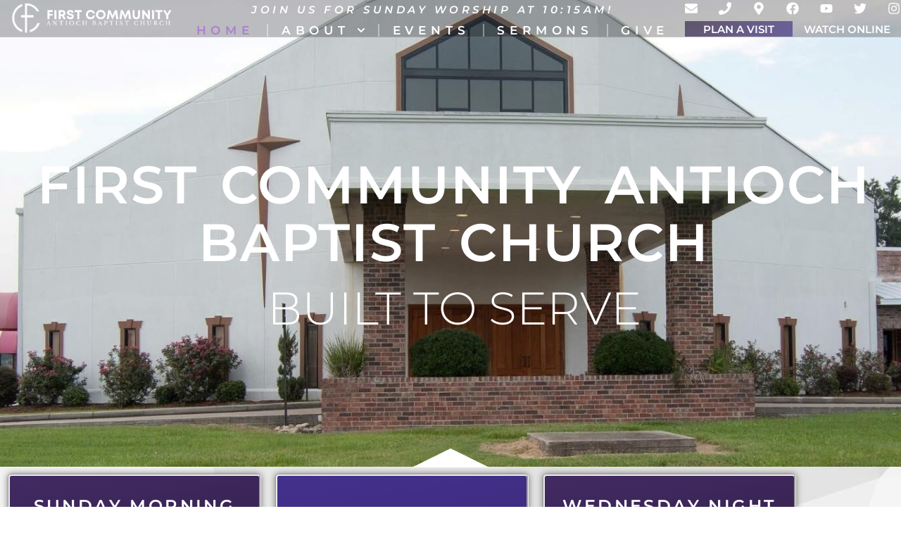

--- FILE ---
content_type: text/html; charset=UTF-8
request_url: https://firstcommunityantioch.com/
body_size: 24635
content:
<!doctype html>
<html lang="en">
<head>
	<meta charset="UTF-8">
	<meta name="viewport" content="width=device-width, initial-scale=1">
	<link rel="profile" href="https://gmpg.org/xfn/11">
	<title>First Community Antioch Baptist Church &#8211; Evangelizing | Equipping | Exalting</title>
<meta name='robots' content='max-image-preview:large' />
<link rel='dns-prefetch' href='//use.fontawesome.com' />
<link rel="alternate" type="application/rss+xml" title="First Community Antioch Baptist Church &raquo; Feed" href="https://firstcommunityantioch.com/feed/" />
<link rel="alternate" type="application/rss+xml" title="First Community Antioch Baptist Church &raquo; Comments Feed" href="https://firstcommunityantioch.com/comments/feed/" />
<link rel="alternate" title="oEmbed (JSON)" type="application/json+oembed" href="https://firstcommunityantioch.com/wp-json/oembed/1.0/embed?url=https%3A%2F%2Ffirstcommunityantioch.com%2F" />
<link rel="alternate" title="oEmbed (XML)" type="text/xml+oembed" href="https://firstcommunityantioch.com/wp-json/oembed/1.0/embed?url=https%3A%2F%2Ffirstcommunityantioch.com%2F&#038;format=xml" />
<style id='wp-img-auto-sizes-contain-inline-css'>
img:is([sizes=auto i],[sizes^="auto," i]){contain-intrinsic-size:3000px 1500px}
/*# sourceURL=wp-img-auto-sizes-contain-inline-css */
</style>
<style id='wp-emoji-styles-inline-css'>

	img.wp-smiley, img.emoji {
		display: inline !important;
		border: none !important;
		box-shadow: none !important;
		height: 1em !important;
		width: 1em !important;
		margin: 0 0.07em !important;
		vertical-align: -0.1em !important;
		background: none !important;
		padding: 0 !important;
	}
/*# sourceURL=wp-emoji-styles-inline-css */
</style>
<style id='font-awesome-svg-styles-default-inline-css'>
.svg-inline--fa {
  display: inline-block;
  height: 1em;
  overflow: visible;
  vertical-align: -.125em;
}
/*# sourceURL=font-awesome-svg-styles-default-inline-css */
</style>
<link rel='stylesheet' id='font-awesome-svg-styles-css' href='https://firstcommunityantioch.com/wp-content/uploads/font-awesome/v5.15.4/css/svg-with-js.css' media='all' />
<style id='font-awesome-svg-styles-inline-css'>
   .wp-block-font-awesome-icon svg::before,
   .wp-rich-text-font-awesome-icon svg::before {content: unset;}
/*# sourceURL=font-awesome-svg-styles-inline-css */
</style>
<style id='global-styles-inline-css'>
:root{--wp--preset--aspect-ratio--square: 1;--wp--preset--aspect-ratio--4-3: 4/3;--wp--preset--aspect-ratio--3-4: 3/4;--wp--preset--aspect-ratio--3-2: 3/2;--wp--preset--aspect-ratio--2-3: 2/3;--wp--preset--aspect-ratio--16-9: 16/9;--wp--preset--aspect-ratio--9-16: 9/16;--wp--preset--color--black: #000000;--wp--preset--color--cyan-bluish-gray: #abb8c3;--wp--preset--color--white: #ffffff;--wp--preset--color--pale-pink: #f78da7;--wp--preset--color--vivid-red: #cf2e2e;--wp--preset--color--luminous-vivid-orange: #ff6900;--wp--preset--color--luminous-vivid-amber: #fcb900;--wp--preset--color--light-green-cyan: #7bdcb5;--wp--preset--color--vivid-green-cyan: #00d084;--wp--preset--color--pale-cyan-blue: #8ed1fc;--wp--preset--color--vivid-cyan-blue: #0693e3;--wp--preset--color--vivid-purple: #9b51e0;--wp--preset--gradient--vivid-cyan-blue-to-vivid-purple: linear-gradient(135deg,rgb(6,147,227) 0%,rgb(155,81,224) 100%);--wp--preset--gradient--light-green-cyan-to-vivid-green-cyan: linear-gradient(135deg,rgb(122,220,180) 0%,rgb(0,208,130) 100%);--wp--preset--gradient--luminous-vivid-amber-to-luminous-vivid-orange: linear-gradient(135deg,rgb(252,185,0) 0%,rgb(255,105,0) 100%);--wp--preset--gradient--luminous-vivid-orange-to-vivid-red: linear-gradient(135deg,rgb(255,105,0) 0%,rgb(207,46,46) 100%);--wp--preset--gradient--very-light-gray-to-cyan-bluish-gray: linear-gradient(135deg,rgb(238,238,238) 0%,rgb(169,184,195) 100%);--wp--preset--gradient--cool-to-warm-spectrum: linear-gradient(135deg,rgb(74,234,220) 0%,rgb(151,120,209) 20%,rgb(207,42,186) 40%,rgb(238,44,130) 60%,rgb(251,105,98) 80%,rgb(254,248,76) 100%);--wp--preset--gradient--blush-light-purple: linear-gradient(135deg,rgb(255,206,236) 0%,rgb(152,150,240) 100%);--wp--preset--gradient--blush-bordeaux: linear-gradient(135deg,rgb(254,205,165) 0%,rgb(254,45,45) 50%,rgb(107,0,62) 100%);--wp--preset--gradient--luminous-dusk: linear-gradient(135deg,rgb(255,203,112) 0%,rgb(199,81,192) 50%,rgb(65,88,208) 100%);--wp--preset--gradient--pale-ocean: linear-gradient(135deg,rgb(255,245,203) 0%,rgb(182,227,212) 50%,rgb(51,167,181) 100%);--wp--preset--gradient--electric-grass: linear-gradient(135deg,rgb(202,248,128) 0%,rgb(113,206,126) 100%);--wp--preset--gradient--midnight: linear-gradient(135deg,rgb(2,3,129) 0%,rgb(40,116,252) 100%);--wp--preset--font-size--small: 13px;--wp--preset--font-size--medium: 20px;--wp--preset--font-size--large: 36px;--wp--preset--font-size--x-large: 42px;--wp--preset--spacing--20: 0.44rem;--wp--preset--spacing--30: 0.67rem;--wp--preset--spacing--40: 1rem;--wp--preset--spacing--50: 1.5rem;--wp--preset--spacing--60: 2.25rem;--wp--preset--spacing--70: 3.38rem;--wp--preset--spacing--80: 5.06rem;--wp--preset--shadow--natural: 6px 6px 9px rgba(0, 0, 0, 0.2);--wp--preset--shadow--deep: 12px 12px 50px rgba(0, 0, 0, 0.4);--wp--preset--shadow--sharp: 6px 6px 0px rgba(0, 0, 0, 0.2);--wp--preset--shadow--outlined: 6px 6px 0px -3px rgb(255, 255, 255), 6px 6px rgb(0, 0, 0);--wp--preset--shadow--crisp: 6px 6px 0px rgb(0, 0, 0);}:root { --wp--style--global--content-size: 800px;--wp--style--global--wide-size: 1200px; }:where(body) { margin: 0; }.wp-site-blocks > .alignleft { float: left; margin-right: 2em; }.wp-site-blocks > .alignright { float: right; margin-left: 2em; }.wp-site-blocks > .aligncenter { justify-content: center; margin-left: auto; margin-right: auto; }:where(.wp-site-blocks) > * { margin-block-start: 24px; margin-block-end: 0; }:where(.wp-site-blocks) > :first-child { margin-block-start: 0; }:where(.wp-site-blocks) > :last-child { margin-block-end: 0; }:root { --wp--style--block-gap: 24px; }:root :where(.is-layout-flow) > :first-child{margin-block-start: 0;}:root :where(.is-layout-flow) > :last-child{margin-block-end: 0;}:root :where(.is-layout-flow) > *{margin-block-start: 24px;margin-block-end: 0;}:root :where(.is-layout-constrained) > :first-child{margin-block-start: 0;}:root :where(.is-layout-constrained) > :last-child{margin-block-end: 0;}:root :where(.is-layout-constrained) > *{margin-block-start: 24px;margin-block-end: 0;}:root :where(.is-layout-flex){gap: 24px;}:root :where(.is-layout-grid){gap: 24px;}.is-layout-flow > .alignleft{float: left;margin-inline-start: 0;margin-inline-end: 2em;}.is-layout-flow > .alignright{float: right;margin-inline-start: 2em;margin-inline-end: 0;}.is-layout-flow > .aligncenter{margin-left: auto !important;margin-right: auto !important;}.is-layout-constrained > .alignleft{float: left;margin-inline-start: 0;margin-inline-end: 2em;}.is-layout-constrained > .alignright{float: right;margin-inline-start: 2em;margin-inline-end: 0;}.is-layout-constrained > .aligncenter{margin-left: auto !important;margin-right: auto !important;}.is-layout-constrained > :where(:not(.alignleft):not(.alignright):not(.alignfull)){max-width: var(--wp--style--global--content-size);margin-left: auto !important;margin-right: auto !important;}.is-layout-constrained > .alignwide{max-width: var(--wp--style--global--wide-size);}body .is-layout-flex{display: flex;}.is-layout-flex{flex-wrap: wrap;align-items: center;}.is-layout-flex > :is(*, div){margin: 0;}body .is-layout-grid{display: grid;}.is-layout-grid > :is(*, div){margin: 0;}body{padding-top: 0px;padding-right: 0px;padding-bottom: 0px;padding-left: 0px;}a:where(:not(.wp-element-button)){text-decoration: underline;}:root :where(.wp-element-button, .wp-block-button__link){background-color: #32373c;border-width: 0;color: #fff;font-family: inherit;font-size: inherit;font-style: inherit;font-weight: inherit;letter-spacing: inherit;line-height: inherit;padding-top: calc(0.667em + 2px);padding-right: calc(1.333em + 2px);padding-bottom: calc(0.667em + 2px);padding-left: calc(1.333em + 2px);text-decoration: none;text-transform: inherit;}.has-black-color{color: var(--wp--preset--color--black) !important;}.has-cyan-bluish-gray-color{color: var(--wp--preset--color--cyan-bluish-gray) !important;}.has-white-color{color: var(--wp--preset--color--white) !important;}.has-pale-pink-color{color: var(--wp--preset--color--pale-pink) !important;}.has-vivid-red-color{color: var(--wp--preset--color--vivid-red) !important;}.has-luminous-vivid-orange-color{color: var(--wp--preset--color--luminous-vivid-orange) !important;}.has-luminous-vivid-amber-color{color: var(--wp--preset--color--luminous-vivid-amber) !important;}.has-light-green-cyan-color{color: var(--wp--preset--color--light-green-cyan) !important;}.has-vivid-green-cyan-color{color: var(--wp--preset--color--vivid-green-cyan) !important;}.has-pale-cyan-blue-color{color: var(--wp--preset--color--pale-cyan-blue) !important;}.has-vivid-cyan-blue-color{color: var(--wp--preset--color--vivid-cyan-blue) !important;}.has-vivid-purple-color{color: var(--wp--preset--color--vivid-purple) !important;}.has-black-background-color{background-color: var(--wp--preset--color--black) !important;}.has-cyan-bluish-gray-background-color{background-color: var(--wp--preset--color--cyan-bluish-gray) !important;}.has-white-background-color{background-color: var(--wp--preset--color--white) !important;}.has-pale-pink-background-color{background-color: var(--wp--preset--color--pale-pink) !important;}.has-vivid-red-background-color{background-color: var(--wp--preset--color--vivid-red) !important;}.has-luminous-vivid-orange-background-color{background-color: var(--wp--preset--color--luminous-vivid-orange) !important;}.has-luminous-vivid-amber-background-color{background-color: var(--wp--preset--color--luminous-vivid-amber) !important;}.has-light-green-cyan-background-color{background-color: var(--wp--preset--color--light-green-cyan) !important;}.has-vivid-green-cyan-background-color{background-color: var(--wp--preset--color--vivid-green-cyan) !important;}.has-pale-cyan-blue-background-color{background-color: var(--wp--preset--color--pale-cyan-blue) !important;}.has-vivid-cyan-blue-background-color{background-color: var(--wp--preset--color--vivid-cyan-blue) !important;}.has-vivid-purple-background-color{background-color: var(--wp--preset--color--vivid-purple) !important;}.has-black-border-color{border-color: var(--wp--preset--color--black) !important;}.has-cyan-bluish-gray-border-color{border-color: var(--wp--preset--color--cyan-bluish-gray) !important;}.has-white-border-color{border-color: var(--wp--preset--color--white) !important;}.has-pale-pink-border-color{border-color: var(--wp--preset--color--pale-pink) !important;}.has-vivid-red-border-color{border-color: var(--wp--preset--color--vivid-red) !important;}.has-luminous-vivid-orange-border-color{border-color: var(--wp--preset--color--luminous-vivid-orange) !important;}.has-luminous-vivid-amber-border-color{border-color: var(--wp--preset--color--luminous-vivid-amber) !important;}.has-light-green-cyan-border-color{border-color: var(--wp--preset--color--light-green-cyan) !important;}.has-vivid-green-cyan-border-color{border-color: var(--wp--preset--color--vivid-green-cyan) !important;}.has-pale-cyan-blue-border-color{border-color: var(--wp--preset--color--pale-cyan-blue) !important;}.has-vivid-cyan-blue-border-color{border-color: var(--wp--preset--color--vivid-cyan-blue) !important;}.has-vivid-purple-border-color{border-color: var(--wp--preset--color--vivid-purple) !important;}.has-vivid-cyan-blue-to-vivid-purple-gradient-background{background: var(--wp--preset--gradient--vivid-cyan-blue-to-vivid-purple) !important;}.has-light-green-cyan-to-vivid-green-cyan-gradient-background{background: var(--wp--preset--gradient--light-green-cyan-to-vivid-green-cyan) !important;}.has-luminous-vivid-amber-to-luminous-vivid-orange-gradient-background{background: var(--wp--preset--gradient--luminous-vivid-amber-to-luminous-vivid-orange) !important;}.has-luminous-vivid-orange-to-vivid-red-gradient-background{background: var(--wp--preset--gradient--luminous-vivid-orange-to-vivid-red) !important;}.has-very-light-gray-to-cyan-bluish-gray-gradient-background{background: var(--wp--preset--gradient--very-light-gray-to-cyan-bluish-gray) !important;}.has-cool-to-warm-spectrum-gradient-background{background: var(--wp--preset--gradient--cool-to-warm-spectrum) !important;}.has-blush-light-purple-gradient-background{background: var(--wp--preset--gradient--blush-light-purple) !important;}.has-blush-bordeaux-gradient-background{background: var(--wp--preset--gradient--blush-bordeaux) !important;}.has-luminous-dusk-gradient-background{background: var(--wp--preset--gradient--luminous-dusk) !important;}.has-pale-ocean-gradient-background{background: var(--wp--preset--gradient--pale-ocean) !important;}.has-electric-grass-gradient-background{background: var(--wp--preset--gradient--electric-grass) !important;}.has-midnight-gradient-background{background: var(--wp--preset--gradient--midnight) !important;}.has-small-font-size{font-size: var(--wp--preset--font-size--small) !important;}.has-medium-font-size{font-size: var(--wp--preset--font-size--medium) !important;}.has-large-font-size{font-size: var(--wp--preset--font-size--large) !important;}.has-x-large-font-size{font-size: var(--wp--preset--font-size--x-large) !important;}
:root :where(.wp-block-pullquote){font-size: 1.5em;line-height: 1.6;}
/*# sourceURL=global-styles-inline-css */
</style>
<link rel='stylesheet' id='woocommerce-layout-css' href='https://firstcommunityantioch.com/wp-content/plugins/woocommerce/assets/css/woocommerce-layout.css?ver=10.4.3' media='all' />
<link rel='stylesheet' id='woocommerce-smallscreen-css' href='https://firstcommunityantioch.com/wp-content/plugins/woocommerce/assets/css/woocommerce-smallscreen.css?ver=10.4.3' media='only screen and (max-width: 768px)' />
<link rel='stylesheet' id='woocommerce-general-css' href='https://firstcommunityantioch.com/wp-content/plugins/woocommerce/assets/css/woocommerce.css?ver=10.4.3' media='all' />
<style id='woocommerce-inline-inline-css'>
.woocommerce form .form-row .required { visibility: visible; }
/*# sourceURL=woocommerce-inline-inline-css */
</style>
<link rel='stylesheet' id='hello-elementor-css' href='https://firstcommunityantioch.com/wp-content/themes/hello-elementor/assets/css/reset.css?ver=3.4.5' media='all' />
<link rel='stylesheet' id='hello-elementor-theme-style-css' href='https://firstcommunityantioch.com/wp-content/themes/hello-elementor/assets/css/theme.css?ver=3.4.5' media='all' />
<link rel='stylesheet' id='hello-elementor-header-footer-css' href='https://firstcommunityantioch.com/wp-content/themes/hello-elementor/assets/css/header-footer.css?ver=3.4.5' media='all' />
<link rel='stylesheet' id='elementor-frontend-css' href='https://firstcommunityantioch.com/wp-content/plugins/elementor/assets/css/frontend.min.css?ver=3.34.2' media='all' />
<link rel='stylesheet' id='elementor-post-40-css' href='https://firstcommunityantioch.com/wp-content/uploads/elementor/css/post-40.css?ver=1768917808' media='all' />
<link rel='stylesheet' id='font-awesome-official-css' href='https://use.fontawesome.com/releases/v5.15.4/css/all.css' media='all' integrity="sha384-DyZ88mC6Up2uqS4h/KRgHuoeGwBcD4Ng9SiP4dIRy0EXTlnuz47vAwmeGwVChigm" crossorigin="anonymous" />
<link rel='stylesheet' id='widget-image-css' href='https://firstcommunityantioch.com/wp-content/plugins/elementor/assets/css/widget-image.min.css?ver=3.34.2' media='all' />
<link rel='stylesheet' id='e-animation-grow-css' href='https://firstcommunityantioch.com/wp-content/plugins/elementor/assets/lib/animations/styles/e-animation-grow.min.css?ver=3.34.2' media='all' />
<link rel='stylesheet' id='widget-social-icons-css' href='https://firstcommunityantioch.com/wp-content/plugins/elementor/assets/css/widget-social-icons.min.css?ver=3.34.2' media='all' />
<link rel='stylesheet' id='e-apple-webkit-css' href='https://firstcommunityantioch.com/wp-content/plugins/elementor/assets/css/conditionals/apple-webkit.min.css?ver=3.34.2' media='all' />
<link rel='stylesheet' id='widget-nav-menu-css' href='https://firstcommunityantioch.com/wp-content/plugins/elementor-pro/assets/css/widget-nav-menu.min.css?ver=3.34.0' media='all' />
<link rel='stylesheet' id='e-sticky-css' href='https://firstcommunityantioch.com/wp-content/plugins/elementor-pro/assets/css/modules/sticky.min.css?ver=3.34.0' media='all' />
<link rel='stylesheet' id='widget-heading-css' href='https://firstcommunityantioch.com/wp-content/plugins/elementor/assets/css/widget-heading.min.css?ver=3.34.2' media='all' />
<link rel='stylesheet' id='widget-icon-list-css' href='https://firstcommunityantioch.com/wp-content/plugins/elementor/assets/css/widget-icon-list.min.css?ver=3.34.2' media='all' />
<link rel='stylesheet' id='font-awesome-5-all-css' href='https://firstcommunityantioch.com/wp-content/plugins/elementor/assets/lib/font-awesome/css/all.min.css?ver=3.34.2' media='all' />
<link rel='stylesheet' id='font-awesome-4-shim-css' href='https://firstcommunityantioch.com/wp-content/plugins/elementor/assets/lib/font-awesome/css/v4-shims.min.css?ver=3.34.2' media='all' />
<link rel='stylesheet' id='widget-menu-anchor-css' href='https://firstcommunityantioch.com/wp-content/plugins/elementor/assets/css/widget-menu-anchor.min.css?ver=3.34.2' media='all' />
<link rel='stylesheet' id='e-shapes-css' href='https://firstcommunityantioch.com/wp-content/plugins/elementor/assets/css/conditionals/shapes.min.css?ver=3.34.2' media='all' />
<link rel='stylesheet' id='widget-spacer-css' href='https://firstcommunityantioch.com/wp-content/plugins/elementor/assets/css/widget-spacer.min.css?ver=3.34.2' media='all' />
<link rel='stylesheet' id='e-animation-fadeIn-css' href='https://firstcommunityantioch.com/wp-content/plugins/elementor/assets/lib/animations/styles/fadeIn.min.css?ver=3.34.2' media='all' />
<link rel='stylesheet' id='widget-video-css' href='https://firstcommunityantioch.com/wp-content/plugins/elementor/assets/css/widget-video.min.css?ver=3.34.2' media='all' />
<link rel='stylesheet' id='e-motion-fx-css' href='https://firstcommunityantioch.com/wp-content/plugins/elementor-pro/assets/css/modules/motion-fx.min.css?ver=3.34.0' media='all' />
<link rel='stylesheet' id='e-animation-pulse-css' href='https://firstcommunityantioch.com/wp-content/plugins/elementor/assets/lib/animations/styles/e-animation-pulse.min.css?ver=3.34.2' media='all' />
<link rel='stylesheet' id='e-animation-fadeInUp-css' href='https://firstcommunityantioch.com/wp-content/plugins/elementor/assets/lib/animations/styles/fadeInUp.min.css?ver=3.34.2' media='all' />
<link rel='stylesheet' id='widget-form-css' href='https://firstcommunityantioch.com/wp-content/plugins/elementor-pro/assets/css/widget-form.min.css?ver=3.34.0' media='all' />
<link rel='stylesheet' id='elementor-post-129-css' href='https://firstcommunityantioch.com/wp-content/uploads/elementor/css/post-129.css?ver=1768917809' media='all' />
<link rel='stylesheet' id='elementor-post-58-css' href='https://firstcommunityantioch.com/wp-content/uploads/elementor/css/post-58.css?ver=1768917809' media='all' />
<link rel='stylesheet' id='elementor-post-63-css' href='https://firstcommunityantioch.com/wp-content/uploads/elementor/css/post-63.css?ver=1768917809' media='all' />
<link rel='stylesheet' id='ekit-widget-styles-css' href='https://firstcommunityantioch.com/wp-content/plugins/elementskit-lite/widgets/init/assets/css/widget-styles.css?ver=3.7.8' media='all' />
<link rel='stylesheet' id='ekit-responsive-css' href='https://firstcommunityantioch.com/wp-content/plugins/elementskit-lite/widgets/init/assets/css/responsive.css?ver=3.7.8' media='all' />
<link rel='stylesheet' id='__EPYT__style-css' href='https://firstcommunityantioch.com/wp-content/plugins/youtube-embed-plus/styles/ytprefs.min.css?ver=14.2.4' media='all' />
<style id='__EPYT__style-inline-css'>

                .epyt-gallery-thumb {
                        width: 33.333%;
                }
                
/*# sourceURL=__EPYT__style-inline-css */
</style>
<link rel='stylesheet' id='font-awesome-official-v4shim-css' href='https://use.fontawesome.com/releases/v5.15.4/css/v4-shims.css' media='all' integrity="sha384-Vq76wejb3QJM4nDatBa5rUOve+9gkegsjCebvV/9fvXlGWo4HCMR4cJZjjcF6Viv" crossorigin="anonymous" />
<style id='font-awesome-official-v4shim-inline-css'>
@font-face {
font-family: "FontAwesome";
font-display: block;
src: url("https://use.fontawesome.com/releases/v5.15.4/webfonts/fa-brands-400.eot"),
		url("https://use.fontawesome.com/releases/v5.15.4/webfonts/fa-brands-400.eot?#iefix") format("embedded-opentype"),
		url("https://use.fontawesome.com/releases/v5.15.4/webfonts/fa-brands-400.woff2") format("woff2"),
		url("https://use.fontawesome.com/releases/v5.15.4/webfonts/fa-brands-400.woff") format("woff"),
		url("https://use.fontawesome.com/releases/v5.15.4/webfonts/fa-brands-400.ttf") format("truetype"),
		url("https://use.fontawesome.com/releases/v5.15.4/webfonts/fa-brands-400.svg#fontawesome") format("svg");
}

@font-face {
font-family: "FontAwesome";
font-display: block;
src: url("https://use.fontawesome.com/releases/v5.15.4/webfonts/fa-solid-900.eot"),
		url("https://use.fontawesome.com/releases/v5.15.4/webfonts/fa-solid-900.eot?#iefix") format("embedded-opentype"),
		url("https://use.fontawesome.com/releases/v5.15.4/webfonts/fa-solid-900.woff2") format("woff2"),
		url("https://use.fontawesome.com/releases/v5.15.4/webfonts/fa-solid-900.woff") format("woff"),
		url("https://use.fontawesome.com/releases/v5.15.4/webfonts/fa-solid-900.ttf") format("truetype"),
		url("https://use.fontawesome.com/releases/v5.15.4/webfonts/fa-solid-900.svg#fontawesome") format("svg");
}

@font-face {
font-family: "FontAwesome";
font-display: block;
src: url("https://use.fontawesome.com/releases/v5.15.4/webfonts/fa-regular-400.eot"),
		url("https://use.fontawesome.com/releases/v5.15.4/webfonts/fa-regular-400.eot?#iefix") format("embedded-opentype"),
		url("https://use.fontawesome.com/releases/v5.15.4/webfonts/fa-regular-400.woff2") format("woff2"),
		url("https://use.fontawesome.com/releases/v5.15.4/webfonts/fa-regular-400.woff") format("woff"),
		url("https://use.fontawesome.com/releases/v5.15.4/webfonts/fa-regular-400.ttf") format("truetype"),
		url("https://use.fontawesome.com/releases/v5.15.4/webfonts/fa-regular-400.svg#fontawesome") format("svg");
unicode-range: U+F004-F005,U+F007,U+F017,U+F022,U+F024,U+F02E,U+F03E,U+F044,U+F057-F059,U+F06E,U+F070,U+F075,U+F07B-F07C,U+F080,U+F086,U+F089,U+F094,U+F09D,U+F0A0,U+F0A4-F0A7,U+F0C5,U+F0C7-F0C8,U+F0E0,U+F0EB,U+F0F3,U+F0F8,U+F0FE,U+F111,U+F118-F11A,U+F11C,U+F133,U+F144,U+F146,U+F14A,U+F14D-F14E,U+F150-F152,U+F15B-F15C,U+F164-F165,U+F185-F186,U+F191-F192,U+F1AD,U+F1C1-F1C9,U+F1CD,U+F1D8,U+F1E3,U+F1EA,U+F1F6,U+F1F9,U+F20A,U+F247-F249,U+F24D,U+F254-F25B,U+F25D,U+F267,U+F271-F274,U+F279,U+F28B,U+F28D,U+F2B5-F2B6,U+F2B9,U+F2BB,U+F2BD,U+F2C1-F2C2,U+F2D0,U+F2D2,U+F2DC,U+F2ED,U+F328,U+F358-F35B,U+F3A5,U+F3D1,U+F410,U+F4AD;
}
/*# sourceURL=font-awesome-official-v4shim-inline-css */
</style>
<link rel='stylesheet' id='elementor-gf-local-montserrat-css' href='https://firstcommunityantioch.com/wp-content/uploads/elementor/google-fonts/css/montserrat.css?ver=1742220274' media='all' />
<link rel='stylesheet' id='elementor-gf-local-lora-css' href='https://firstcommunityantioch.com/wp-content/uploads/elementor/google-fonts/css/lora.css?ver=1742220281' media='all' />
<link rel='stylesheet' id='elementor-gf-local-opensans-css' href='https://firstcommunityantioch.com/wp-content/uploads/elementor/google-fonts/css/opensans.css?ver=1742220288' media='all' />
<link rel='stylesheet' id='elementor-gf-local-playfairdisplay-css' href='https://firstcommunityantioch.com/wp-content/uploads/elementor/google-fonts/css/playfairdisplay.css?ver=1742220291' media='all' />
<link rel='stylesheet' id='elementor-gf-local-barlowsemicondensed-css' href='https://firstcommunityantioch.com/wp-content/uploads/elementor/google-fonts/css/barlowsemicondensed.css?ver=1742220293' media='all' />
<link rel='stylesheet' id='elementor-gf-local-cinzel-css' href='https://firstcommunityantioch.com/wp-content/uploads/elementor/google-fonts/css/cinzel.css?ver=1742220294' media='all' />
<link rel='stylesheet' id='elementor-icons-ekiticons-css' href='https://firstcommunityantioch.com/wp-content/plugins/elementskit-lite/modules/elementskit-icon-pack/assets/css/ekiticons.css?ver=3.7.8' media='all' />
<script src="https://firstcommunityantioch.com/wp-includes/js/jquery/jquery.min.js?ver=3.7.1" id="jquery-core-js"></script>
<script src="https://firstcommunityantioch.com/wp-includes/js/jquery/jquery-migrate.min.js?ver=3.4.1" id="jquery-migrate-js"></script>
<script src="https://firstcommunityantioch.com/wp-content/plugins/woocommerce/assets/js/jquery-blockui/jquery.blockUI.min.js?ver=2.7.0-wc.10.4.3" id="wc-jquery-blockui-js" defer data-wp-strategy="defer"></script>
<script id="wc-add-to-cart-js-extra">
var wc_add_to_cart_params = {"ajax_url":"/wp-admin/admin-ajax.php","wc_ajax_url":"/?wc-ajax=%%endpoint%%","i18n_view_cart":"View cart","cart_url":"https://firstcommunityantioch.com","is_cart":"","cart_redirect_after_add":"no"};
//# sourceURL=wc-add-to-cart-js-extra
</script>
<script src="https://firstcommunityantioch.com/wp-content/plugins/woocommerce/assets/js/frontend/add-to-cart.min.js?ver=10.4.3" id="wc-add-to-cart-js" defer data-wp-strategy="defer"></script>
<script src="https://firstcommunityantioch.com/wp-content/plugins/woocommerce/assets/js/js-cookie/js.cookie.min.js?ver=2.1.4-wc.10.4.3" id="wc-js-cookie-js" defer data-wp-strategy="defer"></script>
<script id="woocommerce-js-extra">
var woocommerce_params = {"ajax_url":"/wp-admin/admin-ajax.php","wc_ajax_url":"/?wc-ajax=%%endpoint%%","i18n_password_show":"Show password","i18n_password_hide":"Hide password"};
//# sourceURL=woocommerce-js-extra
</script>
<script src="https://firstcommunityantioch.com/wp-content/plugins/woocommerce/assets/js/frontend/woocommerce.min.js?ver=10.4.3" id="woocommerce-js" defer data-wp-strategy="defer"></script>
<script src="https://firstcommunityantioch.com/wp-content/plugins/elementor/assets/lib/font-awesome/js/v4-shims.min.js?ver=3.34.2" id="font-awesome-4-shim-js"></script>
<script id="__ytprefs__-js-extra">
var _EPYT_ = {"ajaxurl":"https://firstcommunityantioch.com/wp-admin/admin-ajax.php","security":"2e20c7c331","gallery_scrolloffset":"20","eppathtoscripts":"https://firstcommunityantioch.com/wp-content/plugins/youtube-embed-plus/scripts/","eppath":"https://firstcommunityantioch.com/wp-content/plugins/youtube-embed-plus/","epresponsiveselector":"[\"iframe.__youtube_prefs__\",\"iframe[src*='youtube.com']\",\"iframe[src*='youtube-nocookie.com']\",\"iframe[data-ep-src*='youtube.com']\",\"iframe[data-ep-src*='youtube-nocookie.com']\",\"iframe[data-ep-gallerysrc*='youtube.com']\"]","epdovol":"1","version":"14.2.4","evselector":"iframe.__youtube_prefs__[src], iframe[src*=\"youtube.com/embed/\"], iframe[src*=\"youtube-nocookie.com/embed/\"]","ajax_compat":"","maxres_facade":"eager","ytapi_load":"light","pause_others":"","stopMobileBuffer":"1","facade_mode":"1","not_live_on_channel":"1"};
//# sourceURL=__ytprefs__-js-extra
</script>
<script src="https://firstcommunityantioch.com/wp-content/plugins/youtube-embed-plus/scripts/ytprefs.min.js?ver=14.2.4" id="__ytprefs__-js"></script>
<link rel="https://api.w.org/" href="https://firstcommunityantioch.com/wp-json/" /><link rel="alternate" title="JSON" type="application/json" href="https://firstcommunityantioch.com/wp-json/wp/v2/pages/129" /><link rel="EditURI" type="application/rsd+xml" title="RSD" href="https://firstcommunityantioch.com/xmlrpc.php?rsd" />
<meta name="generator" content="WordPress 6.9" />
<meta name="generator" content="WooCommerce 10.4.3" />
<link rel="canonical" href="https://firstcommunityantioch.com/" />
<link rel='shortlink' href='https://firstcommunityantioch.com/' />
	<noscript><style>.woocommerce-product-gallery{ opacity: 1 !important; }</style></noscript>
	<meta name="generator" content="Elementor 3.34.2; features: e_font_icon_svg, additional_custom_breakpoints; settings: css_print_method-external, google_font-enabled, font_display-auto">
			<style>
				.e-con.e-parent:nth-of-type(n+4):not(.e-lazyloaded):not(.e-no-lazyload),
				.e-con.e-parent:nth-of-type(n+4):not(.e-lazyloaded):not(.e-no-lazyload) * {
					background-image: none !important;
				}
				@media screen and (max-height: 1024px) {
					.e-con.e-parent:nth-of-type(n+3):not(.e-lazyloaded):not(.e-no-lazyload),
					.e-con.e-parent:nth-of-type(n+3):not(.e-lazyloaded):not(.e-no-lazyload) * {
						background-image: none !important;
					}
				}
				@media screen and (max-height: 640px) {
					.e-con.e-parent:nth-of-type(n+2):not(.e-lazyloaded):not(.e-no-lazyload),
					.e-con.e-parent:nth-of-type(n+2):not(.e-lazyloaded):not(.e-no-lazyload) * {
						background-image: none !important;
					}
				}
			</style>
			<link rel="icon" href="https://firstcommunityantioch.com/wp-content/uploads/2022/05/Logo-600-x-600-1-150x150.png" sizes="32x32" />
<link rel="icon" href="https://firstcommunityantioch.com/wp-content/uploads/2022/05/Logo-600-x-600-1-300x300.png" sizes="192x192" />
<link rel="apple-touch-icon" href="https://firstcommunityantioch.com/wp-content/uploads/2022/05/Logo-600-x-600-1-300x300.png" />
<meta name="msapplication-TileImage" content="https://firstcommunityantioch.com/wp-content/uploads/2022/05/Logo-600-x-600-1-300x300.png" />
		<style id="wp-custom-css">
			body .website-wrapper {
	overflow: visible;
}
		</style>
		</head>
<body class="home wp-singular page-template page-template-elementor_header_footer page page-id-129 wp-custom-logo wp-embed-responsive wp-theme-hello-elementor theme-hello-elementor woocommerce-no-js hello-elementor-default elementor-default elementor-template-full-width elementor-kit-40 elementor-page elementor-page-129">


<a class="skip-link screen-reader-text" href="#content">Skip to content</a>

		<header data-elementor-type="header" data-elementor-id="58" class="elementor elementor-58 elementor-location-header" data-elementor-post-type="elementor_library">
			<div class="elementor-element elementor-element-9bc88e e-con-full e-flex e-con e-parent" data-id="9bc88e" data-element_type="container" data-settings="{&quot;sticky&quot;:&quot;top&quot;,&quot;background_background&quot;:&quot;classic&quot;,&quot;sticky_on&quot;:[&quot;desktop&quot;,&quot;tablet&quot;,&quot;mobile&quot;],&quot;sticky_offset&quot;:0,&quot;sticky_effects_offset&quot;:0,&quot;sticky_anchor_link_offset&quot;:0}">
		<a class="elementor-element elementor-element-62ad1e14 e-con-full e-flex e-con e-child" data-id="62ad1e14" data-element_type="container" href="https://firstcommunityantioch.com">
				<div class="elementor-element elementor-element-7ce4461b elementor-widget__width-inherit elementor-widget elementor-widget-image" data-id="7ce4461b" data-element_type="widget" data-widget_type="image.default">
				<div class="elementor-widget-container">
															<img fetchpriority="high" width="675" height="135" src="https://firstcommunityantioch.com/wp-content/uploads/2022/06/First-Community-Antioch-Baptist-Church-Wide-Logo.png" class="attachment-full size-full wp-image-1657" alt="First Community Antioch Wide Logo" srcset="https://firstcommunityantioch.com/wp-content/uploads/2022/06/First-Community-Antioch-Baptist-Church-Wide-Logo.png 675w, https://firstcommunityantioch.com/wp-content/uploads/2022/06/First-Community-Antioch-Baptist-Church-Wide-Logo-300x60.png 300w" sizes="(max-width: 675px) 100vw, 675px" />															</div>
				</div>
				</a>
		<div class="elementor-element elementor-element-1e525d20 e-con-full e-flex e-con e-child" data-id="1e525d20" data-element_type="container">
		<div class="elementor-element elementor-element-37f5f505 e-con-full e-flex e-con e-child" data-id="37f5f505" data-element_type="container">
				<div class="elementor-element elementor-element-242a9414 elementor-align-center elementor-widget__width-initial elementor-widget elementor-widget-button" data-id="242a9414" data-element_type="widget" data-widget_type="button.default">
				<div class="elementor-widget-container">
									<div class="elementor-button-wrapper">
					<a class="elementor-button elementor-size-sm elementor-animation-grow" role="button">
						<span class="elementor-button-content-wrapper">
									<span class="elementor-button-text">Join us for  Sunday Worship at 10:15am!</span>
					</span>
					</a>
				</div>
								</div>
				</div>
				<div class="elementor-element elementor-element-1276c2ba e-grid-align-mobile-left elementor-widget__width-initial elementor-shape-rounded elementor-grid-0 e-grid-align-center elementor-widget elementor-widget-social-icons" data-id="1276c2ba" data-element_type="widget" data-widget_type="social-icons.default">
				<div class="elementor-widget-container">
							<div class="elementor-social-icons-wrapper elementor-grid" role="list">
							<span class="elementor-grid-item" role="listitem">
					<a class="elementor-icon elementor-social-icon elementor-social-icon-envelope elementor-repeater-item-88b37a1" href="mailto:info@firstcommunitych.com">
						<span class="elementor-screen-only">Envelope</span>
						<svg aria-hidden="true" class="e-font-icon-svg e-fas-envelope" viewBox="0 0 512 512" xmlns="http://www.w3.org/2000/svg"><path d="M502.3 190.8c3.9-3.1 9.7-.2 9.7 4.7V400c0 26.5-21.5 48-48 48H48c-26.5 0-48-21.5-48-48V195.6c0-5 5.7-7.8 9.7-4.7 22.4 17.4 52.1 39.5 154.1 113.6 21.1 15.4 56.7 47.8 92.2 47.6 35.7.3 72-32.8 92.3-47.6 102-74.1 131.6-96.3 154-113.7zM256 320c23.2.4 56.6-29.2 73.4-41.4 132.7-96.3 142.8-104.7 173.4-128.7 5.8-4.5 9.2-11.5 9.2-18.9v-19c0-26.5-21.5-48-48-48H48C21.5 64 0 85.5 0 112v19c0 7.4 3.4 14.3 9.2 18.9 30.6 23.9 40.7 32.4 173.4 128.7 16.8 12.2 50.2 41.8 73.4 41.4z"></path></svg>					</a>
				</span>
							<span class="elementor-grid-item" role="listitem">
					<a class="elementor-icon elementor-social-icon elementor-social-icon-phone elementor-repeater-item-340b10e" href="tel:12258694586" target="_blank">
						<span class="elementor-screen-only">Phone</span>
						<svg aria-hidden="true" class="e-font-icon-svg e-fas-phone" viewBox="0 0 512 512" xmlns="http://www.w3.org/2000/svg"><path d="M493.4 24.6l-104-24c-11.3-2.6-22.9 3.3-27.5 13.9l-48 112c-4.2 9.8-1.4 21.3 6.9 28l60.6 49.6c-36 76.7-98.9 140.5-177.2 177.2l-49.6-60.6c-6.8-8.3-18.2-11.1-28-6.9l-112 48C3.9 366.5-2 378.1.6 389.4l24 104C27.1 504.2 36.7 512 48 512c256.1 0 464-207.5 464-464 0-11.2-7.7-20.9-18.6-23.4z"></path></svg>					</a>
				</span>
							<span class="elementor-grid-item" role="listitem">
					<a class="elementor-icon elementor-social-icon elementor-social-icon-map-marker-alt elementor-repeater-item-3ae400e" href="https://www.google.com/maps/dir/?api=1&#038;destination=30.062158941863814,%20-90.70303408465836" target="_blank">
						<span class="elementor-screen-only">Map-marker-alt</span>
						<svg aria-hidden="true" class="e-font-icon-svg e-fas-map-marker-alt" viewBox="0 0 384 512" xmlns="http://www.w3.org/2000/svg"><path d="M172.268 501.67C26.97 291.031 0 269.413 0 192 0 85.961 85.961 0 192 0s192 85.961 192 192c0 77.413-26.97 99.031-172.268 309.67-9.535 13.774-29.93 13.773-39.464 0zM192 272c44.183 0 80-35.817 80-80s-35.817-80-80-80-80 35.817-80 80 35.817 80 80 80z"></path></svg>					</a>
				</span>
							<span class="elementor-grid-item" role="listitem">
					<a class="elementor-icon elementor-social-icon elementor-social-icon-facebook elementor-repeater-item-d5d655a" href="https://www.facebook.com/Firstcommunityantiochbaptistchurch/" target="_blank">
						<span class="elementor-screen-only">Facebook</span>
						<svg aria-hidden="true" class="e-font-icon-svg e-fab-facebook" viewBox="0 0 512 512" xmlns="http://www.w3.org/2000/svg"><path d="M504 256C504 119 393 8 256 8S8 119 8 256c0 123.78 90.69 226.38 209.25 245V327.69h-63V256h63v-54.64c0-62.15 37-96.48 93.67-96.48 27.14 0 55.52 4.84 55.52 4.84v61h-31.28c-30.8 0-40.41 19.12-40.41 38.73V256h68.78l-11 71.69h-57.78V501C413.31 482.38 504 379.78 504 256z"></path></svg>					</a>
				</span>
							<span class="elementor-grid-item" role="listitem">
					<a class="elementor-icon elementor-social-icon elementor-social-icon-youtube elementor-repeater-item-adb5148" href="https://www.youtube.com/channel/UCHv0F1LIj5-an6kDxRM_ZDA" target="_blank">
						<span class="elementor-screen-only">Youtube</span>
						<svg aria-hidden="true" class="e-font-icon-svg e-fab-youtube" viewBox="0 0 576 512" xmlns="http://www.w3.org/2000/svg"><path d="M549.655 124.083c-6.281-23.65-24.787-42.276-48.284-48.597C458.781 64 288 64 288 64S117.22 64 74.629 75.486c-23.497 6.322-42.003 24.947-48.284 48.597-11.412 42.867-11.412 132.305-11.412 132.305s0 89.438 11.412 132.305c6.281 23.65 24.787 41.5 48.284 47.821C117.22 448 288 448 288 448s170.78 0 213.371-11.486c23.497-6.321 42.003-24.171 48.284-47.821 11.412-42.867 11.412-132.305 11.412-132.305s0-89.438-11.412-132.305zm-317.51 213.508V175.185l142.739 81.205-142.739 81.201z"></path></svg>					</a>
				</span>
							<span class="elementor-grid-item" role="listitem">
					<a class="elementor-icon elementor-social-icon elementor-social-icon-twitter elementor-repeater-item-75a1707" href="https://twitter.com/AntiochFirst" target="_blank">
						<span class="elementor-screen-only">Twitter</span>
						<svg aria-hidden="true" class="e-font-icon-svg e-fab-twitter" viewBox="0 0 512 512" xmlns="http://www.w3.org/2000/svg"><path d="M459.37 151.716c.325 4.548.325 9.097.325 13.645 0 138.72-105.583 298.558-298.558 298.558-59.452 0-114.68-17.219-161.137-47.106 8.447.974 16.568 1.299 25.34 1.299 49.055 0 94.213-16.568 130.274-44.832-46.132-.975-84.792-31.188-98.112-72.772 6.498.974 12.995 1.624 19.818 1.624 9.421 0 18.843-1.3 27.614-3.573-48.081-9.747-84.143-51.98-84.143-102.985v-1.299c13.969 7.797 30.214 12.67 47.431 13.319-28.264-18.843-46.781-51.005-46.781-87.391 0-19.492 5.197-37.36 14.294-52.954 51.655 63.675 129.3 105.258 216.365 109.807-1.624-7.797-2.599-15.918-2.599-24.04 0-57.828 46.782-104.934 104.934-104.934 30.213 0 57.502 12.67 76.67 33.137 23.715-4.548 46.456-13.32 66.599-25.34-7.798 24.366-24.366 44.833-46.132 57.827 21.117-2.273 41.584-8.122 60.426-16.243-14.292 20.791-32.161 39.308-52.628 54.253z"></path></svg>					</a>
				</span>
							<span class="elementor-grid-item" role="listitem">
					<a class="elementor-icon elementor-social-icon elementor-social-icon-instagram elementor-repeater-item-2841575" href="https://www.instagram.com/fcabclutcherla/?hl=en" target="_blank">
						<span class="elementor-screen-only">Instagram</span>
						<svg aria-hidden="true" class="e-font-icon-svg e-fab-instagram" viewBox="0 0 448 512" xmlns="http://www.w3.org/2000/svg"><path d="M224.1 141c-63.6 0-114.9 51.3-114.9 114.9s51.3 114.9 114.9 114.9S339 319.5 339 255.9 287.7 141 224.1 141zm0 189.6c-41.1 0-74.7-33.5-74.7-74.7s33.5-74.7 74.7-74.7 74.7 33.5 74.7 74.7-33.6 74.7-74.7 74.7zm146.4-194.3c0 14.9-12 26.8-26.8 26.8-14.9 0-26.8-12-26.8-26.8s12-26.8 26.8-26.8 26.8 12 26.8 26.8zm76.1 27.2c-1.7-35.9-9.9-67.7-36.2-93.9-26.2-26.2-58-34.4-93.9-36.2-37-2.1-147.9-2.1-184.9 0-35.8 1.7-67.6 9.9-93.9 36.1s-34.4 58-36.2 93.9c-2.1 37-2.1 147.9 0 184.9 1.7 35.9 9.9 67.7 36.2 93.9s58 34.4 93.9 36.2c37 2.1 147.9 2.1 184.9 0 35.9-1.7 67.7-9.9 93.9-36.2 26.2-26.2 34.4-58 36.2-93.9 2.1-37 2.1-147.8 0-184.8zM398.8 388c-7.8 19.6-22.9 34.7-42.6 42.6-29.5 11.7-99.5 9-132.1 9s-102.7 2.6-132.1-9c-19.6-7.8-34.7-22.9-42.6-42.6-11.7-29.5-9-99.5-9-132.1s-2.6-102.7 9-132.1c7.8-19.6 22.9-34.7 42.6-42.6 29.5-11.7 99.5-9 132.1-9s102.7-2.6 132.1 9c19.6 7.8 34.7 22.9 42.6 42.6 11.7 29.5 9 99.5 9 132.1s2.7 102.7-9 132.1z"></path></svg>					</a>
				</span>
					</div>
						</div>
				</div>
				</div>
		<div class="elementor-element elementor-element-4d7a334 e-con-full e-flex e-con e-child" data-id="4d7a334" data-element_type="container">
				<div class="elementor-element elementor-element-2dc523a5 elementor-nav-menu__align-center elementor-nav-menu--stretch elementor-nav-menu__text-align-center elementor-widget__width-initial elementor-nav-menu--dropdown-tablet elementor-nav-menu--toggle elementor-nav-menu--burger elementor-widget elementor-widget-nav-menu" data-id="2dc523a5" data-element_type="widget" data-settings="{&quot;full_width&quot;:&quot;stretch&quot;,&quot;submenu_icon&quot;:{&quot;value&quot;:&quot;&lt;svg aria-hidden=\&quot;true\&quot; class=\&quot;fa-svg-chevron-down e-font-icon-svg e-fas-chevron-down\&quot; viewBox=\&quot;0 0 448 512\&quot; xmlns=\&quot;http:\/\/www.w3.org\/2000\/svg\&quot;&gt;&lt;path d=\&quot;M207.029 381.476L12.686 187.132c-9.373-9.373-9.373-24.569 0-33.941l22.667-22.667c9.357-9.357 24.522-9.375 33.901-.04L224 284.505l154.745-154.021c9.379-9.335 24.544-9.317 33.901.04l22.667 22.667c9.373 9.373 9.373 24.569 0 33.941L240.971 381.476c-9.373 9.372-24.569 9.372-33.942 0z\&quot;&gt;&lt;\/path&gt;&lt;\/svg&gt;&quot;,&quot;library&quot;:&quot;fa-solid&quot;},&quot;layout&quot;:&quot;horizontal&quot;,&quot;toggle&quot;:&quot;burger&quot;}" data-widget_type="nav-menu.default">
				<div class="elementor-widget-container">
								<nav aria-label="Menu" class="elementor-nav-menu--main elementor-nav-menu__container elementor-nav-menu--layout-horizontal e--pointer-none">
				<ul id="menu-1-2dc523a5" class="elementor-nav-menu"><li class="menu-item menu-item-type-post_type menu-item-object-page menu-item-home current-menu-item page_item page-item-129 current_page_item menu-item-254"><a href="https://firstcommunityantioch.com/" aria-current="page" class="elementor-item elementor-item-active">Home</a></li>
<li class="menu-item menu-item-type-post_type menu-item-object-page menu-item-has-children menu-item-253"><a href="https://firstcommunityantioch.com/aboutus/" class="elementor-item">About</a>
<ul class="sub-menu elementor-nav-menu--dropdown">
	<li class="menu-item menu-item-type-post_type menu-item-object-page menu-item-496"><a href="https://firstcommunityantioch.com/our-history/" class="elementor-sub-item">Our History</a></li>
	<li class="menu-item menu-item-type-post_type menu-item-object-page menu-item-494"><a href="https://firstcommunityantioch.com/our-staff/" class="elementor-sub-item">Our Staff</a></li>
	<li class="menu-item menu-item-type-post_type menu-item-object-page menu-item-729"><a href="https://firstcommunityantioch.com/senior-pastor/" class="elementor-sub-item">Senior Pastor</a></li>
	<li class="menu-item menu-item-type-post_type menu-item-object-page menu-item-492"><a href="https://firstcommunityantioch.com/contact-us/" class="elementor-sub-item">Contact Us</a></li>
	<li class="menu-item menu-item-type-post_type menu-item-object-page menu-item-1159"><a href="https://firstcommunityantioch.com/careers/" class="elementor-sub-item">Job Opportunities</a></li>
</ul>
</li>
<li class="menu-item menu-item-type-post_type menu-item-object-page menu-item-493"><a href="https://firstcommunityantioch.com/events/" class="elementor-item">Events</a></li>
<li class="menu-item menu-item-type-post_type menu-item-object-page menu-item-728"><a href="https://firstcommunityantioch.com/sermons/" class="elementor-item">Sermons</a></li>
<li class="menu-item menu-item-type-custom menu-item-object-custom menu-item-730"><a href="https://giving.parishsoft.com/app/giving/fcabc" class="elementor-item">Give</a></li>
</ul>			</nav>
					<div class="elementor-menu-toggle" role="button" tabindex="0" aria-label="Menu Toggle" aria-expanded="false">
			<svg aria-hidden="true" role="presentation" class="elementor-menu-toggle__icon--open e-font-icon-svg e-eicon-menu-bar" viewBox="0 0 1000 1000" xmlns="http://www.w3.org/2000/svg"><path d="M104 333H896C929 333 958 304 958 271S929 208 896 208H104C71 208 42 237 42 271S71 333 104 333ZM104 583H896C929 583 958 554 958 521S929 458 896 458H104C71 458 42 487 42 521S71 583 104 583ZM104 833H896C929 833 958 804 958 771S929 708 896 708H104C71 708 42 737 42 771S71 833 104 833Z"></path></svg><svg aria-hidden="true" role="presentation" class="elementor-menu-toggle__icon--close e-font-icon-svg e-eicon-close" viewBox="0 0 1000 1000" xmlns="http://www.w3.org/2000/svg"><path d="M742 167L500 408 258 167C246 154 233 150 217 150 196 150 179 158 167 167 154 179 150 196 150 212 150 229 154 242 171 254L408 500 167 742C138 771 138 800 167 829 196 858 225 858 254 829L496 587 738 829C750 842 767 846 783 846 800 846 817 842 829 829 842 817 846 804 846 783 846 767 842 750 829 737L588 500 833 258C863 229 863 200 833 171 804 137 775 137 742 167Z"></path></svg>		</div>
					<nav class="elementor-nav-menu--dropdown elementor-nav-menu__container" aria-hidden="true">
				<ul id="menu-2-2dc523a5" class="elementor-nav-menu"><li class="menu-item menu-item-type-post_type menu-item-object-page menu-item-home current-menu-item page_item page-item-129 current_page_item menu-item-254"><a href="https://firstcommunityantioch.com/" aria-current="page" class="elementor-item elementor-item-active" tabindex="-1">Home</a></li>
<li class="menu-item menu-item-type-post_type menu-item-object-page menu-item-has-children menu-item-253"><a href="https://firstcommunityantioch.com/aboutus/" class="elementor-item" tabindex="-1">About</a>
<ul class="sub-menu elementor-nav-menu--dropdown">
	<li class="menu-item menu-item-type-post_type menu-item-object-page menu-item-496"><a href="https://firstcommunityantioch.com/our-history/" class="elementor-sub-item" tabindex="-1">Our History</a></li>
	<li class="menu-item menu-item-type-post_type menu-item-object-page menu-item-494"><a href="https://firstcommunityantioch.com/our-staff/" class="elementor-sub-item" tabindex="-1">Our Staff</a></li>
	<li class="menu-item menu-item-type-post_type menu-item-object-page menu-item-729"><a href="https://firstcommunityantioch.com/senior-pastor/" class="elementor-sub-item" tabindex="-1">Senior Pastor</a></li>
	<li class="menu-item menu-item-type-post_type menu-item-object-page menu-item-492"><a href="https://firstcommunityantioch.com/contact-us/" class="elementor-sub-item" tabindex="-1">Contact Us</a></li>
	<li class="menu-item menu-item-type-post_type menu-item-object-page menu-item-1159"><a href="https://firstcommunityantioch.com/careers/" class="elementor-sub-item" tabindex="-1">Job Opportunities</a></li>
</ul>
</li>
<li class="menu-item menu-item-type-post_type menu-item-object-page menu-item-493"><a href="https://firstcommunityantioch.com/events/" class="elementor-item" tabindex="-1">Events</a></li>
<li class="menu-item menu-item-type-post_type menu-item-object-page menu-item-728"><a href="https://firstcommunityantioch.com/sermons/" class="elementor-item" tabindex="-1">Sermons</a></li>
<li class="menu-item menu-item-type-custom menu-item-object-custom menu-item-730"><a href="https://giving.parishsoft.com/app/giving/fcabc" class="elementor-item" tabindex="-1">Give</a></li>
</ul>			</nav>
						</div>
				</div>
				<div class="elementor-element elementor-element-1e59d9a7 elementor-align-center elementor-widget__width-initial elementor-widget elementor-widget-button" data-id="1e59d9a7" data-element_type="widget" data-widget_type="button.default">
				<div class="elementor-widget-container">
									<div class="elementor-button-wrapper">
					<a class="elementor-button elementor-size-sm elementor-animation-grow" role="button">
						<span class="elementor-button-content-wrapper">
									<span class="elementor-button-text">Plan A Visit</span>
					</span>
					</a>
				</div>
								</div>
				</div>
				<div class="elementor-element elementor-element-5b59c2ec elementor-align-center elementor-widget__width-initial elementor-widget elementor-widget-button" data-id="5b59c2ec" data-element_type="widget" data-widget_type="button.default">
				<div class="elementor-widget-container">
									<div class="elementor-button-wrapper">
					<a class="elementor-button elementor-button-link elementor-size-sm elementor-animation-grow" href="https://www.youtube.com/channel/UCHv0F1LIj5-an6kDxRM_ZDA">
						<span class="elementor-button-content-wrapper">
									<span class="elementor-button-text">Watch Online</span>
					</span>
					</a>
				</div>
								</div>
				</div>
				</div>
				</div>
				</div>
				</header>
				<div data-elementor-type="wp-page" data-elementor-id="129" class="elementor elementor-129" data-elementor-post-type="page">
				<div class="elementor-element elementor-element-2f318dd e-grid e-con-boxed e-con e-parent" data-id="2f318dd" data-element_type="container">
					<div class="e-con-inner">
					</div>
				</div>
		<div class="elementor-element elementor-element-cc34e05 e-con-full e-flex e-con e-parent" data-id="cc34e05" data-element_type="container" data-settings="{&quot;background_background&quot;:&quot;classic&quot;,&quot;shape_divider_bottom&quot;:&quot;arrow&quot;}">
				<div class="elementor-shape elementor-shape-bottom" aria-hidden="true" data-negative="false">
			<svg xmlns="http://www.w3.org/2000/svg" viewBox="0 0 700 10" preserveAspectRatio="none">
	<path class="elementor-shape-fill" d="M350,10L340,0h20L350,10z"/>
</svg>		</div>
				<div class="elementor-element elementor-element-595d8ec elementor-widget elementor-widget-menu-anchor" data-id="595d8ec" data-element_type="widget" data-widget_type="menu-anchor.default">
				<div class="elementor-widget-container">
							<div class="elementor-menu-anchor" id="Home-Header-Desktop"></div>
						</div>
				</div>
		<div class="elementor-element elementor-element-f26dbc1 e-con-full e-flex e-con e-child" data-id="f26dbc1" data-element_type="container">
				<div class="elementor-element elementor-element-84174d7 elementor-widget elementor-widget-heading" data-id="84174d7" data-element_type="widget" data-widget_type="heading.default">
				<div class="elementor-widget-container">
					<h1 class="elementor-heading-title elementor-size-default">First Community Antioch Baptist Church</h1>				</div>
				</div>
				<div class="elementor-element elementor-element-b079436 elementor-widget elementor-widget-text-editor" data-id="b079436" data-element_type="widget" data-widget_type="text-editor.default">
				<div class="elementor-widget-container">
									<p>Built To Serve</p>								</div>
				</div>
				</div>
				</div>
				<section class="elementor-section elementor-top-section elementor-element elementor-element-b63083d elementor-section-boxed elementor-section-height-default elementor-section-height-default" data-id="b63083d" data-element_type="section" data-settings="{&quot;background_background&quot;:&quot;classic&quot;}">
						<div class="elementor-container elementor-column-gap-default">
					<div class="elementor-column elementor-col-33 elementor-top-column elementor-element elementor-element-04ea294 elementor-invisible" data-id="04ea294" data-element_type="column" data-settings="{&quot;background_background&quot;:&quot;gradient&quot;,&quot;animation&quot;:&quot;fadeIn&quot;}">
			<div class="elementor-widget-wrap elementor-element-populated">
						<div class="elementor-element elementor-element-370b583 elementor-widget elementor-widget-heading" data-id="370b583" data-element_type="widget" data-widget_type="heading.default">
				<div class="elementor-widget-container">
					<h2 class="elementor-heading-title elementor-size-default">SUNDAY MORNING <br>WORSHIP</h2>				</div>
				</div>
				<div class="elementor-element elementor-element-2f6b5c6 elementor-widget elementor-widget-heading" data-id="2f6b5c6" data-element_type="widget" data-widget_type="heading.default">
				<div class="elementor-widget-container">
					<h3 class="elementor-heading-title elementor-size-default">10860 Hwy. 3125<br>Lutcher, LA 70071</h3>				</div>
				</div>
				<div class="elementor-element elementor-element-1cf2940 elementor-widget elementor-widget-heading" data-id="1cf2940" data-element_type="widget" data-widget_type="heading.default">
				<div class="elementor-widget-container">
					<h2 class="elementor-heading-title elementor-size-default">SUNDAYS - 10:15 AM</h2>				</div>
				</div>
				<div class="elementor-element elementor-element-37a4e3e elementor-widget elementor-widget-spacer" data-id="37a4e3e" data-element_type="widget" data-widget_type="spacer.default">
				<div class="elementor-widget-container">
							<div class="elementor-spacer">
			<div class="elementor-spacer-inner"></div>
		</div>
						</div>
				</div>
				<div class="elementor-element elementor-element-0526abc elementor-align-center elementor-mobile-align-center elementor-absolute elementor-widget elementor-widget-button" data-id="0526abc" data-element_type="widget" data-settings="{&quot;_animation_mobile&quot;:&quot;fadeIn&quot;,&quot;_position&quot;:&quot;absolute&quot;}" data-widget_type="button.default">
				<div class="elementor-widget-container">
									<div class="elementor-button-wrapper">
					<a class="elementor-button elementor-button-link elementor-size-sm elementor-animation-grow" href="https://goo.gl/maps/JSJ3TEFKbVaJVYRz8">
						<span class="elementor-button-content-wrapper">
									<span class="elementor-button-text">directions</span>
					</span>
					</a>
				</div>
								</div>
				</div>
					</div>
		</div>
				<div class="elementor-column elementor-col-33 elementor-top-column elementor-element elementor-element-770956af elementor-invisible" data-id="770956af" data-element_type="column" data-settings="{&quot;background_background&quot;:&quot;gradient&quot;,&quot;animation&quot;:&quot;fadeIn&quot;}">
			<div class="elementor-widget-wrap elementor-element-populated">
						<div class="elementor-element elementor-element-f255e60 elementor-widget-tablet__width-initial elementor-widget elementor-widget-menu-anchor" data-id="f255e60" data-element_type="widget" data-widget_type="menu-anchor.default">
				<div class="elementor-widget-container">
							<div class="elementor-menu-anchor" id="Home-MainEvents-Desktop"></div>
						</div>
				</div>
				<div class="elementor-element elementor-element-3d22a53 elementor-widget elementor-widget-heading" data-id="3d22a53" data-element_type="widget" data-widget_type="heading.default">
				<div class="elementor-widget-container">
					<h2 class="elementor-heading-title elementor-size-default">DISCIPLESHIP HOUR</h2>				</div>
				</div>
				<div class="elementor-element elementor-element-5512eb3b elementor-widget elementor-widget-heading" data-id="5512eb3b" data-element_type="widget" data-widget_type="heading.default">
				<div class="elementor-widget-container">
					<h3 class="elementor-heading-title elementor-size-default">10860 Hwy. 3125<br>
Lutcher, LA 70071</h3>				</div>
				</div>
				<div class="elementor-element elementor-element-1ac69404 elementor-widget elementor-widget-heading" data-id="1ac69404" data-element_type="widget" data-widget_type="heading.default">
				<div class="elementor-widget-container">
					<h2 class="elementor-heading-title elementor-size-default">SUNDAYS - 8:45 AM</h2>				</div>
				</div>
				<div class="elementor-element elementor-element-364c5235 elementor-align-center elementor-mobile-align-center elementor-absolute elementor-widget elementor-widget-button" data-id="364c5235" data-element_type="widget" data-settings="{&quot;_animation_mobile&quot;:&quot;fadeIn&quot;,&quot;_position&quot;:&quot;absolute&quot;}" data-widget_type="button.default">
				<div class="elementor-widget-container">
									<div class="elementor-button-wrapper">
					<a class="elementor-button elementor-button-link elementor-size-sm elementor-animation-grow" href="https://goo.gl/maps/JSJ3TEFKbVaJVYRz8">
						<span class="elementor-button-content-wrapper">
									<span class="elementor-button-text">directions</span>
					</span>
					</a>
				</div>
								</div>
				</div>
					</div>
		</div>
				<div class="elementor-column elementor-col-33 elementor-top-column elementor-element elementor-element-519f2f7 elementor-invisible" data-id="519f2f7" data-element_type="column" data-settings="{&quot;background_background&quot;:&quot;gradient&quot;,&quot;animation&quot;:&quot;fadeIn&quot;}">
			<div class="elementor-widget-wrap elementor-element-populated">
						<div class="elementor-element elementor-element-5081fcb elementor-widget elementor-widget-heading" data-id="5081fcb" data-element_type="widget" data-widget_type="heading.default">
				<div class="elementor-widget-container">
					<h2 class="elementor-heading-title elementor-size-default">WEDNESDAY NIGHT BIBLE STUDY</h2>				</div>
				</div>
				<div class="elementor-element elementor-element-93bab32 elementor-widget elementor-widget-heading" data-id="93bab32" data-element_type="widget" data-widget_type="heading.default">
				<div class="elementor-widget-container">
					<h3 class="elementor-heading-title elementor-size-default">10860 Hwy. 3125<br>
Lutcher, LA 70071</h3>				</div>
				</div>
				<div class="elementor-element elementor-element-96df4aa elementor-widget elementor-widget-heading" data-id="96df4aa" data-element_type="widget" data-widget_type="heading.default">
				<div class="elementor-widget-container">
					<h2 class="elementor-heading-title elementor-size-default">WEDNESDAYS - 6:45 PM</h2>				</div>
				</div>
				<div class="elementor-element elementor-element-67df50c elementor-widget elementor-widget-spacer" data-id="67df50c" data-element_type="widget" data-widget_type="spacer.default">
				<div class="elementor-widget-container">
							<div class="elementor-spacer">
			<div class="elementor-spacer-inner"></div>
		</div>
						</div>
				</div>
				<div class="elementor-element elementor-element-c5d33a6 elementor-align-center elementor-mobile-align-center elementor-absolute elementor-widget elementor-widget-button" data-id="c5d33a6" data-element_type="widget" data-settings="{&quot;_animation_mobile&quot;:&quot;fadeIn&quot;,&quot;_position&quot;:&quot;absolute&quot;}" data-widget_type="button.default">
				<div class="elementor-widget-container">
									<div class="elementor-button-wrapper">
					<a class="elementor-button elementor-button-link elementor-size-sm elementor-animation-grow" href="https://goo.gl/maps/JSJ3TEFKbVaJVYRz8">
						<span class="elementor-button-content-wrapper">
									<span class="elementor-button-text">directions</span>
					</span>
					</a>
				</div>
								</div>
				</div>
					</div>
		</div>
					</div>
		</section>
				<section class="elementor-section elementor-top-section elementor-element elementor-element-9fdcb7d elementor-section-boxed elementor-section-height-default elementor-section-height-default" data-id="9fdcb7d" data-element_type="section">
						<div class="elementor-container elementor-column-gap-default">
					<div class="elementor-column elementor-col-33 elementor-top-column elementor-element elementor-element-a9656af elementor-invisible" data-id="a9656af" data-element_type="column" data-settings="{&quot;background_background&quot;:&quot;gradient&quot;,&quot;animation&quot;:&quot;fadeIn&quot;}">
			<div class="elementor-widget-wrap elementor-element-populated">
						<div class="elementor-element elementor-element-515bbc6 elementor-widget elementor-widget-heading" data-id="515bbc6" data-element_type="widget" data-widget_type="heading.default">
				<div class="elementor-widget-container">
					<h2 class="elementor-heading-title elementor-size-default">THURSDAY MIDDAY BIBLE STUDY</h2>				</div>
				</div>
				<div class="elementor-element elementor-element-634afb1 elementor-widget elementor-widget-spacer" data-id="634afb1" data-element_type="widget" data-widget_type="spacer.default">
				<div class="elementor-widget-container">
							<div class="elementor-spacer">
			<div class="elementor-spacer-inner"></div>
		</div>
						</div>
				</div>
				<div class="elementor-element elementor-element-ae9de06 elementor-widget elementor-widget-heading" data-id="ae9de06" data-element_type="widget" data-widget_type="heading.default">
				<div class="elementor-widget-container">
					<h3 class="elementor-heading-title elementor-size-default">10860 Hwy. 3125<br>
Lutcher, LA 70071</h3>				</div>
				</div>
				<div class="elementor-element elementor-element-a493d8b elementor-widget elementor-widget-heading" data-id="a493d8b" data-element_type="widget" data-widget_type="heading.default">
				<div class="elementor-widget-container">
					<h2 class="elementor-heading-title elementor-size-default">THURSDAYS - 12:30 PM</h2>				</div>
				</div>
				<div class="elementor-element elementor-element-89808d5 elementor-align-center elementor-mobile-align-center elementor-absolute elementor-widget elementor-widget-button" data-id="89808d5" data-element_type="widget" data-settings="{&quot;_animation_mobile&quot;:&quot;fadeIn&quot;,&quot;_position&quot;:&quot;absolute&quot;}" data-widget_type="button.default">
				<div class="elementor-widget-container">
									<div class="elementor-button-wrapper">
					<a class="elementor-button elementor-button-link elementor-size-sm elementor-animation-grow" href="https://goo.gl/maps/JSJ3TEFKbVaJVYRz8">
						<span class="elementor-button-content-wrapper">
									<span class="elementor-button-text">directions</span>
					</span>
					</a>
				</div>
								</div>
				</div>
					</div>
		</div>
				<div class="elementor-column elementor-col-33 elementor-top-column elementor-element elementor-element-2fbb224 elementor-invisible" data-id="2fbb224" data-element_type="column" data-settings="{&quot;background_background&quot;:&quot;gradient&quot;,&quot;animation&quot;:&quot;fadeIn&quot;}">
			<div class="elementor-widget-wrap elementor-element-populated">
						<div class="elementor-element elementor-element-e7ef659 elementor-widget elementor-widget-spacer" data-id="e7ef659" data-element_type="widget" data-widget_type="spacer.default">
				<div class="elementor-widget-container">
							<div class="elementor-spacer">
			<div class="elementor-spacer-inner"></div>
		</div>
						</div>
				</div>
				<div class="elementor-element elementor-element-eca868e elementor-widget elementor-widget-heading" data-id="eca868e" data-element_type="widget" data-widget_type="heading.default">
				<div class="elementor-widget-container">
					<h2 class="elementor-heading-title elementor-size-default">WOMEN'S MINISTRY</h2>				</div>
				</div>
				<div class="elementor-element elementor-element-05297c3 elementor-widget elementor-widget-heading" data-id="05297c3" data-element_type="widget" data-widget_type="heading.default">
				<div class="elementor-widget-container">
					<h3 class="elementor-heading-title elementor-size-default">10860 Hwy. 3125<br>Lutcher, LA 70071</h3>				</div>
				</div>
				<div class="elementor-element elementor-element-6b6ef57 elementor-widget elementor-widget-heading" data-id="6b6ef57" data-element_type="widget" data-widget_type="heading.default">
				<div class="elementor-widget-container">
					<h2 class="elementor-heading-title elementor-size-default">Every other Monday @<br> 6:30 pm</h2>				</div>
				</div>
				<div class="elementor-element elementor-element-9a3df31 elementor-align-center elementor-mobile-align-center elementor-absolute elementor-widget elementor-widget-button" data-id="9a3df31" data-element_type="widget" data-settings="{&quot;_animation_mobile&quot;:&quot;fadeIn&quot;,&quot;_position&quot;:&quot;absolute&quot;}" data-widget_type="button.default">
				<div class="elementor-widget-container">
									<div class="elementor-button-wrapper">
					<a class="elementor-button elementor-button-link elementor-size-sm elementor-animation-grow" href="https://goo.gl/maps/JSJ3TEFKbVaJVYRz8">
						<span class="elementor-button-content-wrapper">
									<span class="elementor-button-text">directions</span>
					</span>
					</a>
				</div>
								</div>
				</div>
					</div>
		</div>
				<div class="elementor-column elementor-col-33 elementor-top-column elementor-element elementor-element-113e9e1 elementor-hidden-desktop elementor-hidden-tablet elementor-hidden-mobile elementor-invisible" data-id="113e9e1" data-element_type="column" data-settings="{&quot;background_background&quot;:&quot;gradient&quot;,&quot;animation&quot;:&quot;fadeIn&quot;}">
			<div class="elementor-widget-wrap elementor-element-populated">
						<div class="elementor-element elementor-element-627e1df elementor-widget elementor-widget-heading" data-id="627e1df" data-element_type="widget" data-widget_type="heading.default">
				<div class="elementor-widget-container">
					<h3 class="elementor-heading-title elementor-size-default">Don't Miss Out On What We Have Planned For You At FCABC</h3>				</div>
				</div>
				<div class="elementor-element elementor-element-b641342 elementor-widget elementor-widget-heading" data-id="b641342" data-element_type="widget" data-widget_type="heading.default">
				<div class="elementor-widget-container">
					<h2 class="elementor-heading-title elementor-size-default">VIEW ALL EVENTS</h2>				</div>
				</div>
				<div class="elementor-element elementor-element-b028c50 elementor-align-center elementor-mobile-align-center elementor-absolute elementor-widget elementor-widget-button" data-id="b028c50" data-element_type="widget" data-settings="{&quot;_animation_mobile&quot;:&quot;fadeIn&quot;,&quot;_position&quot;:&quot;absolute&quot;}" data-widget_type="button.default">
				<div class="elementor-widget-container">
									<div class="elementor-button-wrapper">
					<a class="elementor-button elementor-button-link elementor-size-sm elementor-animation-grow" href="https://firstcommunityantioch.com/events/">
						<span class="elementor-button-content-wrapper">
									<span class="elementor-button-text">VIEW ALL</span>
					</span>
					</a>
				</div>
								</div>
				</div>
				<div class="elementor-element elementor-element-8d7cc82 elementor-widget elementor-widget-menu-anchor" data-id="8d7cc82" data-element_type="widget" data-widget_type="menu-anchor.default">
				<div class="elementor-widget-container">
							<div class="elementor-menu-anchor" id="Home-WelcomeToFirstCommunity-Desktop"></div>
						</div>
				</div>
					</div>
		</div>
					</div>
		</section>
				<section class="elementor-section elementor-top-section elementor-element elementor-element-6ad08368 elementor-section-content-middle elementor-section-boxed elementor-section-height-default elementor-section-height-default" data-id="6ad08368" data-element_type="section" data-settings="{&quot;background_background&quot;:&quot;classic&quot;,&quot;background_motion_fx_motion_fx_scrolling&quot;:&quot;yes&quot;,&quot;background_motion_fx_translateY_effect&quot;:&quot;yes&quot;,&quot;background_motion_fx_translateY_affectedRange&quot;:{&quot;unit&quot;:&quot;%&quot;,&quot;size&quot;:&quot;&quot;,&quot;sizes&quot;:{&quot;start&quot;:7,&quot;end&quot;:100}},&quot;background_motion_fx_scale_effect&quot;:&quot;yes&quot;,&quot;background_motion_fx_scale_range&quot;:{&quot;unit&quot;:&quot;%&quot;,&quot;size&quot;:&quot;&quot;,&quot;sizes&quot;:{&quot;start&quot;:0,&quot;end&quot;:80}},&quot;background_motion_fx_motion_fx_mouse&quot;:&quot;yes&quot;,&quot;background_motion_fx_translateY_speed&quot;:{&quot;unit&quot;:&quot;px&quot;,&quot;size&quot;:4,&quot;sizes&quot;:[]},&quot;background_motion_fx_scale_direction&quot;:&quot;out-in&quot;,&quot;background_motion_fx_scale_speed&quot;:{&quot;unit&quot;:&quot;px&quot;,&quot;size&quot;:4,&quot;sizes&quot;:[]},&quot;background_motion_fx_devices&quot;:[&quot;desktop&quot;,&quot;tablet&quot;,&quot;mobile&quot;]}">
							<div class="elementor-background-overlay"></div>
							<div class="elementor-container elementor-column-gap-no">
					<div class="elementor-column elementor-col-50 elementor-top-column elementor-element elementor-element-507bd550" data-id="507bd550" data-element_type="column">
			<div class="elementor-widget-wrap elementor-element-populated">
						<div class="elementor-element elementor-element-57b79a71 elementor-widget elementor-widget-heading" data-id="57b79a71" data-element_type="widget" data-widget_type="heading.default">
				<div class="elementor-widget-container">
					<h4 class="elementor-heading-title elementor-size-default">WELCOME TO FIRST COMMUNITY ANTIOCH</h4>				</div>
				</div>
				<div class="elementor-element elementor-element-4740043c elementor-widget elementor-widget-text-editor" data-id="4740043c" data-element_type="widget" data-widget_type="text-editor.default">
				<div class="elementor-widget-container">
									<center>FIRST COMMUNITY ANTIOCH BAPTIST CHURCH<br>
10860 Hwy. 3125 &#8211; Lutcher, LA 70071</center><center>(225) 869-4586
info@firstcommunityantioch.com</center>								</div>
				</div>
					</div>
		</div>
				<div class="elementor-column elementor-col-50 elementor-top-column elementor-element elementor-element-e54bb1b" data-id="e54bb1b" data-element_type="column">
			<div class="elementor-widget-wrap elementor-element-populated">
						<div class="elementor-element elementor-element-6f25765c elementor-widget elementor-widget-video" data-id="6f25765c" data-element_type="widget" data-settings="{&quot;youtube_url&quot;:&quot;https:\/\/youtu.be\/78Wqbdk3uTQ&quot;,&quot;mute&quot;:&quot;yes&quot;,&quot;video_type&quot;:&quot;youtube&quot;,&quot;controls&quot;:&quot;yes&quot;}" data-widget_type="video.default">
				<div class="elementor-widget-container">
							<div class="elementor-wrapper elementor-open-inline">
			<div class="elementor-video"></div>		</div>
						</div>
				</div>
					</div>
		</div>
					</div>
		</section>
				<section class="elementor-section elementor-top-section elementor-element elementor-element-1f196301 elementor-section-boxed elementor-section-height-default elementor-section-height-default" data-id="1f196301" data-element_type="section" data-settings="{&quot;background_background&quot;:&quot;classic&quot;}">
						<div class="elementor-container elementor-column-gap-no">
					<div class="elementor-column elementor-col-100 elementor-top-column elementor-element elementor-element-55553dcb" data-id="55553dcb" data-element_type="column">
			<div class="elementor-widget-wrap elementor-element-populated">
						<div class="elementor-element elementor-element-693aeb0a elementor-invisible elementor-widget elementor-widget-heading" data-id="693aeb0a" data-element_type="widget" data-settings="{&quot;_animation&quot;:&quot;pulse&quot;}" data-widget_type="heading.default">
				<div class="elementor-widget-container">
					<h5 class="elementor-heading-title elementor-size-default">WE ARE THE HOME YOU HAVE BEEN SEARCHING FOR</h5>				</div>
				</div>
				<div class="elementor-element elementor-element-7be2d80b elementor-invisible elementor-widget elementor-widget-heading" data-id="7be2d80b" data-element_type="widget" data-settings="{&quot;motion_fx_motion_fx_scrolling&quot;:&quot;yes&quot;,&quot;_animation&quot;:&quot;fadeInUp&quot;,&quot;motion_fx_devices&quot;:[&quot;desktop&quot;,&quot;tablet&quot;,&quot;mobile&quot;]}" data-widget_type="heading.default">
				<div class="elementor-widget-container">
					<h3 class="elementor-heading-title elementor-size-default">Get Connected Today</h3>				</div>
				</div>
				<div class="elementor-element elementor-element-9e3e96f elementor-widget elementor-widget-image" data-id="9e3e96f" data-element_type="widget" id="app-download-link" data-widget_type="image.default">
				<div class="elementor-widget-container">
																<a href="https://parishsoft.ministryone.com/landing/4PmL" target="_blank">
							<img decoding="async" width="768" height="593" src="https://firstcommunityantioch.com/wp-content/uploads/2022/10/mobiel-app-fcabc.jpg" class="attachment-medium_large size-medium_large wp-image-1090" alt="" />								</a>
															</div>
				</div>
		<div class="elementor-element elementor-element-cdceed4 e-flex e-con-boxed e-con e-parent" data-id="cdceed4" data-element_type="container">
					<div class="e-con-inner">
					</div>
				</div>
				<section class="elementor-section elementor-inner-section elementor-element elementor-element-37828eb8 elementor-section-boxed elementor-section-height-default elementor-section-height-default" data-id="37828eb8" data-element_type="section">
						<div class="elementor-container elementor-column-gap-no">
					<div class="elementor-column elementor-col-25 elementor-inner-column elementor-element elementor-element-3fc286f1 elementor-invisible" data-id="3fc286f1" data-element_type="column" data-settings="{&quot;background_background&quot;:&quot;classic&quot;,&quot;motion_fx_motion_fx_mouse&quot;:&quot;yes&quot;,&quot;animation&quot;:&quot;fadeInUp&quot;}">
			<div class="elementor-widget-wrap elementor-element-populated">
					<div class="elementor-background-overlay"></div>
						<section class="elementor-section elementor-inner-section elementor-element elementor-element-5bfc33c2 elementor-section-boxed elementor-section-height-default elementor-section-height-default" data-id="5bfc33c2" data-element_type="section" data-settings="{&quot;background_background&quot;:&quot;classic&quot;}">
							<div class="elementor-background-overlay"></div>
							<div class="elementor-container elementor-column-gap-no">
					<div class="elementor-column elementor-col-50 elementor-inner-column elementor-element elementor-element-207cc07" data-id="207cc07" data-element_type="column">
			<div class="elementor-widget-wrap elementor-element-populated">
						<div class="elementor-element elementor-element-72178319 elementor-view-default elementor-widget elementor-widget-icon" data-id="72178319" data-element_type="widget" data-widget_type="icon.default">
				<div class="elementor-widget-container">
							<div class="elementor-icon-wrapper">
			<div class="elementor-icon">
			<i aria-hidden="true" class="icon icon-user1"></i>			</div>
		</div>
						</div>
				</div>
					</div>
		</div>
				<div class="elementor-column elementor-col-50 elementor-inner-column elementor-element elementor-element-7ddfc774" data-id="7ddfc774" data-element_type="column">
			<div class="elementor-widget-wrap elementor-element-populated">
						<div class="elementor-element elementor-element-67f5287f elementor-widget elementor-widget-heading" data-id="67f5287f" data-element_type="widget" data-widget_type="heading.default">
				<div class="elementor-widget-container">
					<h5 class="elementor-heading-title elementor-size-default">I'M NEW</h5>				</div>
				</div>
					</div>
		</div>
					</div>
		</section>
				<div class="elementor-element elementor-element-67355b4a elementor-widget elementor-widget-text-editor" data-id="67355b4a" data-element_type="widget" data-widget_type="text-editor.default">
				<div class="elementor-widget-container">
									<p>If you are new you may have a lot of questions or may not know where to start. We want you to feel comfortable and can&#8217;t wait to meet you.</p>								</div>
				</div>
				<div class="elementor-element elementor-element-d5ee431 elementor-align-left elementor-absolute elementor-widget elementor-widget-button" data-id="d5ee431" data-element_type="widget" data-settings="{&quot;_position&quot;:&quot;absolute&quot;}" data-widget_type="button.default">
				<div class="elementor-widget-container">
									<div class="elementor-button-wrapper">
					<a class="elementor-button elementor-button-link elementor-size-sm" href="https://firstcommunityantioch.com/aboutus/">
						<span class="elementor-button-content-wrapper">
									<span class="elementor-button-text">I'm New</span>
					</span>
					</a>
				</div>
								</div>
				</div>
					</div>
		</div>
				<div class="elementor-column elementor-col-25 elementor-inner-column elementor-element elementor-element-747c96ef elementor-invisible" data-id="747c96ef" data-element_type="column" data-settings="{&quot;background_background&quot;:&quot;classic&quot;,&quot;animation&quot;:&quot;fadeInUp&quot;}">
			<div class="elementor-widget-wrap elementor-element-populated">
					<div class="elementor-background-overlay"></div>
						<section class="elementor-section elementor-inner-section elementor-element elementor-element-71cef34c elementor-section-boxed elementor-section-height-default elementor-section-height-default" data-id="71cef34c" data-element_type="section">
						<div class="elementor-container elementor-column-gap-no">
					<div class="elementor-column elementor-col-50 elementor-inner-column elementor-element elementor-element-7945fcea" data-id="7945fcea" data-element_type="column">
			<div class="elementor-widget-wrap elementor-element-populated">
						<div class="elementor-element elementor-element-4b3b19a7 elementor-view-default elementor-widget elementor-widget-icon" data-id="4b3b19a7" data-element_type="widget" data-widget_type="icon.default">
				<div class="elementor-widget-container">
							<div class="elementor-icon-wrapper">
			<div class="elementor-icon">
			<i aria-hidden="true" class="icon icon-youtube-1"></i>			</div>
		</div>
						</div>
				</div>
					</div>
		</div>
				<div class="elementor-column elementor-col-50 elementor-inner-column elementor-element elementor-element-1e8f1a10" data-id="1e8f1a10" data-element_type="column">
			<div class="elementor-widget-wrap elementor-element-populated">
						<div class="elementor-element elementor-element-73b18b90 elementor-widget elementor-widget-heading" data-id="73b18b90" data-element_type="widget" data-widget_type="heading.default">
				<div class="elementor-widget-container">
					<h5 class="elementor-heading-title elementor-size-default">WATCH ONLINE</h5>				</div>
				</div>
					</div>
		</div>
					</div>
		</section>
				<div class="elementor-element elementor-element-6e23976b elementor-widget elementor-widget-text-editor" data-id="6e23976b" data-element_type="widget" data-widget_type="text-editor.default">
				<div class="elementor-widget-container">
									<p>Watch from the comfort of your home every week. Our live feed services are a convenient way to never miss a week of services.</p>								</div>
				</div>
				<div class="elementor-element elementor-element-05c9445 elementor-align-left elementor-absolute elementor-widget elementor-widget-button" data-id="05c9445" data-element_type="widget" data-settings="{&quot;_position&quot;:&quot;absolute&quot;}" data-widget_type="button.default">
				<div class="elementor-widget-container">
									<div class="elementor-button-wrapper">
					<a class="elementor-button elementor-button-link elementor-size-sm" href="https://www.youtube.com/channel/UCHv0F1LIj5-an6kDxRM_ZDA" target="_blank">
						<span class="elementor-button-content-wrapper">
									<span class="elementor-button-text">Watch Online</span>
					</span>
					</a>
				</div>
								</div>
				</div>
					</div>
		</div>
				<div class="elementor-column elementor-col-25 elementor-inner-column elementor-element elementor-element-439455f elementor-invisible" data-id="439455f" data-element_type="column" data-settings="{&quot;background_background&quot;:&quot;classic&quot;,&quot;animation&quot;:&quot;fadeInUp&quot;}">
			<div class="elementor-widget-wrap elementor-element-populated">
					<div class="elementor-background-overlay"></div>
						<section class="elementor-section elementor-inner-section elementor-element elementor-element-25915e3e elementor-section-boxed elementor-section-height-default elementor-section-height-default" data-id="25915e3e" data-element_type="section">
						<div class="elementor-container elementor-column-gap-no">
					<div class="elementor-column elementor-col-50 elementor-inner-column elementor-element elementor-element-38ee01f8" data-id="38ee01f8" data-element_type="column">
			<div class="elementor-widget-wrap elementor-element-populated">
						<div class="elementor-element elementor-element-4204a126 elementor-view-default elementor-widget elementor-widget-icon" data-id="4204a126" data-element_type="widget" data-widget_type="icon.default">
				<div class="elementor-widget-container">
							<div class="elementor-icon-wrapper">
			<div class="elementor-icon">
			<i aria-hidden="true" class="icon icon-hand_shake"></i>			</div>
		</div>
						</div>
				</div>
					</div>
		</div>
				<div class="elementor-column elementor-col-50 elementor-inner-column elementor-element elementor-element-282d308f" data-id="282d308f" data-element_type="column">
			<div class="elementor-widget-wrap elementor-element-populated">
						<div class="elementor-element elementor-element-fdae87e elementor-widget elementor-widget-heading" data-id="fdae87e" data-element_type="widget" data-widget_type="heading.default">
				<div class="elementor-widget-container">
					<h5 class="elementor-heading-title elementor-size-default">JOIN A MINISTRY</h5>				</div>
				</div>
					</div>
		</div>
					</div>
		</section>
				<div class="elementor-element elementor-element-1b70d03f elementor-widget elementor-widget-text-editor" data-id="1b70d03f" data-element_type="widget" data-widget_type="text-editor.default">
				<div class="elementor-widget-container">
									<p>We proudly serve our community, each other and God! Partner with us and start serving today!</p><p> </p>								</div>
				</div>
				<div class="elementor-element elementor-element-5797781 elementor-align-left elementor-absolute elementor-widget elementor-widget-button" data-id="5797781" data-element_type="widget" data-settings="{&quot;_position&quot;:&quot;absolute&quot;}" data-widget_type="button.default">
				<div class="elementor-widget-container">
									<div class="elementor-button-wrapper">
					<a class="elementor-button elementor-button-link elementor-size-sm" href="#elementor-action%3Aaction%3Dpopup%3Aopen%26settings%3DeyJpZCI6IjUzNyIsInRvZ2dsZSI6ZmFsc2V9">
						<span class="elementor-button-content-wrapper">
									<span class="elementor-button-text">Start Serving</span>
					</span>
					</a>
				</div>
								</div>
				</div>
					</div>
		</div>
				<div class="elementor-column elementor-col-25 elementor-inner-column elementor-element elementor-element-70910a50 elementor-invisible" data-id="70910a50" data-element_type="column" data-settings="{&quot;background_background&quot;:&quot;classic&quot;,&quot;animation&quot;:&quot;fadeInUp&quot;}">
			<div class="elementor-widget-wrap elementor-element-populated">
					<div class="elementor-background-overlay"></div>
						<section class="elementor-section elementor-inner-section elementor-element elementor-element-67f3260b elementor-section-boxed elementor-section-height-default elementor-section-height-default" data-id="67f3260b" data-element_type="section">
						<div class="elementor-container elementor-column-gap-no">
					<div class="elementor-column elementor-col-50 elementor-inner-column elementor-element elementor-element-1a45082b" data-id="1a45082b" data-element_type="column">
			<div class="elementor-widget-wrap elementor-element-populated">
						<div class="elementor-element elementor-element-26c8e2 elementor-view-default elementor-widget elementor-widget-icon" data-id="26c8e2" data-element_type="widget" data-widget_type="icon.default">
				<div class="elementor-widget-container">
							<div class="elementor-icon-wrapper">
			<div class="elementor-icon">
			<svg aria-hidden="true" class="e-font-icon-svg e-fas-cross" viewBox="0 0 384 512" xmlns="http://www.w3.org/2000/svg"><path d="M352 128h-96V32c0-17.67-14.33-32-32-32h-64c-17.67 0-32 14.33-32 32v96H32c-17.67 0-32 14.33-32 32v64c0 17.67 14.33 32 32 32h96v224c0 17.67 14.33 32 32 32h64c17.67 0 32-14.33 32-32V256h96c17.67 0 32-14.33 32-32v-64c0-17.67-14.33-32-32-32z"></path></svg>			</div>
		</div>
						</div>
				</div>
					</div>
		</div>
				<div class="elementor-column elementor-col-50 elementor-inner-column elementor-element elementor-element-110cb50c" data-id="110cb50c" data-element_type="column">
			<div class="elementor-widget-wrap elementor-element-populated">
						<div class="elementor-element elementor-element-201a8184 elementor-widget elementor-widget-heading" data-id="201a8184" data-element_type="widget" data-widget_type="heading.default">
				<div class="elementor-widget-container">
					<h5 class="elementor-heading-title elementor-size-default">WHO WE ARE</h5>				</div>
				</div>
					</div>
		</div>
					</div>
		</section>
				<div class="elementor-element elementor-element-44d0d89e elementor-widget elementor-widget-text-editor" data-id="44d0d89e" data-element_type="widget" data-widget_type="text-editor.default">
				<div class="elementor-widget-container">
									<p>First Community has a rich history, purpose, and loving team.  Learn about how we started, what we do, and where we are headed!</p>								</div>
				</div>
				<div class="elementor-element elementor-element-764d256 elementor-align-left elementor-absolute elementor-widget elementor-widget-button" data-id="764d256" data-element_type="widget" data-settings="{&quot;_position&quot;:&quot;absolute&quot;}" data-widget_type="button.default">
				<div class="elementor-widget-container">
									<div class="elementor-button-wrapper">
					<a class="elementor-button elementor-button-link elementor-size-sm" href="https://firstcommunityantioch.com/our-history/">
						<span class="elementor-button-content-wrapper">
									<span class="elementor-button-text">Learn More</span>
					</span>
					</a>
				</div>
								</div>
				</div>
					</div>
		</div>
					</div>
		</section>
					</div>
		</div>
					</div>
		</section>
				<section class="elementor-section elementor-top-section elementor-element elementor-element-65dd1d2a elementor-section-content-middle elementor-hidden-tablet elementor-hidden-mobile elementor-section-boxed elementor-section-height-default elementor-section-height-default" data-id="65dd1d2a" data-element_type="section" data-settings="{&quot;background_background&quot;:&quot;video&quot;,&quot;background_video_link&quot;:&quot;https:\/\/www.youtube.com\/watch?v=1p91UWLJ8Z0&quot;,&quot;background_video_start&quot;:120,&quot;background_video_end&quot;:181}">
								<div class="elementor-background-video-container elementor-hidden-mobile" aria-hidden="true">
													<div class="elementor-background-video-embed"></div>
												</div>
									<div class="elementor-background-overlay"></div>
							<div class="elementor-container elementor-column-gap-no">
					<div class="elementor-column elementor-col-50 elementor-top-column elementor-element elementor-element-14001bb9" data-id="14001bb9" data-element_type="column">
			<div class="elementor-widget-wrap elementor-element-populated">
						<div class="elementor-element elementor-element-2f6dba33 elementor-widget elementor-widget-heading" data-id="2f6dba33" data-element_type="widget" data-widget_type="heading.default">
				<div class="elementor-widget-container">
					<h4 class="elementor-heading-title elementor-size-default">Let us help you take the next step!</h4>				</div>
				</div>
				<div class="elementor-element elementor-element-1d2417d2 elementor-widget elementor-widget-text-editor" data-id="1d2417d2" data-element_type="widget" data-widget_type="text-editor.default">
				<div class="elementor-widget-container">
									<p>God doesn&#8217;t stop on Sunday and neither does your growth! We want to help you take the next step to improve your eternal and daily life!</p>								</div>
				</div>
					</div>
		</div>
				<div class="elementor-column elementor-col-50 elementor-top-column elementor-element elementor-element-2d9bb92f" data-id="2d9bb92f" data-element_type="column">
			<div class="elementor-widget-wrap elementor-element-populated">
						<div class="elementor-element elementor-element-930f680 elementor-align-center elementor-widget elementor-widget-button" data-id="930f680" data-element_type="widget" data-widget_type="button.default">
				<div class="elementor-widget-container">
									<div class="elementor-button-wrapper">
					<a class="elementor-button elementor-button-link elementor-size-sm elementor-animation-grow" href="#elementor-action%3Aaction%3Dpopup%3Aopen%26settings%3DeyJpZCI6IjU3NyIsInRvZ2dsZSI6ZmFsc2V9">
						<span class="elementor-button-content-wrapper">
									<span class="elementor-button-text">Accept Christ</span>
					</span>
					</a>
				</div>
								</div>
				</div>
				<div class="elementor-element elementor-element-298053b elementor-align-center elementor-widget elementor-widget-button" data-id="298053b" data-element_type="widget" data-widget_type="button.default">
				<div class="elementor-widget-container">
									<div class="elementor-button-wrapper">
					<a class="elementor-button elementor-button-link elementor-size-sm elementor-animation-grow" href="#elementor-action%3Aaction%3Dpopup%3Aopen%26settings%3DeyJpZCI6IjU4MiIsInRvZ2dsZSI6ZmFsc2V9">
						<span class="elementor-button-content-wrapper">
									<span class="elementor-button-text">Get Baptized</span>
					</span>
					</a>
				</div>
								</div>
				</div>
				<div class="elementor-element elementor-element-35ac1f9 elementor-align-center elementor-widget elementor-widget-button" data-id="35ac1f9" data-element_type="widget" data-widget_type="button.default">
				<div class="elementor-widget-container">
									<div class="elementor-button-wrapper">
					<a class="elementor-button elementor-button-link elementor-size-sm elementor-animation-grow" href="#elementor-action%3Aaction%3Dpopup%3Aopen%26settings%3DeyJpZCI6IjUxMSIsInRvZ2dsZSI6ZmFsc2V9">
						<span class="elementor-button-content-wrapper">
									<span class="elementor-button-text">Join Our Family</span>
					</span>
					</a>
				</div>
								</div>
				</div>
					</div>
		</div>
					</div>
		</section>
		<div class="elementor-element elementor-element-c640c4e e-flex e-con-boxed e-con e-parent" data-id="c640c4e" data-element_type="container">
					<div class="e-con-inner">
				<div class="elementor-element elementor-element-20e10d1 elementor-widget elementor-widget-image" data-id="20e10d1" data-element_type="widget" data-widget_type="image.default">
				<div class="elementor-widget-container">
															<img decoding="async" width="800" height="450" src="https://firstcommunityantioch.com/wp-content/uploads/2025/10/pastor-anniversary-1024x576.jpg" class="attachment-large size-large wp-image-2649" alt="" srcset="https://firstcommunityantioch.com/wp-content/uploads/2025/10/pastor-anniversary-1024x576.jpg 1024w, https://firstcommunityantioch.com/wp-content/uploads/2025/10/pastor-anniversary-300x169.jpg 300w, https://firstcommunityantioch.com/wp-content/uploads/2025/10/pastor-anniversary-768x432.jpg 768w, https://firstcommunityantioch.com/wp-content/uploads/2025/10/pastor-anniversary-1536x864.jpg 1536w, https://firstcommunityantioch.com/wp-content/uploads/2025/10/pastor-anniversary-600x338.jpg 600w, https://firstcommunityantioch.com/wp-content/uploads/2025/10/pastor-anniversary.jpg 1920w" sizes="(max-width: 800px) 100vw, 800px" />															</div>
				</div>
					</div>
				</div>
		<div class="elementor-element elementor-element-6eefd69 e-flex e-con-boxed e-con e-parent" data-id="6eefd69" data-element_type="container">
					<div class="e-con-inner">
				<div class="elementor-element elementor-element-1aa2586 elementor-widget elementor-widget-video" data-id="1aa2586" data-element_type="widget" data-settings="{&quot;youtube_url&quot;:&quot;https:\/\/youtu.be\/OK7XhKb-LJU?si=86tGMhlX_k-cvWZ0&quot;,&quot;video_type&quot;:&quot;youtube&quot;,&quot;controls&quot;:&quot;yes&quot;}" data-widget_type="video.default">
				<div class="elementor-widget-container">
							<div class="elementor-wrapper elementor-open-inline">
			<div class="elementor-video"></div>		</div>
						</div>
				</div>
					</div>
				</div>
				<section class="elementor-section elementor-top-section elementor-element elementor-element-45935d8f elementor-section-boxed elementor-section-height-default elementor-section-height-default" data-id="45935d8f" data-element_type="section" data-settings="{&quot;background_background&quot;:&quot;classic&quot;}">
						<div class="elementor-container elementor-column-gap-no">
					<div class="elementor-column elementor-col-100 elementor-top-column elementor-element elementor-element-5aa9028b" data-id="5aa9028b" data-element_type="column">
			<div class="elementor-widget-wrap elementor-element-populated">
				<div class="elementor-element elementor-element-e5ad74e e-grid e-con-boxed e-con e-parent" data-id="e5ad74e" data-element_type="container">
					<div class="e-con-inner">
				<div class="elementor-element elementor-element-32283f6 elementor-widget elementor-widget-video" data-id="32283f6" data-element_type="widget" data-settings="{&quot;youtube_url&quot;:&quot;https:\/\/youtu.be\/JCuuQGnyMsU?si=orV9yOyBSQKcd4JV&quot;,&quot;video_type&quot;:&quot;youtube&quot;,&quot;controls&quot;:&quot;yes&quot;}" data-widget_type="video.default">
				<div class="elementor-widget-container">
							<div class="elementor-wrapper elementor-open-inline">
			<div class="elementor-video"></div>		</div>
						</div>
				</div>
				<div class="elementor-element elementor-element-1214562 elementor-widget elementor-widget-video" data-id="1214562" data-element_type="widget" data-settings="{&quot;youtube_url&quot;:&quot;https:\/\/youtu.be\/xn2d1pVuNMM?si=eJDRK2E4l4XPM1DH&quot;,&quot;video_type&quot;:&quot;youtube&quot;,&quot;controls&quot;:&quot;yes&quot;}" data-widget_type="video.default">
				<div class="elementor-widget-container">
							<div class="elementor-wrapper elementor-open-inline">
			<div class="elementor-video"></div>		</div>
						</div>
				</div>
				<div class="elementor-element elementor-element-c9e5b97 elementor-widget elementor-widget-video" data-id="c9e5b97" data-element_type="widget" data-settings="{&quot;youtube_url&quot;:&quot;https:\/\/youtu.be\/wVCPAbTK1hk?si=dh_kOPMnHF2rB5iI&quot;,&quot;video_type&quot;:&quot;youtube&quot;,&quot;controls&quot;:&quot;yes&quot;}" data-widget_type="video.default">
				<div class="elementor-widget-container">
							<div class="elementor-wrapper elementor-open-inline">
			<div class="elementor-video"></div>		</div>
						</div>
				</div>
					</div>
				</div>
		<div class="elementor-element elementor-element-9e6bf8d e-grid e-con-boxed e-con e-parent" data-id="9e6bf8d" data-element_type="container">
					<div class="e-con-inner">
				<div class="elementor-element elementor-element-8352943 elementor-widget elementor-widget-video" data-id="8352943" data-element_type="widget" data-settings="{&quot;youtube_url&quot;:&quot;https:\/\/youtu.be\/EIjk9ywRwPQ?si=VosN243p7g9gHg-G&quot;,&quot;video_type&quot;:&quot;youtube&quot;,&quot;controls&quot;:&quot;yes&quot;}" data-widget_type="video.default">
				<div class="elementor-widget-container">
							<div class="elementor-wrapper elementor-open-inline">
			<div class="elementor-video"></div>		</div>
						</div>
				</div>
				<div class="elementor-element elementor-element-cf152cd elementor-widget elementor-widget-image" data-id="cf152cd" data-element_type="widget" data-widget_type="image.default">
				<div class="elementor-widget-container">
															<img loading="lazy" decoding="async" width="800" height="518" src="https://firstcommunityantioch.com/wp-content/uploads/2025/10/Black-and-White-Torn-Sunday-Worship-Instagram-Post-3-1024x663.png" class="attachment-large size-large wp-image-2650" alt="" srcset="https://firstcommunityantioch.com/wp-content/uploads/2025/10/Black-and-White-Torn-Sunday-Worship-Instagram-Post-3-1024x663.png 1024w, https://firstcommunityantioch.com/wp-content/uploads/2025/10/Black-and-White-Torn-Sunday-Worship-Instagram-Post-3-300x194.png 300w, https://firstcommunityantioch.com/wp-content/uploads/2025/10/Black-and-White-Torn-Sunday-Worship-Instagram-Post-3-768x497.png 768w, https://firstcommunityantioch.com/wp-content/uploads/2025/10/Black-and-White-Torn-Sunday-Worship-Instagram-Post-3-1536x994.png 1536w, https://firstcommunityantioch.com/wp-content/uploads/2025/10/Black-and-White-Torn-Sunday-Worship-Instagram-Post-3-600x388.png 600w, https://firstcommunityantioch.com/wp-content/uploads/2025/10/Black-and-White-Torn-Sunday-Worship-Instagram-Post-3.png 2000w" sizes="(max-width: 800px) 100vw, 800px" />															</div>
				</div>
					</div>
				</div>
				<div class="elementor-element elementor-element-696a17a6 elementor-widget elementor-widget-heading" data-id="696a17a6" data-element_type="widget" data-widget_type="heading.default">
				<div class="elementor-widget-container">
					<h5 class="elementor-heading-title elementor-size-default">DON'T MISS OUT</h5>				</div>
				</div>
				<div class="elementor-element elementor-element-71d18f79 elementor-widget elementor-widget-heading" data-id="71d18f79" data-element_type="widget" data-widget_type="heading.default">
				<div class="elementor-widget-container">
					<h3 class="elementor-heading-title elementor-size-default">Upcoming Events<br></h3>				</div>
				</div>
		<div class="elementor-element elementor-element-a779037 e-flex e-con-boxed e-con e-parent" data-id="a779037" data-element_type="container">
					<div class="e-con-inner">
		<div class="elementor-element elementor-element-91f385e e-con-full e-flex e-con e-child" data-id="91f385e" data-element_type="container">
				</div>
					</div>
				</div>
		<div class="elementor-element elementor-element-c0899db e-grid e-con-boxed e-con e-parent" data-id="c0899db" data-element_type="container">
					<div class="e-con-inner">
				<div class="elementor-element elementor-element-c249f1a elementor-widget elementor-widget-image" data-id="c249f1a" data-element_type="widget" data-widget_type="image.default">
				<div class="elementor-widget-container">
															<img loading="lazy" decoding="async" width="768" height="403" src="https://firstcommunityantioch.com/wp-content/uploads/2024/04/chilodren-church-768x403.jpg" class="attachment-medium_large size-medium_large wp-image-2329" alt="" srcset="https://firstcommunityantioch.com/wp-content/uploads/2024/04/chilodren-church-768x403.jpg 768w, https://firstcommunityantioch.com/wp-content/uploads/2024/04/chilodren-church-300x158.jpg 300w, https://firstcommunityantioch.com/wp-content/uploads/2024/04/chilodren-church-1024x538.jpg 1024w, https://firstcommunityantioch.com/wp-content/uploads/2024/04/chilodren-church-600x315.jpg 600w, https://firstcommunityantioch.com/wp-content/uploads/2024/04/chilodren-church.jpg 1200w" sizes="(max-width: 768px) 100vw, 768px" />															</div>
				</div>
				<div class="elementor-element elementor-element-1a3bc40 elementor-widget elementor-widget-image" data-id="1a3bc40" data-element_type="widget" data-widget_type="image.default">
				<div class="elementor-widget-container">
															<img loading="lazy" decoding="async" width="768" height="541" src="https://firstcommunityantioch.com/wp-content/uploads/2024/01/bible-study-2-1-768x541.jpg" class="attachment-medium_large size-medium_large wp-image-2199" alt="" srcset="https://firstcommunityantioch.com/wp-content/uploads/2024/01/bible-study-2-1-768x541.jpg 768w, https://firstcommunityantioch.com/wp-content/uploads/2024/01/bible-study-2-1-300x211.jpg 300w, https://firstcommunityantioch.com/wp-content/uploads/2024/01/bible-study-2-1-1024x721.jpg 1024w, https://firstcommunityantioch.com/wp-content/uploads/2024/01/bible-study-2-1-1536x1082.jpg 1536w, https://firstcommunityantioch.com/wp-content/uploads/2024/01/bible-study-2-1-2048x1443.jpg 2048w, https://firstcommunityantioch.com/wp-content/uploads/2024/01/bible-study-2-1-600x423.jpg 600w" sizes="(max-width: 768px) 100vw, 768px" />															</div>
				</div>
				<div class="elementor-element elementor-element-0d97f3a elementor-widget elementor-widget-image" data-id="0d97f3a" data-element_type="widget" data-widget_type="image.default">
				<div class="elementor-widget-container">
															<img loading="lazy" decoding="async" width="768" height="768" src="https://firstcommunityantioch.com/wp-content/uploads/2024/01/MIDDAY-BIBLE-STUDY-FLYER2-768x768.jpg" class="attachment-medium_large size-medium_large wp-image-2200" alt="" srcset="https://firstcommunityantioch.com/wp-content/uploads/2024/01/MIDDAY-BIBLE-STUDY-FLYER2-768x768.jpg 768w, https://firstcommunityantioch.com/wp-content/uploads/2024/01/MIDDAY-BIBLE-STUDY-FLYER2-300x300.jpg 300w, https://firstcommunityantioch.com/wp-content/uploads/2024/01/MIDDAY-BIBLE-STUDY-FLYER2-1024x1024.jpg 1024w, https://firstcommunityantioch.com/wp-content/uploads/2024/01/MIDDAY-BIBLE-STUDY-FLYER2-150x150.jpg 150w, https://firstcommunityantioch.com/wp-content/uploads/2024/01/MIDDAY-BIBLE-STUDY-FLYER2-600x600.jpg 600w, https://firstcommunityantioch.com/wp-content/uploads/2024/01/MIDDAY-BIBLE-STUDY-FLYER2-100x100.jpg 100w, https://firstcommunityantioch.com/wp-content/uploads/2024/01/MIDDAY-BIBLE-STUDY-FLYER2.jpg 1080w" sizes="(max-width: 768px) 100vw, 768px" />															</div>
				</div>
					</div>
				</div>
				<div class="elementor-element elementor-element-676265f elementor-widget__width-auto elementor-widget elementor-widget-video" data-id="676265f" data-element_type="widget" data-settings="{&quot;youtube_url&quot;:&quot;https:\/\/youtu.be\/UuwoMs6Wtao?si=pfzXgNnaSuRc_QYF&quot;,&quot;video_type&quot;:&quot;youtube&quot;,&quot;controls&quot;:&quot;yes&quot;}" data-widget_type="video.default">
				<div class="elementor-widget-container">
							<div class="elementor-wrapper elementor-open-inline">
			<div class="elementor-video"></div>		</div>
						</div>
				</div>
				<div class="elementor-element elementor-element-540ba56 elementor-widget__width-auto elementor-widget elementor-widget-video" data-id="540ba56" data-element_type="widget" data-settings="{&quot;youtube_url&quot;:&quot;https:\/\/youtu.be\/wVCPAbTK1hk?si=2z5GGyFGQfjKvWxf&quot;,&quot;video_type&quot;:&quot;youtube&quot;,&quot;controls&quot;:&quot;yes&quot;}" data-widget_type="video.default">
				<div class="elementor-widget-container">
							<div class="elementor-wrapper elementor-open-inline">
			<div class="elementor-video"></div>		</div>
						</div>
				</div>
				<div class="elementor-element elementor-element-8f29e5a elementor-widget__width-auto elementor-widget elementor-widget-video" data-id="8f29e5a" data-element_type="widget" data-settings="{&quot;youtube_url&quot;:&quot;https:\/\/youtu.be\/8LiWo35UHTo?si=wjDJjIGG2_Xz1BVE&quot;,&quot;video_type&quot;:&quot;youtube&quot;,&quot;controls&quot;:&quot;yes&quot;}" data-widget_type="video.default">
				<div class="elementor-widget-container">
							<div class="elementor-wrapper elementor-open-inline">
			<div class="elementor-video"></div>		</div>
						</div>
				</div>
				<div class="elementor-element elementor-element-53f27343 elementor-align-center elementor-widget elementor-widget-button" data-id="53f27343" data-element_type="widget" data-widget_type="button.default">
				<div class="elementor-widget-container">
									<div class="elementor-button-wrapper">
					<a class="elementor-button elementor-button-link elementor-size-sm" href="https://firstcommunityantioch.com/events/">
						<span class="elementor-button-content-wrapper">
									<span class="elementor-button-text">Discover All Events</span>
					</span>
					</a>
				</div>
								</div>
				</div>
					</div>
		</div>
					</div>
		</section>
				<section class="elementor-section elementor-top-section elementor-element elementor-element-e3ff222 elementor-section-content-middle elementor-hidden-desktop elementor-section-boxed elementor-section-height-default elementor-section-height-default" data-id="e3ff222" data-element_type="section" data-settings="{&quot;background_background&quot;:&quot;video&quot;,&quot;background_video_link&quot;:&quot;https:\/\/youtu.be\/1p91UWLJ8Z0&quot;,&quot;background_video_start&quot;:120,&quot;background_video_end&quot;:180,&quot;background_play_on_mobile&quot;:&quot;yes&quot;}">
								<div class="elementor-background-video-container" aria-hidden="true">
													<div class="elementor-background-video-embed"></div>
												</div>
									<div class="elementor-background-overlay"></div>
							<div class="elementor-container elementor-column-gap-no">
					<div class="elementor-column elementor-col-25 elementor-top-column elementor-element elementor-element-249686e" data-id="249686e" data-element_type="column">
			<div class="elementor-widget-wrap elementor-element-populated">
						<div class="elementor-element elementor-element-d85e6a3 elementor-widget elementor-widget-heading" data-id="d85e6a3" data-element_type="widget" data-widget_type="heading.default">
				<div class="elementor-widget-container">
					<h4 class="elementor-heading-title elementor-size-default">Let us help you take the next step!</h4>				</div>
				</div>
				<div class="elementor-element elementor-element-23a2d7b elementor-widget elementor-widget-text-editor" data-id="23a2d7b" data-element_type="widget" data-widget_type="text-editor.default">
				<div class="elementor-widget-container">
									<p>God doesn&#8217;t stop on Sunday and neither does your growth! We want to help you take the next step to improve your eternal and daily life!</p>								</div>
				</div>
					</div>
		</div>
				<div class="elementor-column elementor-col-25 elementor-top-column elementor-element elementor-element-41362f7" data-id="41362f7" data-element_type="column">
			<div class="elementor-widget-wrap elementor-element-populated">
						<div class="elementor-element elementor-element-fd378db elementor-align-center elementor-widget elementor-widget-button" data-id="fd378db" data-element_type="widget" data-widget_type="button.default">
				<div class="elementor-widget-container">
									<div class="elementor-button-wrapper">
					<a class="elementor-button elementor-button-link elementor-size-sm elementor-animation-grow" href="#elementor-action%3Aaction%3Dpopup%3Aopen%26settings%3DeyJpZCI6IjU3NyIsInRvZ2dsZSI6ZmFsc2V9">
						<span class="elementor-button-content-wrapper">
									<span class="elementor-button-text">Accept Christ</span>
					</span>
					</a>
				</div>
								</div>
				</div>
					</div>
		</div>
				<div class="elementor-column elementor-col-25 elementor-top-column elementor-element elementor-element-cf246bc" data-id="cf246bc" data-element_type="column">
			<div class="elementor-widget-wrap elementor-element-populated">
						<div class="elementor-element elementor-element-f14f238 elementor-align-center elementor-widget elementor-widget-button" data-id="f14f238" data-element_type="widget" data-widget_type="button.default">
				<div class="elementor-widget-container">
									<div class="elementor-button-wrapper">
					<a class="elementor-button elementor-button-link elementor-size-sm elementor-animation-grow" href="#elementor-action%3Aaction%3Dpopup%3Aopen%26settings%3DeyJpZCI6IjU4MiIsInRvZ2dsZSI6ZmFsc2V9">
						<span class="elementor-button-content-wrapper">
									<span class="elementor-button-text">Get Baptized</span>
					</span>
					</a>
				</div>
								</div>
				</div>
					</div>
		</div>
				<div class="elementor-column elementor-col-25 elementor-top-column elementor-element elementor-element-7f79de4" data-id="7f79de4" data-element_type="column">
			<div class="elementor-widget-wrap elementor-element-populated">
						<div class="elementor-element elementor-element-e2acd93 elementor-align-center elementor-widget elementor-widget-button" data-id="e2acd93" data-element_type="widget" data-widget_type="button.default">
				<div class="elementor-widget-container">
									<div class="elementor-button-wrapper">
					<a class="elementor-button elementor-button-link elementor-size-sm elementor-animation-grow" href="#elementor-action%3Aaction%3Dpopup%3Aopen%26settings%3DeyJpZCI6IjUxMSIsInRvZ2dsZSI6ZmFsc2V9">
						<span class="elementor-button-content-wrapper">
									<span class="elementor-button-text">Join Our Family</span>
					</span>
					</a>
				</div>
								</div>
				</div>
					</div>
		</div>
					</div>
		</section>
				<section class="elementor-section elementor-top-section elementor-element elementor-element-33cce0b0 elementor-section-boxed elementor-section-height-default elementor-section-height-default" data-id="33cce0b0" data-element_type="section" data-settings="{&quot;background_background&quot;:&quot;video&quot;,&quot;background_video_link&quot;:&quot;https:\/\/youtu.be\/1p91UWLJ8Z0&quot;,&quot;background_video_start&quot;:180,&quot;background_video_end&quot;:240}">
								<div class="elementor-background-video-container elementor-hidden-mobile" aria-hidden="true">
													<div class="elementor-background-video-embed"></div>
												</div>
									<div class="elementor-background-overlay"></div>
							<div class="elementor-container elementor-column-gap-no">
					<div class="elementor-column elementor-col-100 elementor-top-column elementor-element elementor-element-47c2d73b" data-id="47c2d73b" data-element_type="column">
			<div class="elementor-widget-wrap elementor-element-populated">
						<section class="elementor-section elementor-inner-section elementor-element elementor-element-46eea57f elementor-section-content-middle elementor-section-boxed elementor-section-height-default elementor-section-height-default" data-id="46eea57f" data-element_type="section">
						<div class="elementor-container elementor-column-gap-no">
					<div class="elementor-column elementor-col-50 elementor-inner-column elementor-element elementor-element-3c6ee9d4" data-id="3c6ee9d4" data-element_type="column">
			<div class="elementor-widget-wrap elementor-element-populated">
						<div class="elementor-element elementor-element-3e9d311 elementor-widget elementor-widget-heading" data-id="3e9d311" data-element_type="widget" data-widget_type="heading.default">
				<div class="elementor-widget-container">
					<h3 class="elementor-heading-title elementor-size-default">Don't Just Watch Plan A Visit!</h3>				</div>
				</div>
					</div>
		</div>
				<div class="elementor-column elementor-col-50 elementor-inner-column elementor-element elementor-element-568c1d14" data-id="568c1d14" data-element_type="column">
			<div class="elementor-widget-wrap elementor-element-populated">
						<section class="elementor-section elementor-inner-section elementor-element elementor-element-59a817fd elementor-section-boxed elementor-section-height-default elementor-section-height-default" data-id="59a817fd" data-element_type="section">
						<div class="elementor-container elementor-column-gap-no">
					<div class="elementor-column elementor-col-100 elementor-inner-column elementor-element elementor-element-6d3b9b0c" data-id="6d3b9b0c" data-element_type="column" data-settings="{&quot;background_background&quot;:&quot;classic&quot;}">
			<div class="elementor-widget-wrap elementor-element-populated">
					<div class="elementor-background-overlay"></div>
						<div class="elementor-element elementor-element-63bc6fb9 elementor-widget elementor-widget-text-editor" data-id="63bc6fb9" data-element_type="widget" data-widget_type="text-editor.default">
				<div class="elementor-widget-container">
									<p>We want your online and in person experience to be a great one. Let us know you are coming so we can save a seat and a special parking spot just for you. We can&#8217;t wait to meet you!</p>								</div>
				</div>
				<div class="elementor-element elementor-element-4ef55dcc elementor-button-align-stretch elementor-widget elementor-widget-form" data-id="4ef55dcc" data-element_type="widget" data-settings="{&quot;button_width&quot;:&quot;50&quot;,&quot;step_next_label&quot;:&quot;Next&quot;,&quot;step_previous_label&quot;:&quot;Previous&quot;,&quot;step_type&quot;:&quot;number_text&quot;,&quot;step_icon_shape&quot;:&quot;circle&quot;}" data-widget_type="form.default">
				<div class="elementor-widget-container">
							<form class="elementor-form" method="post" name="New Form" aria-label="New Form">
			<input type="hidden" name="post_id" value="129"/>
			<input type="hidden" name="form_id" value="4ef55dcc"/>
			<input type="hidden" name="referer_title" value="" />

							<input type="hidden" name="queried_id" value="129"/>
			
			<div class="elementor-form-fields-wrapper elementor-labels-">
								<div class="elementor-field-type-text elementor-field-group elementor-column elementor-field-group-name elementor-col-100">
												<label for="form-field-name" class="elementor-field-label elementor-screen-only">
								Name							</label>
														<input size="1" type="text" name="form_fields[name]" id="form-field-name" class="elementor-field elementor-size-sm  elementor-field-textual" placeholder="Enter Name*">
											</div>
								<div class="elementor-field-type-email elementor-field-group elementor-column elementor-field-group-email elementor-col-100 elementor-field-required">
												<label for="form-field-email" class="elementor-field-label elementor-screen-only">
								Email							</label>
														<input size="1" type="email" name="form_fields[email]" id="form-field-email" class="elementor-field elementor-size-sm  elementor-field-textual" placeholder="Enter Email*" required="required">
											</div>
								<div class="elementor-field-type-number elementor-field-group elementor-column elementor-field-group-field_0e55c63 elementor-col-60 elementor-field-required">
												<label for="form-field-field_0e55c63" class="elementor-field-label elementor-screen-only">
								Phone No.							</label>
									<input type="number" name="form_fields[field_0e55c63]" id="form-field-field_0e55c63" class="elementor-field elementor-size-sm  elementor-field-textual" placeholder="Enter Phone No*" required="required" min="" max="" >
						</div>
								<div class="elementor-field-type-text">
					<input size="1" type="text" name="form_fields[field_926ae7b]" id="form-field-field_926ae7b" class="elementor-field elementor-size-sm " style="display:none !important;">				</div>
								<div class="elementor-field-group elementor-column elementor-field-type-submit elementor-col-50 e-form__buttons">
					<button class="elementor-button elementor-size-sm" type="submit">
						<span class="elementor-button-content-wrapper">
																						<span class="elementor-button-text">PLAN A VISIT</span>
													</span>
					</button>
				</div>
			</div>
		</form>
						</div>
				</div>
					</div>
		</div>
					</div>
		</section>
					</div>
		</div>
					</div>
		</section>
					</div>
		</div>
					</div>
		</section>
		<div class="elementor-element elementor-element-bb1a8ff e-grid e-con-boxed e-con e-parent" data-id="bb1a8ff" data-element_type="container">
					<div class="e-con-inner">
					</div>
				</div>
				</div>
				<footer data-elementor-type="footer" data-elementor-id="63" class="elementor elementor-63 elementor-location-footer" data-elementor-post-type="elementor_library">
					<footer class="elementor-section elementor-top-section elementor-element elementor-element-e60ec1e elementor-hidden-desktop elementor-section-boxed elementor-section-height-default elementor-section-height-default" data-id="e60ec1e" data-element_type="section" data-settings="{&quot;background_background&quot;:&quot;classic&quot;}">
							<div class="elementor-background-overlay"></div>
							<div class="elementor-container elementor-column-gap-no">
					<div class="elementor-column elementor-col-100 elementor-top-column elementor-element elementor-element-adfa8e6 elementor-hidden-desktop" data-id="adfa8e6" data-element_type="column">
			<div class="elementor-widget-wrap elementor-element-populated">
						<div class="elementor-element elementor-element-66eadc9 elementor-widget elementor-widget-heading" data-id="66eadc9" data-element_type="widget" data-widget_type="heading.default">
				<div class="elementor-widget-container">
					<h5 class="elementor-heading-title elementor-size-default">FIRST COMMUNITY ANTIOCH BAPTIST CHURCH</h5>				</div>
				</div>
				<div class="elementor-element elementor-element-6117f15 elementor-mobile-align-center elementor-align-center elementor-icon-list--layout-traditional elementor-list-item-link-full_width elementor-widget elementor-widget-icon-list" data-id="6117f15" data-element_type="widget" data-widget_type="icon-list.default">
				<div class="elementor-widget-container">
							<ul class="elementor-icon-list-items">
							<li class="elementor-icon-list-item">
											<a href="tel:2258694586">

											<span class="elementor-icon-list-text">(225) 869-4586</span>
											</a>
									</li>
								<li class="elementor-icon-list-item">
											<a href="https://goo.gl/maps/JSJ3TEFKbVaJVYRz8">

											<span class="elementor-icon-list-text">10860 LA-3125</span>
											</a>
									</li>
								<li class="elementor-icon-list-item">
											<a href="https://goo.gl/maps/JSJ3TEFKbVaJVYRz8">

											<span class="elementor-icon-list-text">Lutcher, LA 70071</span>
											</a>
									</li>
								<li class="elementor-icon-list-item">
											<a href="https://goo.gl/maps/JSJ3TEFKbVaJVYRz8">

												<span class="elementor-icon-list-icon">
							<i aria-hidden="true" class="icon icon-envelope1"></i>						</span>
										<span class="elementor-icon-list-text">GET DIRECTIONS</span>
											</a>
									</li>
						</ul>
						</div>
				</div>
				<section class="elementor-section elementor-inner-section elementor-element elementor-element-98702fd elementor-section-boxed elementor-section-height-default elementor-section-height-default" data-id="98702fd" data-element_type="section" data-settings="{&quot;background_background&quot;:&quot;classic&quot;}">
						<div class="elementor-container elementor-column-gap-no">
					<div class="elementor-column elementor-col-100 elementor-inner-column elementor-element elementor-element-e9b3e0a" data-id="e9b3e0a" data-element_type="column">
			<div class="elementor-widget-wrap elementor-element-populated">
						<div class="elementor-element elementor-element-62011a2 elementor-widget elementor-widget-heading" data-id="62011a2" data-element_type="widget" data-widget_type="heading.default">
				<div class="elementor-widget-container">
					<h5 class="elementor-heading-title elementor-size-default">JOIN US FOR WORSHIP</h5>				</div>
				</div>
		<div class="elementor-element elementor-element-cff4688 e-con-full e-flex e-con e-parent" data-id="cff4688" data-element_type="container">
				<div class="elementor-element elementor-element-fe984aa elementor-widget elementor-widget-text-editor" data-id="fe984aa" data-element_type="widget" data-widget_type="text-editor.default">
				<div class="elementor-widget-container">
									<div class="elementor-element elementor-element-a526b84 elementor-widget elementor-widget-heading" data-id="a526b84" data-element_type="widget" data-widget_type="heading.default"><div class="elementor-widget-container" style="text-align: center;">Sunday Morning Prayer</div><div class="elementor-widget-container" style="text-align: center;">Sundays &#8211; 9:45 AM</div><div> </div><div class="elementor-widget-container" style="text-align: center;">Sunday Morning Worship</div><div class="elementor-widget-container" style="text-align: center;">Sundays &#8211; 10:15 AM</div><div> </div><div class="elementor-widget-container" style="text-align: center;">Children’s Church</div><div class="elementor-widget-container" style="text-align: center;">Sundays &#8211; 10:15 AM</div><div> </div><div class="elementor-widget-container" style="text-align: center;">Wednesday Night Prayer</div><div class="elementor-widget-container" style="text-align: center;">Wednesdays &#8211; 6:15 PM</div><div> </div><div class="elementor-widget-container" style="text-align: center;">Wednesday Night Bible Study</div><div class="elementor-widget-container" style="text-align: center;">Wednesdays &#8211; 6:45 PM</div></div>								</div>
				</div>
				</div>
					</div>
		</div>
					</div>
		</section>
				<section class="elementor-section elementor-inner-section elementor-element elementor-element-984b76f elementor-section-boxed elementor-section-height-default elementor-section-height-default" data-id="984b76f" data-element_type="section" data-settings="{&quot;background_background&quot;:&quot;classic&quot;}">
						<div class="elementor-container elementor-column-gap-no">
					<div class="elementor-column elementor-col-100 elementor-inner-column elementor-element elementor-element-b712b6b" data-id="b712b6b" data-element_type="column">
			<div class="elementor-widget-wrap elementor-element-populated">
						<div class="elementor-element elementor-element-4a3b44d e-grid-align-mobile-center elementor-shape-square e-grid-align-tablet-center elementor-grid-0 e-grid-align-center elementor-widget elementor-widget-social-icons" data-id="4a3b44d" data-element_type="widget" data-widget_type="social-icons.default">
				<div class="elementor-widget-container">
							<div class="elementor-social-icons-wrapper elementor-grid" role="list">
							<span class="elementor-grid-item" role="listitem">
					<a class="elementor-icon elementor-social-icon elementor-social-icon-facebook-f elementor-repeater-item-320e991" href="https://www.facebook.com/Firstcommunityantiochbaptistchurch/" target="_blank">
						<span class="elementor-screen-only">Facebook-f</span>
						<svg aria-hidden="true" class="e-font-icon-svg e-fab-facebook-f" viewBox="0 0 320 512" xmlns="http://www.w3.org/2000/svg"><path d="M279.14 288l14.22-92.66h-88.91v-60.13c0-25.35 12.42-50.06 52.24-50.06h40.42V6.26S260.43 0 225.36 0c-73.22 0-121.08 44.38-121.08 124.72v70.62H22.89V288h81.39v224h100.17V288z"></path></svg>					</a>
				</span>
							<span class="elementor-grid-item" role="listitem">
					<a class="elementor-icon elementor-social-icon elementor-social-icon-youtube elementor-repeater-item-dccfaf9" href="https://www.youtube.com/channel/UCHv0F1LIj5-an6kDxRM_ZDA" target="_blank">
						<span class="elementor-screen-only">Youtube</span>
						<svg aria-hidden="true" class="e-font-icon-svg e-fab-youtube" viewBox="0 0 576 512" xmlns="http://www.w3.org/2000/svg"><path d="M549.655 124.083c-6.281-23.65-24.787-42.276-48.284-48.597C458.781 64 288 64 288 64S117.22 64 74.629 75.486c-23.497 6.322-42.003 24.947-48.284 48.597-11.412 42.867-11.412 132.305-11.412 132.305s0 89.438 11.412 132.305c6.281 23.65 24.787 41.5 48.284 47.821C117.22 448 288 448 288 448s170.78 0 213.371-11.486c23.497-6.321 42.003-24.171 48.284-47.821 11.412-42.867 11.412-132.305 11.412-132.305s0-89.438-11.412-132.305zm-317.51 213.508V175.185l142.739 81.205-142.739 81.201z"></path></svg>					</a>
				</span>
							<span class="elementor-grid-item" role="listitem">
					<a class="elementor-icon elementor-social-icon elementor-social-icon-twitter elementor-repeater-item-1491259" href="https://twitter.com/AntiochFirst" target="_blank">
						<span class="elementor-screen-only">Twitter</span>
						<svg aria-hidden="true" class="e-font-icon-svg e-fab-twitter" viewBox="0 0 512 512" xmlns="http://www.w3.org/2000/svg"><path d="M459.37 151.716c.325 4.548.325 9.097.325 13.645 0 138.72-105.583 298.558-298.558 298.558-59.452 0-114.68-17.219-161.137-47.106 8.447.974 16.568 1.299 25.34 1.299 49.055 0 94.213-16.568 130.274-44.832-46.132-.975-84.792-31.188-98.112-72.772 6.498.974 12.995 1.624 19.818 1.624 9.421 0 18.843-1.3 27.614-3.573-48.081-9.747-84.143-51.98-84.143-102.985v-1.299c13.969 7.797 30.214 12.67 47.431 13.319-28.264-18.843-46.781-51.005-46.781-87.391 0-19.492 5.197-37.36 14.294-52.954 51.655 63.675 129.3 105.258 216.365 109.807-1.624-7.797-2.599-15.918-2.599-24.04 0-57.828 46.782-104.934 104.934-104.934 30.213 0 57.502 12.67 76.67 33.137 23.715-4.548 46.456-13.32 66.599-25.34-7.798 24.366-24.366 44.833-46.132 57.827 21.117-2.273 41.584-8.122 60.426-16.243-14.292 20.791-32.161 39.308-52.628 54.253z"></path></svg>					</a>
				</span>
							<span class="elementor-grid-item" role="listitem">
					<a class="elementor-icon elementor-social-icon elementor-social-icon-instagram elementor-repeater-item-5cb7115" href="https://www.instagram.com/fcabclutcherla/?hl=en" target="_blank">
						<span class="elementor-screen-only">Instagram</span>
						<svg aria-hidden="true" class="e-font-icon-svg e-fab-instagram" viewBox="0 0 448 512" xmlns="http://www.w3.org/2000/svg"><path d="M224.1 141c-63.6 0-114.9 51.3-114.9 114.9s51.3 114.9 114.9 114.9S339 319.5 339 255.9 287.7 141 224.1 141zm0 189.6c-41.1 0-74.7-33.5-74.7-74.7s33.5-74.7 74.7-74.7 74.7 33.5 74.7 74.7-33.6 74.7-74.7 74.7zm146.4-194.3c0 14.9-12 26.8-26.8 26.8-14.9 0-26.8-12-26.8-26.8s12-26.8 26.8-26.8 26.8 12 26.8 26.8zm76.1 27.2c-1.7-35.9-9.9-67.7-36.2-93.9-26.2-26.2-58-34.4-93.9-36.2-37-2.1-147.9-2.1-184.9 0-35.8 1.7-67.6 9.9-93.9 36.1s-34.4 58-36.2 93.9c-2.1 37-2.1 147.9 0 184.9 1.7 35.9 9.9 67.7 36.2 93.9s58 34.4 93.9 36.2c37 2.1 147.9 2.1 184.9 0 35.9-1.7 67.7-9.9 93.9-36.2 26.2-26.2 34.4-58 36.2-93.9 2.1-37 2.1-147.8 0-184.8zM398.8 388c-7.8 19.6-22.9 34.7-42.6 42.6-29.5 11.7-99.5 9-132.1 9s-102.7 2.6-132.1-9c-19.6-7.8-34.7-22.9-42.6-42.6-11.7-29.5-9-99.5-9-132.1s-2.6-102.7 9-132.1c7.8-19.6 22.9-34.7 42.6-42.6 29.5-11.7 99.5-9 132.1-9s102.7-2.6 132.1 9c19.6 7.8 34.7 22.9 42.6 42.6 11.7 29.5 9 99.5 9 132.1s2.7 102.7-9 132.1z"></path></svg>					</a>
				</span>
							<span class="elementor-grid-item" role="listitem">
					<a class="elementor-icon elementor-social-icon elementor-social-icon-snapchat elementor-repeater-item-0496f91" href="https://www.snapchat.com/add/first_community?share_id=tELD86T9doI&#038;locale=en-US" target="_blank">
						<span class="elementor-screen-only">Snapchat</span>
						<svg aria-hidden="true" class="e-font-icon-svg e-fab-snapchat" viewBox="0 0 496 512" xmlns="http://www.w3.org/2000/svg"><path d="M248 8C111 8 0 119 0 256s111 248 248 248 248-111 248-248S385 8 248 8zm169.5 338.9c-3.5 8.1-18.1 14-44.8 18.2-1.4 1.9-2.5 9.8-4.3 15.9-1.1 3.7-3.7 5.9-8.1 5.9h-.2c-6.2 0-12.8-2.9-25.8-2.9-17.6 0-23.7 4-37.4 13.7-14.5 10.3-28.4 19.1-49.2 18.2-21 1.6-38.6-11.2-48.5-18.2-13.8-9.7-19.8-13.7-37.4-13.7-12.5 0-20.4 3.1-25.8 3.1-5.4 0-7.5-3.3-8.3-6-1.8-6.1-2.9-14.1-4.3-16-13.8-2.1-44.8-7.5-45.5-21.4-.2-3.6 2.3-6.8 5.9-7.4 46.3-7.6 67.1-55.1 68-57.1 0-.1.1-.2.2-.3 2.5-5 3-9.2 1.6-12.5-3.4-7.9-17.9-10.7-24-13.2-15.8-6.2-18-13.4-17-18.3 1.6-8.5 14.4-13.8 21.9-10.3 5.9 2.8 11.2 4.2 15.7 4.2 3.3 0 5.5-.8 6.6-1.4-1.4-23.9-4.7-58 3.8-77.1C183.1 100 230.7 96 244.7 96c.6 0 6.1-.1 6.7-.1 34.7 0 68 17.8 84.3 54.3 8.5 19.1 5.2 53.1 3.8 77.1 1.1.6 2.9 1.3 5.7 1.4 4.3-.2 9.2-1.6 14.7-4.2 4-1.9 9.6-1.6 13.6 0 6.3 2.3 10.3 6.8 10.4 11.9.1 6.5-5.7 12.1-17.2 16.6-1.4.6-3.1 1.1-4.9 1.7-6.5 2.1-16.4 5.2-19 11.5-1.4 3.3-.8 7.5 1.6 12.5.1.1.1.2.2.3.9 2 21.7 49.5 68 57.1 4 1 7.1 5.5 4.9 10.8z"></path></svg>					</a>
				</span>
							<span class="elementor-grid-item" role="listitem">
					<a class="elementor-icon elementor-social-icon elementor-social-icon- elementor-repeater-item-546f2c9" href="https://www.tiktok.com/t/ZTdvrA2Kc/" target="_blank">
						<span class="elementor-screen-only"></span>
						<svg xmlns="http://www.w3.org/2000/svg" xmlns:xlink="http://www.w3.org/1999/xlink" id="Layer_1" x="0px" y="0px" viewBox="0 0 2858.4 3333.2" style="enable-background:new 0 0 2858.4 3333.2;" xml:space="preserve"><style type="text/css">	.st0{fill-rule:evenodd;clip-rule:evenodd;fill:#FFFFFF;}</style><path class="st0" d="M2080.4,0c55,473,319,755,778,785v532c-266,26-499-61-770-225v995c0,1264-1378,1659-1932,753 c-356-583-138-1606,1004-1647v561c-87,14-180,36-265,65c-254,86-398,247-358,531c77,544,1075,705,992-358V1h551V0z"></path></svg>					</a>
				</span>
					</div>
						</div>
				</div>
					</div>
		</div>
					</div>
		</section>
					</div>
		</div>
					</div>
		</footer>
				<footer class="elementor-section elementor-top-section elementor-element elementor-element-8102052 elementor-section-full_width elementor-hidden-desktop elementor-section-height-default elementor-section-height-default" data-id="8102052" data-element_type="section" data-settings="{&quot;background_background&quot;:&quot;classic&quot;}">
							<div class="elementor-background-overlay"></div>
							<div class="elementor-container elementor-column-gap-no">
					<div class="elementor-column elementor-col-100 elementor-top-column elementor-element elementor-element-30c4160 elementor-hidden-desktop" data-id="30c4160" data-element_type="column">
			<div class="elementor-widget-wrap elementor-element-populated">
						<section class="elementor-section elementor-inner-section elementor-element elementor-element-b37a9a8 elementor-section-content-middle elementor-section-boxed elementor-section-height-default elementor-section-height-default" data-id="b37a9a8" data-element_type="section" data-settings="{&quot;background_background&quot;:&quot;classic&quot;}">
							<div class="elementor-background-overlay"></div>
							<div class="elementor-container elementor-column-gap-no">
					<div class="elementor-column elementor-col-50 elementor-inner-column elementor-element elementor-element-541b595" data-id="541b595" data-element_type="column">
			<div class="elementor-widget-wrap elementor-element-populated">
						<div class="elementor-element elementor-element-0cbebfd elementor-widget elementor-widget-text-editor" data-id="0cbebfd" data-element_type="widget" data-widget_type="text-editor.default">
				<div class="elementor-widget-container">
									<p>Copyright © 2022 First Community Antioch Baptist Church</p>								</div>
				</div>
					</div>
		</div>
				<div class="elementor-column elementor-col-50 elementor-inner-column elementor-element elementor-element-41d81e3" data-id="41d81e3" data-element_type="column">
			<div class="elementor-widget-wrap elementor-element-populated">
						<div class="elementor-element elementor-element-60478e5 elementor-icon-list--layout-inline elementor-align-end elementor-tablet-align-center elementor-widget-mobile__width-inherit elementor-list-item-link-full_width elementor-widget elementor-widget-icon-list" data-id="60478e5" data-element_type="widget" data-widget_type="icon-list.default">
				<div class="elementor-widget-container">
							<ul class="elementor-icon-list-items elementor-inline-items">
							<li class="elementor-icon-list-item elementor-inline-item">
											<a href="#">

											<span class="elementor-icon-list-text">Privacy Policy</span>
											</a>
									</li>
								<li class="elementor-icon-list-item elementor-inline-item">
											<a href="#">

											<span class="elementor-icon-list-text">Terms &amp; Condition</span>
											</a>
									</li>
								<li class="elementor-icon-list-item elementor-inline-item">
											<a href="#">

											<span class="elementor-icon-list-text">FAQ</span>
											</a>
									</li>
						</ul>
						</div>
				</div>
					</div>
		</div>
					</div>
		</section>
					</div>
		</div>
					</div>
		</footer>
				</footer>
		
<script type="speculationrules">
{"prefetch":[{"source":"document","where":{"and":[{"href_matches":"/*"},{"not":{"href_matches":["/wp-*.php","/wp-admin/*","/wp-content/uploads/*","/wp-content/*","/wp-content/plugins/*","/wp-content/themes/hello-elementor/*","/*\\?(.+)"]}},{"not":{"selector_matches":"a[rel~=\"nofollow\"]"}},{"not":{"selector_matches":".no-prefetch, .no-prefetch a"}}]},"eagerness":"conservative"}]}
</script>
<script type="text/x-template" id="epyt-live-fallback">[base64]/[base64]</script>		<div data-elementor-type="popup" data-elementor-id="537" class="elementor elementor-537 elementor-location-popup" data-elementor-settings="{&quot;entrance_animation&quot;:&quot;fadeIn&quot;,&quot;exit_animation&quot;:&quot;fadeIn&quot;,&quot;entrance_animation_duration&quot;:{&quot;unit&quot;:&quot;px&quot;,&quot;size&quot;:&quot;1&quot;,&quot;sizes&quot;:[]},&quot;avoid_multiple_popups&quot;:&quot;yes&quot;,&quot;a11y_navigation&quot;:&quot;yes&quot;,&quot;timing&quot;:[]}" data-elementor-post-type="elementor_library">
					<section class="elementor-section elementor-top-section elementor-element elementor-element-362fd931 elementor-section-full_width elementor-section-height-min-height elementor-section-items-stretch elementor-section-content-middle elementor-section-height-default" data-id="362fd931" data-element_type="section" data-settings="{&quot;background_background&quot;:&quot;classic&quot;}">
						<div class="elementor-container elementor-column-gap-no">
					<div class="elementor-column elementor-col-100 elementor-top-column elementor-element elementor-element-250dca0c" data-id="250dca0c" data-element_type="column" data-settings="{&quot;background_background&quot;:&quot;gradient&quot;}">
			<div class="elementor-widget-wrap elementor-element-populated">
						<div class="elementor-element elementor-element-2530393e elementor-view-default elementor-widget elementor-widget-icon" data-id="2530393e" data-element_type="widget" data-widget_type="icon.default">
				<div class="elementor-widget-container">
							<div class="elementor-icon-wrapper">
			<a class="elementor-icon elementor-animation-grow" href="#elementor-action%3Aaction%3Dpopup%3Aclose%26settings%3DeyJkb19ub3Rfc2hvd19hZ2FpbiI6IiJ9">
			<svg xmlns="http://www.w3.org/2000/svg" id="ebee1720-8b3e-4744-9505-7daee359e169" data-name="Layer 1" width="15.6525" height="15.6194" viewBox="0 0 15.6525 15.6194"><path d="M15.3818,14.9355,8.9606,8.08l5.054-5.3961a1,1,0,1,0-1.4589-1.3672L7.5907,6.617,3.0972,1.8193a1,1,0,0,0-1.46,1.3672L6.2206,8.08.27,14.4326A1,1,0,0,0,1.73,15.8L7.5906,9.5424l6.3323,6.76a1,1,0,1,0,1.4589-1.3672Z" transform="translate(0.0001 -0.9997)"></path></svg>			</a>
		</div>
						</div>
				</div>
				<section class="elementor-section elementor-inner-section elementor-element elementor-element-59c0dc5f elementor-section-full_width elementor-section-height-default elementor-section-height-default elementor-invisible" data-id="59c0dc5f" data-element_type="section" data-settings="{&quot;background_background&quot;:&quot;gradient&quot;,&quot;animation&quot;:&quot;fadeInRight&quot;}">
						<div class="elementor-container elementor-column-gap-no">
					<div class="elementor-column elementor-col-100 elementor-inner-column elementor-element elementor-element-5354f4b2" data-id="5354f4b2" data-element_type="column">
			<div class="elementor-widget-wrap elementor-element-populated">
						<div class="elementor-element elementor-element-27cbce90 elementor-widget elementor-widget-heading" data-id="27cbce90" data-element_type="widget" data-widget_type="heading.default">
				<div class="elementor-widget-container">
					<h2 class="elementor-heading-title elementor-size-default">Start Serving</h2>				</div>
				</div>
				<div class="elementor-element elementor-element-49ceeede elementor-widget elementor-widget-heading" data-id="49ceeede" data-element_type="widget" data-widget_type="heading.default">
				<div class="elementor-widget-container">
					<h3 class="elementor-heading-title elementor-size-default">Discover your purpose</h3>				</div>
				</div>
				<div class="elementor-element elementor-element-7d3e686e elementor-button-align-stretch elementor-widget elementor-widget-form" data-id="7d3e686e" data-element_type="widget" data-settings="{&quot;step_next_label&quot;:&quot;Next&quot;,&quot;step_previous_label&quot;:&quot;Previous&quot;,&quot;step_type&quot;:&quot;progress_bar&quot;,&quot;button_width&quot;:&quot;100&quot;}" data-widget_type="form.default">
				<div class="elementor-widget-container">
							<form class="elementor-form" method="post" id="StartServing" name="Start Serving" aria-label="Start Serving" novalidate="">
			<input type="hidden" name="post_id" value="537"/>
			<input type="hidden" name="form_id" value="7d3e686e"/>
			<input type="hidden" name="referer_title" value="" />

							<input type="hidden" name="queried_id" value="129"/>
			
			<div class="elementor-form-fields-wrapper elementor-labels-">
								<div class="elementor-field-type-text elementor-field-group elementor-column elementor-field-group-name elementor-col-100 elementor-field-required">
												<label for="form-field-name" class="elementor-field-label elementor-screen-only">
								Name							</label>
														<input size="1" type="text" name="form_fields[name]" id="form-field-name" class="elementor-field elementor-size-sm  elementor-field-textual" placeholder="Name" required="required">
											</div>
								<div class="elementor-field-type-tel elementor-field-group elementor-column elementor-field-group-field_16f4eb8 elementor-col-100">
												<label for="form-field-field_16f4eb8" class="elementor-field-label elementor-screen-only">
								Phone							</label>
								<input size="1" type="tel" name="form_fields[field_16f4eb8]" id="form-field-field_16f4eb8" class="elementor-field elementor-size-sm  elementor-field-textual" placeholder="Phone" pattern="[0-9()#&amp;+*-=.]+" title="Only numbers and phone characters (#, -, *, etc) are accepted.">

						</div>
								<div class="elementor-field-type-email elementor-field-group elementor-column elementor-field-group-email elementor-col-100 elementor-field-required">
												<label for="form-field-email" class="elementor-field-label elementor-screen-only">
								Email							</label>
														<input size="1" type="email" name="form_fields[email]" id="form-field-email" class="elementor-field elementor-size-sm  elementor-field-textual" placeholder="Email" required="required">
											</div>
								<div class="elementor-field-type-text">
					<input size="1" type="text" name="form_fields[field_86ca421]" id="form-field-field_86ca421" class="elementor-field elementor-size-sm " style="display:none !important;">				</div>
								<div class="elementor-field-group elementor-column elementor-field-type-submit elementor-col-100 e-form__buttons">
					<button class="elementor-button elementor-size-md" type="submit">
						<span class="elementor-button-content-wrapper">
																						<span class="elementor-button-text">Start Serving</span>
													</span>
					</button>
				</div>
			</div>
		</form>
						</div>
				</div>
				<div class="elementor-element elementor-element-1ffd66f ekit_wpForms_container-form-button-custom elementor-widget elementor-widget-elementskit-wp-forms" data-id="1ffd66f" data-element_type="widget" data-widget_type="elementskit-wp-forms.default">
				<div class="elementor-widget-container">
					<div class="ekit-wid-con ekit_wpForms_container"></div>				</div>
				</div>
				<div class="elementor-element elementor-element-2facfdd2 elementor-shape-rounded elementor-grid-0 e-grid-align-center elementor-widget elementor-widget-social-icons" data-id="2facfdd2" data-element_type="widget" data-widget_type="social-icons.default">
				<div class="elementor-widget-container">
							<div class="elementor-social-icons-wrapper elementor-grid" role="list">
							<span class="elementor-grid-item" role="listitem">
					<a class="elementor-icon elementor-social-icon elementor-social-icon-facebook-f elementor-animation-grow elementor-repeater-item-1261cc2" href="https://www.facebook.com/Firstcommunityantiochbaptistchurch/" target="_blank">
						<span class="elementor-screen-only">Facebook-f</span>
						<svg aria-hidden="true" class="e-font-icon-svg e-fab-facebook-f" viewBox="0 0 320 512" xmlns="http://www.w3.org/2000/svg"><path d="M279.14 288l14.22-92.66h-88.91v-60.13c0-25.35 12.42-50.06 52.24-50.06h40.42V6.26S260.43 0 225.36 0c-73.22 0-121.08 44.38-121.08 124.72v70.62H22.89V288h81.39v224h100.17V288z"></path></svg>					</a>
				</span>
							<span class="elementor-grid-item" role="listitem">
					<a class="elementor-icon elementor-social-icon elementor-social-icon-instagram elementor-animation-grow elementor-repeater-item-509a82e" href="https://www.instagram.com/fcabclutcherla/?hl=en" target="_blank">
						<span class="elementor-screen-only">Instagram</span>
						<svg aria-hidden="true" class="e-font-icon-svg e-fab-instagram" viewBox="0 0 448 512" xmlns="http://www.w3.org/2000/svg"><path d="M224.1 141c-63.6 0-114.9 51.3-114.9 114.9s51.3 114.9 114.9 114.9S339 319.5 339 255.9 287.7 141 224.1 141zm0 189.6c-41.1 0-74.7-33.5-74.7-74.7s33.5-74.7 74.7-74.7 74.7 33.5 74.7 74.7-33.6 74.7-74.7 74.7zm146.4-194.3c0 14.9-12 26.8-26.8 26.8-14.9 0-26.8-12-26.8-26.8s12-26.8 26.8-26.8 26.8 12 26.8 26.8zm76.1 27.2c-1.7-35.9-9.9-67.7-36.2-93.9-26.2-26.2-58-34.4-93.9-36.2-37-2.1-147.9-2.1-184.9 0-35.8 1.7-67.6 9.9-93.9 36.1s-34.4 58-36.2 93.9c-2.1 37-2.1 147.9 0 184.9 1.7 35.9 9.9 67.7 36.2 93.9s58 34.4 93.9 36.2c37 2.1 147.9 2.1 184.9 0 35.9-1.7 67.7-9.9 93.9-36.2 26.2-26.2 34.4-58 36.2-93.9 2.1-37 2.1-147.8 0-184.8zM398.8 388c-7.8 19.6-22.9 34.7-42.6 42.6-29.5 11.7-99.5 9-132.1 9s-102.7 2.6-132.1-9c-19.6-7.8-34.7-22.9-42.6-42.6-11.7-29.5-9-99.5-9-132.1s-2.6-102.7 9-132.1c7.8-19.6 22.9-34.7 42.6-42.6 29.5-11.7 99.5-9 132.1-9s102.7-2.6 132.1 9c19.6 7.8 34.7 22.9 42.6 42.6 11.7 29.5 9 99.5 9 132.1s2.7 102.7-9 132.1z"></path></svg>					</a>
				</span>
							<span class="elementor-grid-item" role="listitem">
					<a class="elementor-icon elementor-social-icon elementor-social-icon-twitter elementor-animation-grow elementor-repeater-item-31eb109" href="https://twitter.com/AntiochFirst" target="_blank">
						<span class="elementor-screen-only">Twitter</span>
						<svg aria-hidden="true" class="e-font-icon-svg e-fab-twitter" viewBox="0 0 512 512" xmlns="http://www.w3.org/2000/svg"><path d="M459.37 151.716c.325 4.548.325 9.097.325 13.645 0 138.72-105.583 298.558-298.558 298.558-59.452 0-114.68-17.219-161.137-47.106 8.447.974 16.568 1.299 25.34 1.299 49.055 0 94.213-16.568 130.274-44.832-46.132-.975-84.792-31.188-98.112-72.772 6.498.974 12.995 1.624 19.818 1.624 9.421 0 18.843-1.3 27.614-3.573-48.081-9.747-84.143-51.98-84.143-102.985v-1.299c13.969 7.797 30.214 12.67 47.431 13.319-28.264-18.843-46.781-51.005-46.781-87.391 0-19.492 5.197-37.36 14.294-52.954 51.655 63.675 129.3 105.258 216.365 109.807-1.624-7.797-2.599-15.918-2.599-24.04 0-57.828 46.782-104.934 104.934-104.934 30.213 0 57.502 12.67 76.67 33.137 23.715-4.548 46.456-13.32 66.599-25.34-7.798 24.366-24.366 44.833-46.132 57.827 21.117-2.273 41.584-8.122 60.426-16.243-14.292 20.791-32.161 39.308-52.628 54.253z"></path></svg>					</a>
				</span>
					</div>
						</div>
				</div>
					</div>
		</div>
					</div>
		</section>
					</div>
		</div>
					</div>
		</section>
				</div>
				<div data-elementor-type="popup" data-elementor-id="577" class="elementor elementor-577 elementor-location-popup" data-elementor-settings="{&quot;entrance_animation&quot;:&quot;fadeIn&quot;,&quot;exit_animation&quot;:&quot;fadeIn&quot;,&quot;entrance_animation_duration&quot;:{&quot;unit&quot;:&quot;px&quot;,&quot;size&quot;:&quot;1&quot;,&quot;sizes&quot;:[]},&quot;avoid_multiple_popups&quot;:&quot;yes&quot;,&quot;a11y_navigation&quot;:&quot;yes&quot;,&quot;timing&quot;:[]}" data-elementor-post-type="elementor_library">
					<section class="elementor-section elementor-top-section elementor-element elementor-element-4d316fd3 elementor-section-full_width elementor-section-height-min-height elementor-section-items-stretch elementor-section-content-middle elementor-section-height-default" data-id="4d316fd3" data-element_type="section" data-settings="{&quot;background_background&quot;:&quot;classic&quot;}">
							<div class="elementor-background-overlay"></div>
							<div class="elementor-container elementor-column-gap-no">
					<div class="elementor-column elementor-col-100 elementor-top-column elementor-element elementor-element-3f6048b7" data-id="3f6048b7" data-element_type="column">
			<div class="elementor-widget-wrap elementor-element-populated">
						<div class="elementor-element elementor-element-51be5c49 elementor-view-default elementor-widget elementor-widget-icon" data-id="51be5c49" data-element_type="widget" data-widget_type="icon.default">
				<div class="elementor-widget-container">
							<div class="elementor-icon-wrapper">
			<a class="elementor-icon elementor-animation-grow" href="#elementor-action%3Aaction%3Dpopup%3Aclose%26settings%3DeyJkb19ub3Rfc2hvd19hZ2FpbiI6IiJ9">
			<svg xmlns="http://www.w3.org/2000/svg" id="ebee1720-8b3e-4744-9505-7daee359e169" data-name="Layer 1" width="15.6525" height="15.6194" viewBox="0 0 15.6525 15.6194"><path d="M15.3818,14.9355,8.9606,8.08l5.054-5.3961a1,1,0,1,0-1.4589-1.3672L7.5907,6.617,3.0972,1.8193a1,1,0,0,0-1.46,1.3672L6.2206,8.08.27,14.4326A1,1,0,0,0,1.73,15.8L7.5906,9.5424l6.3323,6.76a1,1,0,1,0,1.4589-1.3672Z" transform="translate(0.0001 -0.9997)"></path></svg>			</a>
		</div>
						</div>
				</div>
				<section class="elementor-section elementor-inner-section elementor-element elementor-element-62e76827 elementor-section-full_width elementor-section-height-default elementor-section-height-default elementor-invisible" data-id="62e76827" data-element_type="section" data-settings="{&quot;background_background&quot;:&quot;gradient&quot;,&quot;animation&quot;:&quot;fadeInRight&quot;}">
						<div class="elementor-container elementor-column-gap-no">
					<div class="elementor-column elementor-col-100 elementor-inner-column elementor-element elementor-element-143064bf" data-id="143064bf" data-element_type="column">
			<div class="elementor-widget-wrap elementor-element-populated">
						<div class="elementor-element elementor-element-4fc6f4b9 elementor-widget elementor-widget-heading" data-id="4fc6f4b9" data-element_type="widget" data-widget_type="heading.default">
				<div class="elementor-widget-container">
					<h2 class="elementor-heading-title elementor-size-default">Accept Christ</h2>				</div>
				</div>
				<div class="elementor-element elementor-element-41589080 elementor-widget elementor-widget-heading" data-id="41589080" data-element_type="widget" data-widget_type="heading.default">
				<div class="elementor-widget-container">
					<h3 class="elementor-heading-title elementor-size-default">Experience life-change, accept Him</h3>				</div>
				</div>
				<div class="elementor-element elementor-element-74589253 elementor-button-align-stretch elementor-widget elementor-widget-form" data-id="74589253" data-element_type="widget" data-settings="{&quot;step_next_label&quot;:&quot;Next&quot;,&quot;step_previous_label&quot;:&quot;Previous&quot;,&quot;button_width&quot;:&quot;100&quot;,&quot;step_type&quot;:&quot;number_text&quot;,&quot;step_icon_shape&quot;:&quot;circle&quot;}" data-widget_type="form.default">
				<div class="elementor-widget-container">
							<form class="elementor-form" method="post" name="Join" aria-label="Join">
			<input type="hidden" name="post_id" value="577"/>
			<input type="hidden" name="form_id" value="74589253"/>
			<input type="hidden" name="referer_title" value="" />

							<input type="hidden" name="queried_id" value="129"/>
			
			<div class="elementor-form-fields-wrapper elementor-labels-">
								<div class="elementor-field-type-text elementor-field-group elementor-column elementor-field-group-name elementor-col-100">
												<label for="form-field-name" class="elementor-field-label elementor-screen-only">
								Name							</label>
														<input size="1" type="text" name="form_fields[name]" id="form-field-name" class="elementor-field elementor-size-sm  elementor-field-textual" placeholder="Name">
											</div>
								<div class="elementor-field-type-tel elementor-field-group elementor-column elementor-field-group-field_16f4eb8 elementor-col-100">
												<label for="form-field-field_16f4eb8" class="elementor-field-label elementor-screen-only">
								Phone							</label>
								<input size="1" type="tel" name="form_fields[field_16f4eb8]" id="form-field-field_16f4eb8" class="elementor-field elementor-size-sm  elementor-field-textual" placeholder="Phone" pattern="[0-9()#&amp;+*-=.]+" title="Only numbers and phone characters (#, -, *, etc) are accepted.">

						</div>
								<div class="elementor-field-type-email elementor-field-group elementor-column elementor-field-group-email elementor-col-100 elementor-field-required">
												<label for="form-field-email" class="elementor-field-label elementor-screen-only">
								Email							</label>
														<input size="1" type="email" name="form_fields[email]" id="form-field-email" class="elementor-field elementor-size-sm  elementor-field-textual" placeholder="Email" required="required">
											</div>
								<div class="elementor-field-type-text">
					<input size="1" type="text" name="form_fields[field_6fa68c4]" id="form-field-field_6fa68c4" class="elementor-field elementor-size-sm " style="display:none !important;">				</div>
								<div class="elementor-field-group elementor-column elementor-field-type-submit elementor-col-100 e-form__buttons">
					<button class="elementor-button elementor-size-md" type="submit">
						<span class="elementor-button-content-wrapper">
																						<span class="elementor-button-text">Accept Christ</span>
													</span>
					</button>
				</div>
			</div>
		</form>
						</div>
				</div>
				<div class="elementor-element elementor-element-7955439c elementor-shape-rounded elementor-grid-0 e-grid-align-center elementor-widget elementor-widget-social-icons" data-id="7955439c" data-element_type="widget" data-widget_type="social-icons.default">
				<div class="elementor-widget-container">
							<div class="elementor-social-icons-wrapper elementor-grid" role="list">
							<span class="elementor-grid-item" role="listitem">
					<a class="elementor-icon elementor-social-icon elementor-social-icon-facebook-f elementor-animation-grow elementor-repeater-item-1261cc2" href="https://www.facebook.com/Firstcommunityantiochbaptistchurch/" target="_blank">
						<span class="elementor-screen-only">Facebook-f</span>
						<svg aria-hidden="true" class="e-font-icon-svg e-fab-facebook-f" viewBox="0 0 320 512" xmlns="http://www.w3.org/2000/svg"><path d="M279.14 288l14.22-92.66h-88.91v-60.13c0-25.35 12.42-50.06 52.24-50.06h40.42V6.26S260.43 0 225.36 0c-73.22 0-121.08 44.38-121.08 124.72v70.62H22.89V288h81.39v224h100.17V288z"></path></svg>					</a>
				</span>
							<span class="elementor-grid-item" role="listitem">
					<a class="elementor-icon elementor-social-icon elementor-social-icon-instagram elementor-animation-grow elementor-repeater-item-509a82e" href="https://www.instagram.com/fcabclutcherla/?hl=en" target="_blank">
						<span class="elementor-screen-only">Instagram</span>
						<svg aria-hidden="true" class="e-font-icon-svg e-fab-instagram" viewBox="0 0 448 512" xmlns="http://www.w3.org/2000/svg"><path d="M224.1 141c-63.6 0-114.9 51.3-114.9 114.9s51.3 114.9 114.9 114.9S339 319.5 339 255.9 287.7 141 224.1 141zm0 189.6c-41.1 0-74.7-33.5-74.7-74.7s33.5-74.7 74.7-74.7 74.7 33.5 74.7 74.7-33.6 74.7-74.7 74.7zm146.4-194.3c0 14.9-12 26.8-26.8 26.8-14.9 0-26.8-12-26.8-26.8s12-26.8 26.8-26.8 26.8 12 26.8 26.8zm76.1 27.2c-1.7-35.9-9.9-67.7-36.2-93.9-26.2-26.2-58-34.4-93.9-36.2-37-2.1-147.9-2.1-184.9 0-35.8 1.7-67.6 9.9-93.9 36.1s-34.4 58-36.2 93.9c-2.1 37-2.1 147.9 0 184.9 1.7 35.9 9.9 67.7 36.2 93.9s58 34.4 93.9 36.2c37 2.1 147.9 2.1 184.9 0 35.9-1.7 67.7-9.9 93.9-36.2 26.2-26.2 34.4-58 36.2-93.9 2.1-37 2.1-147.8 0-184.8zM398.8 388c-7.8 19.6-22.9 34.7-42.6 42.6-29.5 11.7-99.5 9-132.1 9s-102.7 2.6-132.1-9c-19.6-7.8-34.7-22.9-42.6-42.6-11.7-29.5-9-99.5-9-132.1s-2.6-102.7 9-132.1c7.8-19.6 22.9-34.7 42.6-42.6 29.5-11.7 99.5-9 132.1-9s102.7-2.6 132.1 9c19.6 7.8 34.7 22.9 42.6 42.6 11.7 29.5 9 99.5 9 132.1s2.7 102.7-9 132.1z"></path></svg>					</a>
				</span>
							<span class="elementor-grid-item" role="listitem">
					<a class="elementor-icon elementor-social-icon elementor-social-icon-twitter elementor-animation-grow elementor-repeater-item-31eb109" href="https://twitter.com/AntiochFirst" target="_blank">
						<span class="elementor-screen-only">Twitter</span>
						<svg aria-hidden="true" class="e-font-icon-svg e-fab-twitter" viewBox="0 0 512 512" xmlns="http://www.w3.org/2000/svg"><path d="M459.37 151.716c.325 4.548.325 9.097.325 13.645 0 138.72-105.583 298.558-298.558 298.558-59.452 0-114.68-17.219-161.137-47.106 8.447.974 16.568 1.299 25.34 1.299 49.055 0 94.213-16.568 130.274-44.832-46.132-.975-84.792-31.188-98.112-72.772 6.498.974 12.995 1.624 19.818 1.624 9.421 0 18.843-1.3 27.614-3.573-48.081-9.747-84.143-51.98-84.143-102.985v-1.299c13.969 7.797 30.214 12.67 47.431 13.319-28.264-18.843-46.781-51.005-46.781-87.391 0-19.492 5.197-37.36 14.294-52.954 51.655 63.675 129.3 105.258 216.365 109.807-1.624-7.797-2.599-15.918-2.599-24.04 0-57.828 46.782-104.934 104.934-104.934 30.213 0 57.502 12.67 76.67 33.137 23.715-4.548 46.456-13.32 66.599-25.34-7.798 24.366-24.366 44.833-46.132 57.827 21.117-2.273 41.584-8.122 60.426-16.243-14.292 20.791-32.161 39.308-52.628 54.253z"></path></svg>					</a>
				</span>
					</div>
						</div>
				</div>
					</div>
		</div>
					</div>
		</section>
					</div>
		</div>
					</div>
		</section>
				</div>
				<div data-elementor-type="popup" data-elementor-id="582" class="elementor elementor-582 elementor-location-popup" data-elementor-settings="{&quot;entrance_animation&quot;:&quot;fadeIn&quot;,&quot;exit_animation&quot;:&quot;fadeIn&quot;,&quot;entrance_animation_duration&quot;:{&quot;unit&quot;:&quot;px&quot;,&quot;size&quot;:&quot;1&quot;,&quot;sizes&quot;:[]},&quot;avoid_multiple_popups&quot;:&quot;yes&quot;,&quot;a11y_navigation&quot;:&quot;yes&quot;,&quot;timing&quot;:[]}" data-elementor-post-type="elementor_library">
					<section class="elementor-section elementor-top-section elementor-element elementor-element-565a2aac elementor-section-full_width elementor-section-height-min-height elementor-section-items-stretch elementor-section-content-middle elementor-section-height-default" data-id="565a2aac" data-element_type="section" data-settings="{&quot;background_background&quot;:&quot;classic&quot;}">
							<div class="elementor-background-overlay"></div>
							<div class="elementor-container elementor-column-gap-no">
					<div class="elementor-column elementor-col-100 elementor-top-column elementor-element elementor-element-705e0cee" data-id="705e0cee" data-element_type="column">
			<div class="elementor-widget-wrap elementor-element-populated">
						<div class="elementor-element elementor-element-5d66ded6 elementor-view-default elementor-widget elementor-widget-icon" data-id="5d66ded6" data-element_type="widget" data-widget_type="icon.default">
				<div class="elementor-widget-container">
							<div class="elementor-icon-wrapper">
			<a class="elementor-icon elementor-animation-grow" href="#elementor-action%3Aaction%3Dpopup%3Aclose%26settings%3DeyJkb19ub3Rfc2hvd19hZ2FpbiI6IiJ9">
			<svg xmlns="http://www.w3.org/2000/svg" id="ebee1720-8b3e-4744-9505-7daee359e169" data-name="Layer 1" width="15.6525" height="15.6194" viewBox="0 0 15.6525 15.6194"><path d="M15.3818,14.9355,8.9606,8.08l5.054-5.3961a1,1,0,1,0-1.4589-1.3672L7.5907,6.617,3.0972,1.8193a1,1,0,0,0-1.46,1.3672L6.2206,8.08.27,14.4326A1,1,0,0,0,1.73,15.8L7.5906,9.5424l6.3323,6.76a1,1,0,1,0,1.4589-1.3672Z" transform="translate(0.0001 -0.9997)"></path></svg>			</a>
		</div>
						</div>
				</div>
				<section class="elementor-section elementor-inner-section elementor-element elementor-element-1ff595ee elementor-section-full_width elementor-section-height-default elementor-section-height-default elementor-invisible" data-id="1ff595ee" data-element_type="section" data-settings="{&quot;background_background&quot;:&quot;gradient&quot;,&quot;animation&quot;:&quot;fadeInRight&quot;}">
						<div class="elementor-container elementor-column-gap-no">
					<div class="elementor-column elementor-col-100 elementor-inner-column elementor-element elementor-element-9e54373" data-id="9e54373" data-element_type="column">
			<div class="elementor-widget-wrap elementor-element-populated">
						<div class="elementor-element elementor-element-2bb24e9e elementor-widget elementor-widget-heading" data-id="2bb24e9e" data-element_type="widget" data-widget_type="heading.default">
				<div class="elementor-widget-container">
					<h2 class="elementor-heading-title elementor-size-default">Get Baptized</h2>				</div>
				</div>
				<div class="elementor-element elementor-element-182b8e8a elementor-widget elementor-widget-heading" data-id="182b8e8a" data-element_type="widget" data-widget_type="heading.default">
				<div class="elementor-widget-container">
					<h3 class="elementor-heading-title elementor-size-default">Celebrate and declare your faith</h3>				</div>
				</div>
				<div class="elementor-element elementor-element-d5b7d2e elementor-button-align-stretch elementor-widget elementor-widget-form" data-id="d5b7d2e" data-element_type="widget" data-settings="{&quot;step_next_label&quot;:&quot;Next&quot;,&quot;step_previous_label&quot;:&quot;Previous&quot;,&quot;button_width&quot;:&quot;100&quot;,&quot;step_type&quot;:&quot;number_text&quot;,&quot;step_icon_shape&quot;:&quot;circle&quot;}" data-widget_type="form.default">
				<div class="elementor-widget-container">
							<form class="elementor-form" method="post" name="Join" aria-label="Join">
			<input type="hidden" name="post_id" value="582"/>
			<input type="hidden" name="form_id" value="d5b7d2e"/>
			<input type="hidden" name="referer_title" value="" />

							<input type="hidden" name="queried_id" value="129"/>
			
			<div class="elementor-form-fields-wrapper elementor-labels-">
								<div class="elementor-field-type-text elementor-field-group elementor-column elementor-field-group-name elementor-col-100">
												<label for="form-field-name" class="elementor-field-label elementor-screen-only">
								Name							</label>
														<input size="1" type="text" name="form_fields[name]" id="form-field-name" class="elementor-field elementor-size-sm  elementor-field-textual" placeholder="Name">
											</div>
								<div class="elementor-field-type-tel elementor-field-group elementor-column elementor-field-group-field_16f4eb8 elementor-col-100">
												<label for="form-field-field_16f4eb8" class="elementor-field-label elementor-screen-only">
								Phone							</label>
								<input size="1" type="tel" name="form_fields[field_16f4eb8]" id="form-field-field_16f4eb8" class="elementor-field elementor-size-sm  elementor-field-textual" placeholder="Phone" pattern="[0-9()#&amp;+*-=.]+" title="Only numbers and phone characters (#, -, *, etc) are accepted.">

						</div>
								<div class="elementor-field-type-email elementor-field-group elementor-column elementor-field-group-email elementor-col-100 elementor-field-required">
												<label for="form-field-email" class="elementor-field-label elementor-screen-only">
								Email							</label>
														<input size="1" type="email" name="form_fields[email]" id="form-field-email" class="elementor-field elementor-size-sm  elementor-field-textual" placeholder="Email" required="required">
											</div>
								<div class="elementor-field-type-text">
					<input size="1" type="text" name="form_fields[field_abbd7d7]" id="form-field-field_abbd7d7" class="elementor-field elementor-size-sm " style="display:none !important;">				</div>
								<div class="elementor-field-group elementor-column elementor-field-type-submit elementor-col-100 e-form__buttons">
					<button class="elementor-button elementor-size-md" type="submit">
						<span class="elementor-button-content-wrapper">
																						<span class="elementor-button-text">Get Baptized</span>
													</span>
					</button>
				</div>
			</div>
		</form>
						</div>
				</div>
				<div class="elementor-element elementor-element-6aacf592 elementor-shape-rounded elementor-grid-0 e-grid-align-center elementor-widget elementor-widget-social-icons" data-id="6aacf592" data-element_type="widget" data-widget_type="social-icons.default">
				<div class="elementor-widget-container">
							<div class="elementor-social-icons-wrapper elementor-grid" role="list">
							<span class="elementor-grid-item" role="listitem">
					<a class="elementor-icon elementor-social-icon elementor-social-icon-facebook-f elementor-animation-grow elementor-repeater-item-1261cc2" href="https://www.facebook.com/Firstcommunityantiochbaptistchurch/" target="_blank">
						<span class="elementor-screen-only">Facebook-f</span>
						<svg aria-hidden="true" class="e-font-icon-svg e-fab-facebook-f" viewBox="0 0 320 512" xmlns="http://www.w3.org/2000/svg"><path d="M279.14 288l14.22-92.66h-88.91v-60.13c0-25.35 12.42-50.06 52.24-50.06h40.42V6.26S260.43 0 225.36 0c-73.22 0-121.08 44.38-121.08 124.72v70.62H22.89V288h81.39v224h100.17V288z"></path></svg>					</a>
				</span>
							<span class="elementor-grid-item" role="listitem">
					<a class="elementor-icon elementor-social-icon elementor-social-icon-instagram elementor-animation-grow elementor-repeater-item-509a82e" href="https://www.instagram.com/fcabclutcherla/?hl=en" target="_blank">
						<span class="elementor-screen-only">Instagram</span>
						<svg aria-hidden="true" class="e-font-icon-svg e-fab-instagram" viewBox="0 0 448 512" xmlns="http://www.w3.org/2000/svg"><path d="M224.1 141c-63.6 0-114.9 51.3-114.9 114.9s51.3 114.9 114.9 114.9S339 319.5 339 255.9 287.7 141 224.1 141zm0 189.6c-41.1 0-74.7-33.5-74.7-74.7s33.5-74.7 74.7-74.7 74.7 33.5 74.7 74.7-33.6 74.7-74.7 74.7zm146.4-194.3c0 14.9-12 26.8-26.8 26.8-14.9 0-26.8-12-26.8-26.8s12-26.8 26.8-26.8 26.8 12 26.8 26.8zm76.1 27.2c-1.7-35.9-9.9-67.7-36.2-93.9-26.2-26.2-58-34.4-93.9-36.2-37-2.1-147.9-2.1-184.9 0-35.8 1.7-67.6 9.9-93.9 36.1s-34.4 58-36.2 93.9c-2.1 37-2.1 147.9 0 184.9 1.7 35.9 9.9 67.7 36.2 93.9s58 34.4 93.9 36.2c37 2.1 147.9 2.1 184.9 0 35.9-1.7 67.7-9.9 93.9-36.2 26.2-26.2 34.4-58 36.2-93.9 2.1-37 2.1-147.8 0-184.8zM398.8 388c-7.8 19.6-22.9 34.7-42.6 42.6-29.5 11.7-99.5 9-132.1 9s-102.7 2.6-132.1-9c-19.6-7.8-34.7-22.9-42.6-42.6-11.7-29.5-9-99.5-9-132.1s-2.6-102.7 9-132.1c7.8-19.6 22.9-34.7 42.6-42.6 29.5-11.7 99.5-9 132.1-9s102.7-2.6 132.1 9c19.6 7.8 34.7 22.9 42.6 42.6 11.7 29.5 9 99.5 9 132.1s2.7 102.7-9 132.1z"></path></svg>					</a>
				</span>
							<span class="elementor-grid-item" role="listitem">
					<a class="elementor-icon elementor-social-icon elementor-social-icon-twitter elementor-animation-grow elementor-repeater-item-31eb109" href="https://twitter.com/AntiochFirst" target="_blank">
						<span class="elementor-screen-only">Twitter</span>
						<svg aria-hidden="true" class="e-font-icon-svg e-fab-twitter" viewBox="0 0 512 512" xmlns="http://www.w3.org/2000/svg"><path d="M459.37 151.716c.325 4.548.325 9.097.325 13.645 0 138.72-105.583 298.558-298.558 298.558-59.452 0-114.68-17.219-161.137-47.106 8.447.974 16.568 1.299 25.34 1.299 49.055 0 94.213-16.568 130.274-44.832-46.132-.975-84.792-31.188-98.112-72.772 6.498.974 12.995 1.624 19.818 1.624 9.421 0 18.843-1.3 27.614-3.573-48.081-9.747-84.143-51.98-84.143-102.985v-1.299c13.969 7.797 30.214 12.67 47.431 13.319-28.264-18.843-46.781-51.005-46.781-87.391 0-19.492 5.197-37.36 14.294-52.954 51.655 63.675 129.3 105.258 216.365 109.807-1.624-7.797-2.599-15.918-2.599-24.04 0-57.828 46.782-104.934 104.934-104.934 30.213 0 57.502 12.67 76.67 33.137 23.715-4.548 46.456-13.32 66.599-25.34-7.798 24.366-24.366 44.833-46.132 57.827 21.117-2.273 41.584-8.122 60.426-16.243-14.292 20.791-32.161 39.308-52.628 54.253z"></path></svg>					</a>
				</span>
					</div>
						</div>
				</div>
					</div>
		</div>
					</div>
		</section>
					</div>
		</div>
					</div>
		</section>
				</div>
				<div data-elementor-type="popup" data-elementor-id="511" class="elementor elementor-511 elementor-location-popup" data-elementor-settings="{&quot;entrance_animation&quot;:&quot;fadeIn&quot;,&quot;exit_animation&quot;:&quot;fadeIn&quot;,&quot;entrance_animation_duration&quot;:{&quot;unit&quot;:&quot;px&quot;,&quot;size&quot;:&quot;1&quot;,&quot;sizes&quot;:[]},&quot;avoid_multiple_popups&quot;:&quot;yes&quot;,&quot;a11y_navigation&quot;:&quot;yes&quot;,&quot;timing&quot;:[]}" data-elementor-post-type="elementor_library">
					<section class="elementor-section elementor-top-section elementor-element elementor-element-3b4f6419 elementor-section-full_width elementor-section-height-min-height elementor-section-items-stretch elementor-section-content-middle elementor-section-height-default" data-id="3b4f6419" data-element_type="section" data-settings="{&quot;background_background&quot;:&quot;classic&quot;}">
						<div class="elementor-container elementor-column-gap-no">
					<div class="elementor-column elementor-col-100 elementor-top-column elementor-element elementor-element-7ccc22fd" data-id="7ccc22fd" data-element_type="column">
			<div class="elementor-widget-wrap elementor-element-populated">
						<div class="elementor-element elementor-element-55bbaddb elementor-view-default elementor-widget elementor-widget-icon" data-id="55bbaddb" data-element_type="widget" data-widget_type="icon.default">
				<div class="elementor-widget-container">
							<div class="elementor-icon-wrapper">
			<a class="elementor-icon elementor-animation-grow" href="#elementor-action%3Aaction%3Dpopup%3Aclose%26settings%3DeyJkb19ub3Rfc2hvd19hZ2FpbiI6IiJ9">
			<svg xmlns="http://www.w3.org/2000/svg" id="ebee1720-8b3e-4744-9505-7daee359e169" data-name="Layer 1" width="15.6525" height="15.6194" viewBox="0 0 15.6525 15.6194"><path d="M15.3818,14.9355,8.9606,8.08l5.054-5.3961a1,1,0,1,0-1.4589-1.3672L7.5907,6.617,3.0972,1.8193a1,1,0,0,0-1.46,1.3672L6.2206,8.08.27,14.4326A1,1,0,0,0,1.73,15.8L7.5906,9.5424l6.3323,6.76a1,1,0,1,0,1.4589-1.3672Z" transform="translate(0.0001 -0.9997)"></path></svg>			</a>
		</div>
						</div>
				</div>
				<section class="elementor-section elementor-inner-section elementor-element elementor-element-72bc3ed8 elementor-section-full_width elementor-section-height-default elementor-section-height-default elementor-invisible" data-id="72bc3ed8" data-element_type="section" data-settings="{&quot;background_background&quot;:&quot;gradient&quot;,&quot;animation&quot;:&quot;fadeInRight&quot;}">
						<div class="elementor-container elementor-column-gap-no">
					<div class="elementor-column elementor-col-100 elementor-inner-column elementor-element elementor-element-781336b4" data-id="781336b4" data-element_type="column">
			<div class="elementor-widget-wrap elementor-element-populated">
						<div class="elementor-element elementor-element-57c20eca elementor-widget elementor-widget-heading" data-id="57c20eca" data-element_type="widget" data-widget_type="heading.default">
				<div class="elementor-widget-container">
					<h2 class="elementor-heading-title elementor-size-default">Join Our Family</h2>				</div>
				</div>
				<div class="elementor-element elementor-element-63dcf4d8 elementor-widget elementor-widget-heading" data-id="63dcf4d8" data-element_type="widget" data-widget_type="heading.default">
				<div class="elementor-widget-container">
					<h3 class="elementor-heading-title elementor-size-default">Become A Member</h3>				</div>
				</div>
				<div class="elementor-element elementor-element-2b783f1e elementor-button-align-stretch elementor-widget elementor-widget-form" data-id="2b783f1e" data-element_type="widget" data-settings="{&quot;step_next_label&quot;:&quot;Next&quot;,&quot;step_previous_label&quot;:&quot;Previous&quot;,&quot;button_width&quot;:&quot;100&quot;,&quot;step_type&quot;:&quot;number_text&quot;,&quot;step_icon_shape&quot;:&quot;circle&quot;}" data-widget_type="form.default">
				<div class="elementor-widget-container">
							<form class="elementor-form" method="post" name="Join" aria-label="Join">
			<input type="hidden" name="post_id" value="511"/>
			<input type="hidden" name="form_id" value="2b783f1e"/>
			<input type="hidden" name="referer_title" value="" />

							<input type="hidden" name="queried_id" value="129"/>
			
			<div class="elementor-form-fields-wrapper elementor-labels-">
								<div class="elementor-field-type-text elementor-field-group elementor-column elementor-field-group-name elementor-col-100">
												<label for="form-field-name" class="elementor-field-label elementor-screen-only">
								Name							</label>
														<input size="1" type="text" name="form_fields[name]" id="form-field-name" class="elementor-field elementor-size-sm  elementor-field-textual" placeholder="Name">
											</div>
								<div class="elementor-field-type-tel elementor-field-group elementor-column elementor-field-group-field_16f4eb8 elementor-col-100">
												<label for="form-field-field_16f4eb8" class="elementor-field-label elementor-screen-only">
								Phone							</label>
								<input size="1" type="tel" name="form_fields[field_16f4eb8]" id="form-field-field_16f4eb8" class="elementor-field elementor-size-sm  elementor-field-textual" placeholder="Phone" pattern="[0-9()#&amp;+*-=.]+" title="Only numbers and phone characters (#, -, *, etc) are accepted.">

						</div>
								<div class="elementor-field-type-email elementor-field-group elementor-column elementor-field-group-email elementor-col-100 elementor-field-required">
												<label for="form-field-email" class="elementor-field-label elementor-screen-only">
								Email							</label>
														<input size="1" type="email" name="form_fields[email]" id="form-field-email" class="elementor-field elementor-size-sm  elementor-field-textual" placeholder="Email" required="required">
											</div>
								<div class="elementor-field-type-text">
					<input size="1" type="text" name="form_fields[field_a52778b]" id="form-field-field_a52778b" class="elementor-field elementor-size-sm " style="display:none !important;">				</div>
								<div class="elementor-field-group elementor-column elementor-field-type-submit elementor-col-100 e-form__buttons">
					<button class="elementor-button elementor-size-md" type="submit">
						<span class="elementor-button-content-wrapper">
																						<span class="elementor-button-text">Send</span>
													</span>
					</button>
				</div>
			</div>
		</form>
						</div>
				</div>
				<div class="elementor-element elementor-element-62718c6 elementor-shape-rounded elementor-grid-0 e-grid-align-center elementor-widget elementor-widget-social-icons" data-id="62718c6" data-element_type="widget" data-widget_type="social-icons.default">
				<div class="elementor-widget-container">
							<div class="elementor-social-icons-wrapper elementor-grid" role="list">
							<span class="elementor-grid-item" role="listitem">
					<a class="elementor-icon elementor-social-icon elementor-social-icon-facebook-f elementor-animation-grow elementor-repeater-item-1261cc2" href="https://www.facebook.com/Firstcommunityantiochbaptistchurch/" target="_blank">
						<span class="elementor-screen-only">Facebook-f</span>
						<svg aria-hidden="true" class="e-font-icon-svg e-fab-facebook-f" viewBox="0 0 320 512" xmlns="http://www.w3.org/2000/svg"><path d="M279.14 288l14.22-92.66h-88.91v-60.13c0-25.35 12.42-50.06 52.24-50.06h40.42V6.26S260.43 0 225.36 0c-73.22 0-121.08 44.38-121.08 124.72v70.62H22.89V288h81.39v224h100.17V288z"></path></svg>					</a>
				</span>
							<span class="elementor-grid-item" role="listitem">
					<a class="elementor-icon elementor-social-icon elementor-social-icon-instagram elementor-animation-grow elementor-repeater-item-509a82e" href="https://www.instagram.com/fcabclutcherla/?hl=en" target="_blank">
						<span class="elementor-screen-only">Instagram</span>
						<svg aria-hidden="true" class="e-font-icon-svg e-fab-instagram" viewBox="0 0 448 512" xmlns="http://www.w3.org/2000/svg"><path d="M224.1 141c-63.6 0-114.9 51.3-114.9 114.9s51.3 114.9 114.9 114.9S339 319.5 339 255.9 287.7 141 224.1 141zm0 189.6c-41.1 0-74.7-33.5-74.7-74.7s33.5-74.7 74.7-74.7 74.7 33.5 74.7 74.7-33.6 74.7-74.7 74.7zm146.4-194.3c0 14.9-12 26.8-26.8 26.8-14.9 0-26.8-12-26.8-26.8s12-26.8 26.8-26.8 26.8 12 26.8 26.8zm76.1 27.2c-1.7-35.9-9.9-67.7-36.2-93.9-26.2-26.2-58-34.4-93.9-36.2-37-2.1-147.9-2.1-184.9 0-35.8 1.7-67.6 9.9-93.9 36.1s-34.4 58-36.2 93.9c-2.1 37-2.1 147.9 0 184.9 1.7 35.9 9.9 67.7 36.2 93.9s58 34.4 93.9 36.2c37 2.1 147.9 2.1 184.9 0 35.9-1.7 67.7-9.9 93.9-36.2 26.2-26.2 34.4-58 36.2-93.9 2.1-37 2.1-147.8 0-184.8zM398.8 388c-7.8 19.6-22.9 34.7-42.6 42.6-29.5 11.7-99.5 9-132.1 9s-102.7 2.6-132.1-9c-19.6-7.8-34.7-22.9-42.6-42.6-11.7-29.5-9-99.5-9-132.1s-2.6-102.7 9-132.1c7.8-19.6 22.9-34.7 42.6-42.6 29.5-11.7 99.5-9 132.1-9s102.7-2.6 132.1 9c19.6 7.8 34.7 22.9 42.6 42.6 11.7 29.5 9 99.5 9 132.1s2.7 102.7-9 132.1z"></path></svg>					</a>
				</span>
							<span class="elementor-grid-item" role="listitem">
					<a class="elementor-icon elementor-social-icon elementor-social-icon-twitter elementor-animation-grow elementor-repeater-item-31eb109" href="https://twitter.com/AntiochFirst" target="_blank">
						<span class="elementor-screen-only">Twitter</span>
						<svg aria-hidden="true" class="e-font-icon-svg e-fab-twitter" viewBox="0 0 512 512" xmlns="http://www.w3.org/2000/svg"><path d="M459.37 151.716c.325 4.548.325 9.097.325 13.645 0 138.72-105.583 298.558-298.558 298.558-59.452 0-114.68-17.219-161.137-47.106 8.447.974 16.568 1.299 25.34 1.299 49.055 0 94.213-16.568 130.274-44.832-46.132-.975-84.792-31.188-98.112-72.772 6.498.974 12.995 1.624 19.818 1.624 9.421 0 18.843-1.3 27.614-3.573-48.081-9.747-84.143-51.98-84.143-102.985v-1.299c13.969 7.797 30.214 12.67 47.431 13.319-28.264-18.843-46.781-51.005-46.781-87.391 0-19.492 5.197-37.36 14.294-52.954 51.655 63.675 129.3 105.258 216.365 109.807-1.624-7.797-2.599-15.918-2.599-24.04 0-57.828 46.782-104.934 104.934-104.934 30.213 0 57.502 12.67 76.67 33.137 23.715-4.548 46.456-13.32 66.599-25.34-7.798 24.366-24.366 44.833-46.132 57.827 21.117-2.273 41.584-8.122 60.426-16.243-14.292 20.791-32.161 39.308-52.628 54.253z"></path></svg>					</a>
				</span>
					</div>
						</div>
				</div>
					</div>
		</div>
					</div>
		</section>
					</div>
		</div>
					</div>
		</section>
				</div>
					<script>
				const lazyloadRunObserver = () => {
					const lazyloadBackgrounds = document.querySelectorAll( `.e-con.e-parent:not(.e-lazyloaded)` );
					const lazyloadBackgroundObserver = new IntersectionObserver( ( entries ) => {
						entries.forEach( ( entry ) => {
							if ( entry.isIntersecting ) {
								let lazyloadBackground = entry.target;
								if( lazyloadBackground ) {
									lazyloadBackground.classList.add( 'e-lazyloaded' );
								}
								lazyloadBackgroundObserver.unobserve( entry.target );
							}
						});
					}, { rootMargin: '200px 0px 200px 0px' } );
					lazyloadBackgrounds.forEach( ( lazyloadBackground ) => {
						lazyloadBackgroundObserver.observe( lazyloadBackground );
					} );
				};
				const events = [
					'DOMContentLoaded',
					'elementor/lazyload/observe',
				];
				events.forEach( ( event ) => {
					document.addEventListener( event, lazyloadRunObserver );
				} );
			</script>
				<script>
		(function () {
			var c = document.body.className;
			c = c.replace(/woocommerce-no-js/, 'woocommerce-js');
			document.body.className = c;
		})();
	</script>
	<link rel='stylesheet' id='wc-blocks-style-css' href='https://firstcommunityantioch.com/wp-content/plugins/woocommerce/assets/client/blocks/wc-blocks.css?ver=wc-10.4.3' media='all' />
<link rel='stylesheet' id='dashicons-css' href='https://firstcommunityantioch.com/wp-includes/css/dashicons.min.css?ver=6.9' media='all' />
<link rel='stylesheet' id='acf-global-css' href='https://firstcommunityantioch.com/wp-content/plugins/advanced-custom-fields/assets/build/css/acf-global.min.css?ver=6.7.0' media='all' />
<link rel='stylesheet' id='acf-input-css' href='https://firstcommunityantioch.com/wp-content/plugins/advanced-custom-fields/assets/build/css/acf-input.min.css?ver=6.7.0' media='all' />
<link rel='stylesheet' id='fea-public-css' href='https://firstcommunityantioch.com/wp-content/plugins/acf-frontend-form-element/assets/css/frontend-admin-min.css?ver=3.28.27' media='all' />
<link rel='stylesheet' id='elementor-post-537-css' href='https://firstcommunityantioch.com/wp-content/uploads/elementor/css/post-537.css?ver=1768917809' media='all' />
<link rel='stylesheet' id='e-animation-fadeInRight-css' href='https://firstcommunityantioch.com/wp-content/plugins/elementor/assets/lib/animations/styles/fadeInRight.min.css?ver=3.34.2' media='all' />
<link rel='stylesheet' id='e-popup-css' href='https://firstcommunityantioch.com/wp-content/plugins/elementor-pro/assets/css/conditionals/popup.min.css?ver=3.34.0' media='all' />
<link rel='stylesheet' id='elementor-post-577-css' href='https://firstcommunityantioch.com/wp-content/uploads/elementor/css/post-577.css?ver=1768917810' media='all' />
<link rel='stylesheet' id='elementor-post-582-css' href='https://firstcommunityantioch.com/wp-content/uploads/elementor/css/post-582.css?ver=1768917810' media='all' />
<link rel='stylesheet' id='elementor-post-511-css' href='https://firstcommunityantioch.com/wp-content/uploads/elementor/css/post-511.css?ver=1768917810' media='all' />
<link rel='stylesheet' id='fea-modal-css' href='https://firstcommunityantioch.com/wp-content/plugins/acf-frontend-form-element/assets/css/modal-min.css?ver=3.28.27' media='all' />
<link rel='stylesheet' id='elementor-gf-local-cardo-css' href='https://firstcommunityantioch.com/wp-content/uploads/elementor/google-fonts/css/cardo.css?ver=1742220295' media='all' />
<link rel='stylesheet' id='elementor-gf-local-ebgaramond-css' href='https://firstcommunityantioch.com/wp-content/uploads/elementor/google-fonts/css/ebgaramond.css?ver=1742220299' media='all' />
<script src="https://firstcommunityantioch.com/wp-content/themes/hello-elementor/assets/js/hello-frontend.js?ver=3.4.5" id="hello-theme-frontend-js"></script>
<script src="https://firstcommunityantioch.com/wp-content/plugins/elementor/assets/js/webpack.runtime.min.js?ver=3.34.2" id="elementor-webpack-runtime-js"></script>
<script src="https://firstcommunityantioch.com/wp-content/plugins/elementor/assets/js/frontend-modules.min.js?ver=3.34.2" id="elementor-frontend-modules-js"></script>
<script src="https://firstcommunityantioch.com/wp-includes/js/jquery/ui/core.min.js?ver=1.13.3" id="jquery-ui-core-js"></script>
<script id="elementor-frontend-js-before">
var elementorFrontendConfig = {"environmentMode":{"edit":false,"wpPreview":false,"isScriptDebug":false},"i18n":{"shareOnFacebook":"Share on Facebook","shareOnTwitter":"Share on Twitter","pinIt":"Pin it","download":"Download","downloadImage":"Download image","fullscreen":"Fullscreen","zoom":"Zoom","share":"Share","playVideo":"Play Video","previous":"Previous","next":"Next","close":"Close","a11yCarouselPrevSlideMessage":"Previous slide","a11yCarouselNextSlideMessage":"Next slide","a11yCarouselFirstSlideMessage":"This is the first slide","a11yCarouselLastSlideMessage":"This is the last slide","a11yCarouselPaginationBulletMessage":"Go to slide"},"is_rtl":false,"breakpoints":{"xs":0,"sm":480,"md":768,"lg":1025,"xl":1440,"xxl":1600},"responsive":{"breakpoints":{"mobile":{"label":"Mobile Portrait","value":767,"default_value":767,"direction":"max","is_enabled":true},"mobile_extra":{"label":"Mobile Landscape","value":880,"default_value":880,"direction":"max","is_enabled":false},"tablet":{"label":"Tablet Portrait","value":1024,"default_value":1024,"direction":"max","is_enabled":true},"tablet_extra":{"label":"Tablet Landscape","value":1200,"default_value":1200,"direction":"max","is_enabled":false},"laptop":{"label":"Laptop","value":1366,"default_value":1366,"direction":"max","is_enabled":false},"widescreen":{"label":"Widescreen","value":2400,"default_value":2400,"direction":"min","is_enabled":false}},
"hasCustomBreakpoints":false},"version":"3.34.2","is_static":false,"experimentalFeatures":{"e_font_icon_svg":true,"additional_custom_breakpoints":true,"container":true,"theme_builder_v2":true,"hello-theme-header-footer":true,"nested-elements":true,"home_screen":true,"global_classes_should_enforce_capabilities":true,"e_variables":true,"cloud-library":true,"e_opt_in_v4_page":true,"e_interactions":true,"e_editor_one":true,"import-export-customization":true,"mega-menu":true,"e_pro_variables":true},"urls":{"assets":"https:\/\/firstcommunityantioch.com\/wp-content\/plugins\/elementor\/assets\/","ajaxurl":"https:\/\/firstcommunityantioch.com\/wp-admin\/admin-ajax.php","uploadUrl":"https:\/\/firstcommunityantioch.com\/wp-content\/uploads"},"nonces":{"floatingButtonsClickTracking":"50449fe573"},"swiperClass":"swiper","settings":{"page":[],"editorPreferences":[]},"kit":{"active_breakpoints":["viewport_mobile","viewport_tablet"],"global_image_lightbox":"yes","lightbox_enable_counter":"yes","lightbox_enable_fullscreen":"yes","lightbox_enable_zoom":"yes","lightbox_enable_share":"yes","lightbox_title_src":"title","lightbox_description_src":"description","woocommerce_notices_elements":[],"hello_header_logo_type":"logo","hello_header_menu_layout":"horizontal"},"post":{"id":129,"title":"First%20Community%20Antioch%20Baptist%20Church%20%E2%80%93%20Evangelizing%20%7C%20Equipping%20%7C%20Exalting","excerpt":"","featuredImage":false}};
//# sourceURL=elementor-frontend-js-before
</script>
<script src="https://firstcommunityantioch.com/wp-content/plugins/elementor/assets/js/frontend.min.js?ver=3.34.2" id="elementor-frontend-js"></script>
<script src="https://firstcommunityantioch.com/wp-content/plugins/elementor-pro/assets/lib/smartmenus/jquery.smartmenus.min.js?ver=1.2.1" id="smartmenus-js"></script>
<script src="https://firstcommunityantioch.com/wp-content/plugins/elementor-pro/assets/lib/sticky/jquery.sticky.min.js?ver=3.34.0" id="e-sticky-js"></script>
<script src="https://firstcommunityantioch.com/wp-content/plugins/elementskit-lite/libs/framework/assets/js/frontend-script.js?ver=3.7.8" id="elementskit-framework-js-frontend-js"></script>
<script id="elementskit-framework-js-frontend-js-after">
		var elementskit = {
			resturl: 'https://firstcommunityantioch.com/wp-json/elementskit/v1/',
		}

		
//# sourceURL=elementskit-framework-js-frontend-js-after
</script>
<script src="https://firstcommunityantioch.com/wp-content/plugins/elementskit-lite/widgets/init/assets/js/widget-scripts.js?ver=3.7.8" id="ekit-widget-scripts-js"></script>
<script src="https://firstcommunityantioch.com/wp-content/plugins/woocommerce/assets/js/sourcebuster/sourcebuster.min.js?ver=10.4.3" id="sourcebuster-js-js"></script>
<script id="wc-order-attribution-js-extra">
var wc_order_attribution = {"params":{"lifetime":1.0e-5,"session":30,"base64":false,"ajaxurl":"https://firstcommunityantioch.com/wp-admin/admin-ajax.php","prefix":"wc_order_attribution_","allowTracking":true},"fields":{"source_type":"current.typ","referrer":"current_add.rf","utm_campaign":"current.cmp","utm_source":"current.src","utm_medium":"current.mdm","utm_content":"current.cnt","utm_id":"current.id","utm_term":"current.trm","utm_source_platform":"current.plt","utm_creative_format":"current.fmt","utm_marketing_tactic":"current.tct","session_entry":"current_add.ep","session_start_time":"current_add.fd","session_pages":"session.pgs","session_count":"udata.vst","user_agent":"udata.uag"}};
//# sourceURL=wc-order-attribution-js-extra
</script>
<script src="https://firstcommunityantioch.com/wp-content/plugins/woocommerce/assets/js/frontend/order-attribution.min.js?ver=10.4.3" id="wc-order-attribution-js"></script>
<script src="https://firstcommunityantioch.com/wp-content/plugins/youtube-embed-plus/scripts/fitvids.min.js?ver=14.2.4" id="__ytprefsfitvids__-js"></script>
<script src="https://firstcommunityantioch.com/wp-content/plugins/elementor-pro/assets/js/webpack-pro.runtime.min.js?ver=3.34.0" id="elementor-pro-webpack-runtime-js"></script>
<script src="https://firstcommunityantioch.com/wp-includes/js/dist/hooks.min.js?ver=dd5603f07f9220ed27f1" id="wp-hooks-js"></script>
<script src="https://firstcommunityantioch.com/wp-includes/js/dist/i18n.min.js?ver=c26c3dc7bed366793375" id="wp-i18n-js"></script>
<script id="wp-i18n-js-after">
wp.i18n.setLocaleData( { 'text direction\u0004ltr': [ 'ltr' ] } );
//# sourceURL=wp-i18n-js-after
</script>
<script id="elementor-pro-frontend-js-before">
var ElementorProFrontendConfig = {"ajaxurl":"https:\/\/firstcommunityantioch.com\/wp-admin\/admin-ajax.php","nonce":"de63dcf272","urls":{"assets":"https:\/\/firstcommunityantioch.com\/wp-content\/plugins\/elementor-pro\/assets\/","rest":"https:\/\/firstcommunityantioch.com\/wp-json\/"},"settings":{"lazy_load_background_images":true},"popup":{"hasPopUps":true},"shareButtonsNetworks":{"facebook":{"title":"Facebook","has_counter":true},"twitter":{"title":"Twitter"},"linkedin":{"title":"LinkedIn","has_counter":true},"pinterest":{"title":"Pinterest","has_counter":true},"reddit":{"title":"Reddit","has_counter":true},"vk":{"title":"VK","has_counter":true},"odnoklassniki":{"title":"OK","has_counter":true},"tumblr":{"title":"Tumblr"},"digg":{"title":"Digg"},"skype":{"title":"Skype"},"stumbleupon":{"title":"StumbleUpon","has_counter":true},"mix":{"title":"Mix"},"telegram":{"title":"Telegram"},"pocket":{"title":"Pocket","has_counter":true},"xing":{"title":"XING","has_counter":true},"whatsapp":{"title":"WhatsApp"},"email":{"title":"Email"},"print":{"title":"Print"},"x-twitter":{"title":"X"},"threads":{"title":"Threads"}},
"woocommerce":{"menu_cart":{"cart_page_url":"https:\/\/firstcommunityantioch.com","checkout_page_url":"https:\/\/firstcommunityantioch.com","fragments_nonce":"3c57f2b534"}},
"facebook_sdk":{"lang":"en","app_id":""},"lottie":{"defaultAnimationUrl":"https:\/\/firstcommunityantioch.com\/wp-content\/plugins\/elementor-pro\/modules\/lottie\/assets\/animations\/default.json"}};
//# sourceURL=elementor-pro-frontend-js-before
</script>
<script src="https://firstcommunityantioch.com/wp-content/plugins/elementor-pro/assets/js/frontend.min.js?ver=3.34.0" id="elementor-pro-frontend-js"></script>
<script src="https://firstcommunityantioch.com/wp-content/plugins/elementor-pro/assets/js/elements-handlers.min.js?ver=3.34.0" id="pro-elements-handlers-js"></script>
<script src="https://firstcommunityantioch.com/wp-content/plugins/acf-frontend-form-element/assets/js/modal-min.js?ver=3.28.27" id="fea-modal-js"></script>
<script src="https://firstcommunityantioch.com/wp-content/plugins/elementskit-lite/widgets/init/assets/js/animate-circle.min.js?ver=3.7.8" id="animate-circle-js"></script>
<script id="elementskit-elementor-js-extra">
var ekit_config = {"ajaxurl":"https://firstcommunityantioch.com/wp-admin/admin-ajax.php","nonce":"f4aa8c681e"};
//# sourceURL=elementskit-elementor-js-extra
</script>
<script src="https://firstcommunityantioch.com/wp-content/plugins/elementskit-lite/widgets/init/assets/js/elementor.js?ver=3.7.8" id="elementskit-elementor-js"></script>
<script id="wp-emoji-settings" type="application/json">
{"baseUrl":"https://s.w.org/images/core/emoji/17.0.2/72x72/","ext":".png","svgUrl":"https://s.w.org/images/core/emoji/17.0.2/svg/","svgExt":".svg","source":{"concatemoji":"https://firstcommunityantioch.com/wp-includes/js/wp-emoji-release.min.js?ver=6.9"}}
</script>
<script type="module">
/*! This file is auto-generated */
const a=JSON.parse(document.getElementById("wp-emoji-settings").textContent),o=(window._wpemojiSettings=a,"wpEmojiSettingsSupports"),s=["flag","emoji"];function i(e){try{var t={supportTests:e,timestamp:(new Date).valueOf()};sessionStorage.setItem(o,JSON.stringify(t))}catch(e){}}function c(e,t,n){e.clearRect(0,0,e.canvas.width,e.canvas.height),e.fillText(t,0,0);t=new Uint32Array(e.getImageData(0,0,e.canvas.width,e.canvas.height).data);e.clearRect(0,0,e.canvas.width,e.canvas.height),e.fillText(n,0,0);const a=new Uint32Array(e.getImageData(0,0,e.canvas.width,e.canvas.height).data);return t.every((e,t)=>e===a[t])}function p(e,t){e.clearRect(0,0,e.canvas.width,e.canvas.height),e.fillText(t,0,0);var n=e.getImageData(16,16,1,1);for(let e=0;e<n.data.length;e++)if(0!==n.data[e])return!1;return!0}function u(e,t,n,a){switch(t){case"flag":return n(e,"\ud83c\udff3\ufe0f\u200d\u26a7\ufe0f","\ud83c\udff3\ufe0f\u200b\u26a7\ufe0f")?!1:!n(e,"\ud83c\udde8\ud83c\uddf6","\ud83c\udde8\u200b\ud83c\uddf6")&&!n(e,"\ud83c\udff4\udb40\udc67\udb40\udc62\udb40\udc65\udb40\udc6e\udb40\udc67\udb40\udc7f","\ud83c\udff4\u200b\udb40\udc67\u200b\udb40\udc62\u200b\udb40\udc65\u200b\udb40\udc6e\u200b\udb40\udc67\u200b\udb40\udc7f");case"emoji":return!a(e,"\ud83e\u1fac8")}return!1}function f(e,t,n,a){let r;const o=(r="undefined"!=typeof WorkerGlobalScope&&self instanceof WorkerGlobalScope?new OffscreenCanvas(300,150):document.createElement("canvas")).getContext("2d",{willReadFrequently:!0}),s=(o.textBaseline="top",o.font="600 32px Arial",{});return e.forEach(e=>{s[e]=t(o,e,n,a)}),s}function r(e){var t=document.createElement("script");t.src=e,t.defer=!0,document.head.appendChild(t)}a.supports={everything:!0,everythingExceptFlag:!0},new Promise(t=>{let n=function(){try{var e=JSON.parse(sessionStorage.getItem(o));if("object"==typeof e&&"number"==typeof e.timestamp&&(new Date).valueOf()<e.timestamp+604800&&"object"==typeof e.supportTests)return e.supportTests}catch(e){}return null}();if(!n){if("undefined"!=typeof Worker&&"undefined"!=typeof OffscreenCanvas&&"undefined"!=typeof URL&&URL.createObjectURL&&"undefined"!=typeof Blob)try{var e="postMessage("+f.toString()+"("+[JSON.stringify(s),u.toString(),c.toString(),p.toString()].join(",")+"));",a=new Blob([e],{type:"text/javascript"});const r=new Worker(URL.createObjectURL(a),{name:"wpTestEmojiSupports"});return void(r.onmessage=e=>{i(n=e.data),r.terminate(),t(n)})}catch(e){}i(n=f(s,u,c,p))}t(n)}).then(e=>{for(const n in e)a.supports[n]=e[n],a.supports.everything=a.supports.everything&&a.supports[n],"flag"!==n&&(a.supports.everythingExceptFlag=a.supports.everythingExceptFlag&&a.supports[n]);var t;a.supports.everythingExceptFlag=a.supports.everythingExceptFlag&&!a.supports.flag,a.supports.everything||((t=a.source||{}).concatemoji?r(t.concatemoji):t.wpemoji&&t.twemoji&&(r(t.twemoji),r(t.wpemoji)))});
//# sourceURL=https://firstcommunityantioch.com/wp-includes/js/wp-emoji-loader.min.js
</script>

</body>
</html>


--- FILE ---
content_type: text/css
request_url: https://firstcommunityantioch.com/wp-content/uploads/elementor/css/post-40.css?ver=1768917808
body_size: 1193
content:
.elementor-kit-40{--e-global-color-primary:#44318D;--e-global-color-secondary:#2A1B3D;--e-global-color-text:#383838;--e-global-color-accent:#A981CE;--e-global-color-fc28385:#7000CB;--e-global-color-fd2c51d:#FFD971;--e-global-color-21bfb04:#FFFFFF;--e-global-color-ad41708:#F8FAFF;--e-global-color-57a29b1:#F8FAFF;--e-global-color-d345fd2:#A7A7A7;--e-global-color-08fcc9d:#787878;--e-global-color-e5e9561:#151515;--e-global-color-ec1313d:#2A1B3D61;--e-global-color-1633dce:#190F24;--e-global-color-bbfc337:#FFFFFFAB;--e-global-color-09c8af9:#F7E0A8;--e-global-typography-primary-font-family:"Montserrat";--e-global-typography-primary-font-size:65px;--e-global-typography-primary-font-weight:600;--e-global-typography-primary-line-height:1.1em;--e-global-typography-secondary-font-family:"Lora";--e-global-typography-secondary-font-size:16px;--e-global-typography-secondary-font-weight:600;--e-global-typography-secondary-line-height:1.3em;--e-global-typography-text-font-family:"Open Sans";--e-global-typography-text-font-size:15px;--e-global-typography-text-font-weight:normal;--e-global-typography-text-line-height:1.5em;--e-global-typography-accent-font-family:"Montserrat";--e-global-typography-accent-font-size:15px;--e-global-typography-accent-font-weight:600;--e-global-typography-accent-line-height:1.1em;--e-global-typography-61eed76-font-family:"Montserrat";--e-global-typography-61eed76-font-size:13px;--e-global-typography-61eed76-font-weight:normal;--e-global-typography-61eed76-line-height:1.1em;--e-global-typography-92b0a2d-font-family:"Playfair Display";--e-global-typography-92b0a2d-font-size:26px;--e-global-typography-92b0a2d-font-weight:600;--e-global-typography-92b0a2d-line-height:1.2em;--e-global-typography-f500460-font-family:"Playfair Display";--e-global-typography-f500460-font-size:350px;--e-global-typography-f500460-font-weight:900;--e-global-typography-f500460-line-height:1.2em;--e-global-typography-ba6914a-font-family:"Playfair Display";--e-global-typography-ba6914a-font-size:72px;--e-global-typography-ba6914a-font-weight:900;--e-global-typography-ba6914a-line-height:1.2em;--e-global-typography-317d263-font-family:"Playfair Display";--e-global-typography-317d263-font-size:40px;--e-global-typography-317d263-font-weight:900;--e-global-typography-317d263-line-height:1.5em;--e-global-typography-99dd0b2-font-family:"Playfair Display";--e-global-typography-99dd0b2-font-size:22px;--e-global-typography-99dd0b2-font-weight:500;--e-global-typography-99dd0b2-line-height:1.1em;--e-global-typography-2bd9da1-font-family:"Montserrat";--e-global-typography-2bd9da1-font-size:18px;--e-global-typography-2bd9da1-font-weight:normal;--e-global-typography-2bd9da1-line-height:1.5em;--e-global-typography-1f71970-font-family:"Montserrat";--e-global-typography-1f71970-font-size:25px;--e-global-typography-1f71970-font-weight:600;--e-global-typography-1f71970-line-height:1.1em;--e-global-typography-5d5c759-font-family:"Montserrat";--e-global-typography-5d5c759-font-size:80px;--e-global-typography-5d5c759-font-weight:400;--e-global-typography-5d5c759-text-transform:uppercase;--e-global-typography-5d5c759-line-height:1.1em;--e-global-typography-5d5c759-letter-spacing:2px;--e-global-typography-5d5c759-word-spacing:9px;--e-global-typography-9c54ea3-font-family:"Montserrat";--e-global-typography-9c54ea3-font-size:15px;--e-global-typography-9c54ea3-font-weight:600;--e-global-typography-9c54ea3-text-decoration:underline;--e-global-typography-9c54ea3-line-height:1.1em;--e-global-typography-2462802-font-family:"Open Sans";--e-global-typography-2462802-font-size:15px;--e-global-typography-2462802-font-weight:normal;--e-global-typography-2462802-line-height:1.5em;color:var( --e-global-color-text );font-family:var( --e-global-typography-text-font-family ), Sans-serif;font-size:var( --e-global-typography-text-font-size );font-weight:var( --e-global-typography-text-font-weight );line-height:var( --e-global-typography-text-line-height );word-spacing:var( --e-global-typography-text-word-spacing );}.elementor-kit-40 button,.elementor-kit-40 input[type="button"],.elementor-kit-40 input[type="submit"],.elementor-kit-40 .elementor-button{background-color:var( --e-global-color-accent );font-family:var( --e-global-typography-accent-font-family ), Sans-serif;font-size:var( --e-global-typography-accent-font-size );font-weight:var( --e-global-typography-accent-font-weight );line-height:var( --e-global-typography-accent-line-height );word-spacing:var( --e-global-typography-accent-word-spacing );color:var( --e-global-color-21bfb04 );border-style:solid;border-width:2px 2px 2px 2px;border-color:var( --e-global-color-primary );border-radius:25px 25px 25px 25px;padding:15px 30px 15px 30px;}.elementor-kit-40 button:hover,.elementor-kit-40 button:focus,.elementor-kit-40 input[type="button"]:hover,.elementor-kit-40 input[type="button"]:focus,.elementor-kit-40 input[type="submit"]:hover,.elementor-kit-40 input[type="submit"]:focus,.elementor-kit-40 .elementor-button:hover,.elementor-kit-40 .elementor-button:focus{background-color:var( --e-global-color-fc28385 );color:var( --e-global-color-21bfb04 );border-style:solid;border-width:2px 2px 2px 2px;border-color:var( --e-global-color-fc28385 );}.elementor-kit-40 e-page-transition{background-color:#FFBC7D;}.elementor-kit-40 p{margin-block-end:15px;}.elementor-kit-40 a{color:#00B7FF;}.elementor-kit-40 a:hover{color:var( --e-global-color-fc28385 );}.elementor-kit-40 h1{color:var( --e-global-color-secondary );font-family:"Playfair Display", Sans-serif;font-size:80px;font-weight:900;line-height:1em;}.elementor-kit-40 h2{color:var( --e-global-color-secondary );font-family:"Playfair Display", Sans-serif;font-size:65px;font-weight:700;line-height:1.1em;}.elementor-kit-40 h3{color:var( --e-global-color-secondary );font-family:"Playfair Display", Sans-serif;font-size:50px;font-weight:700;line-height:1.1em;}.elementor-kit-40 h4{color:var( --e-global-color-secondary );font-family:"Playfair Display", Sans-serif;font-size:40px;font-weight:600;line-height:1.1em;}.elementor-kit-40 h5{color:var( --e-global-color-secondary );font-family:"Playfair Display", Sans-serif;font-size:26px;font-weight:600;line-height:1.2em;}.elementor-kit-40 h6{color:var( --e-global-color-secondary );font-family:"Playfair Display", Sans-serif;font-size:18px;font-weight:500;line-height:1.1em;}.elementor-kit-40 label{color:var( --e-global-color-secondary );font-family:var( --e-global-typography-text-font-family ), Sans-serif;font-size:var( --e-global-typography-text-font-size );font-weight:var( --e-global-typography-text-font-weight );line-height:var( --e-global-typography-text-line-height );word-spacing:var( --e-global-typography-text-word-spacing );}.elementor-kit-40 input:not([type="button"]):not([type="submit"]),.elementor-kit-40 textarea,.elementor-kit-40 .elementor-field-textual{font-family:var( --e-global-typography-text-font-family ), Sans-serif;font-size:var( --e-global-typography-text-font-size );font-weight:var( --e-global-typography-text-font-weight );line-height:var( --e-global-typography-text-line-height );word-spacing:var( --e-global-typography-text-word-spacing );color:var( --e-global-color-text );background-color:var( --e-global-color-57a29b1 );border-style:solid;border-width:0px 0px 0px 0px;border-radius:25px 25px 25px 25px;padding:15px 15px 15px 15px;}.elementor-section.elementor-section-boxed > .elementor-container{max-width:1140px;}.e-con{--container-max-width:1140px;}.elementor-widget:not(:last-child){margin-block-end:20px;}.elementor-element{--widgets-spacing:20px 20px;--widgets-spacing-row:20px;--widgets-spacing-column:20px;}{}h1.entry-title{display:var(--page-title-display);}.site-header{padding-inline-end:0px;padding-inline-start:0px;}@media(max-width:1024px){.elementor-kit-40{--e-global-typography-primary-font-size:50px;--e-global-typography-1f71970-font-size:50px;--e-global-typography-5d5c759-font-size:50px;font-size:var( --e-global-typography-text-font-size );line-height:var( --e-global-typography-text-line-height );word-spacing:var( --e-global-typography-text-word-spacing );}.elementor-kit-40 h1{font-size:65px;}.elementor-kit-40 h2{font-size:50px;}.elementor-kit-40 button,.elementor-kit-40 input[type="button"],.elementor-kit-40 input[type="submit"],.elementor-kit-40 .elementor-button{font-size:var( --e-global-typography-accent-font-size );line-height:var( --e-global-typography-accent-line-height );word-spacing:var( --e-global-typography-accent-word-spacing );}.elementor-kit-40 label{font-size:var( --e-global-typography-text-font-size );line-height:var( --e-global-typography-text-line-height );word-spacing:var( --e-global-typography-text-word-spacing );}.elementor-kit-40 input:not([type="button"]):not([type="submit"]),.elementor-kit-40 textarea,.elementor-kit-40 .elementor-field-textual{font-size:var( --e-global-typography-text-font-size );line-height:var( --e-global-typography-text-line-height );word-spacing:var( --e-global-typography-text-word-spacing );}.elementor-section.elementor-section-boxed > .elementor-container{max-width:1024px;}.e-con{--container-max-width:1024px;}}@media(max-width:767px){.elementor-kit-40{--e-global-typography-primary-font-size:36px;--e-global-typography-accent-font-size:14px;--e-global-typography-92b0a2d-font-size:22px;--e-global-typography-f500460-font-size:175px;--e-global-typography-ba6914a-font-size:50px;--e-global-typography-317d263-font-size:25px;--e-global-typography-99dd0b2-font-size:18px;--e-global-typography-2bd9da1-font-size:16px;--e-global-typography-1f71970-font-size:36px;--e-global-typography-5d5c759-font-size:36px;--e-global-typography-9c54ea3-font-size:14px;font-size:var( --e-global-typography-text-font-size );line-height:var( --e-global-typography-text-line-height );word-spacing:var( --e-global-typography-text-word-spacing );}.elementor-kit-40 h1{font-size:48px;}.elementor-kit-40 h2{font-size:40px;}.elementor-kit-40 h3{font-size:35px;}.elementor-kit-40 h4{font-size:30px;}.elementor-kit-40 h5{font-size:22px;}.elementor-kit-40 h6{font-size:15px;}.elementor-kit-40 button,.elementor-kit-40 input[type="button"],.elementor-kit-40 input[type="submit"],.elementor-kit-40 .elementor-button{font-size:var( --e-global-typography-accent-font-size );line-height:var( --e-global-typography-accent-line-height );word-spacing:var( --e-global-typography-accent-word-spacing );}.elementor-kit-40 label{font-size:var( --e-global-typography-text-font-size );line-height:var( --e-global-typography-text-line-height );word-spacing:var( --e-global-typography-text-word-spacing );}.elementor-kit-40 input:not([type="button"]):not([type="submit"]),.elementor-kit-40 textarea,.elementor-kit-40 .elementor-field-textual{font-size:var( --e-global-typography-text-font-size );line-height:var( --e-global-typography-text-line-height );word-spacing:var( --e-global-typography-text-word-spacing );}.elementor-section.elementor-section-boxed > .elementor-container{max-width:767px;}.e-con{--container-max-width:767px;}}

--- FILE ---
content_type: text/css
request_url: https://firstcommunityantioch.com/wp-content/uploads/elementor/css/post-129.css?ver=1768917809
body_size: 6107
content:
.elementor-129 .elementor-element.elementor-element-2f318dd{--display:grid;--e-con-grid-template-columns:repeat(2, 1fr);--e-con-grid-template-rows:repeat(1, 1fr);--grid-auto-flow:row;}.elementor-129 .elementor-element.elementor-element-cc34e05{--display:flex;--align-items:stretch;--container-widget-width:calc( ( 1 - var( --container-widget-flex-grow ) ) * 100% );--gap:0px 0px;--row-gap:0px;--column-gap:0px;--overlay-opacity:1;--margin-top:-185px;--margin-bottom:0px;--margin-left:0px;--margin-right:0px;--padding-top:318px;--padding-bottom:150px;--padding-left:15px;--padding-right:15px;}.elementor-129 .elementor-element.elementor-element-cc34e05:not(.elementor-motion-effects-element-type-background), .elementor-129 .elementor-element.elementor-element-cc34e05 > .elementor-motion-effects-container > .elementor-motion-effects-layer{background-image:url("https://firstcommunityantioch.com/wp-content/uploads/2022/06/Front-Church-Wide.jpeg");background-position:center center;background-repeat:no-repeat;background-size:cover;}.elementor-129 .elementor-element.elementor-element-cc34e05::before, .elementor-129 .elementor-element.elementor-element-cc34e05 > .elementor-background-video-container::before, .elementor-129 .elementor-element.elementor-element-cc34e05 > .e-con-inner > .elementor-background-video-container::before, .elementor-129 .elementor-element.elementor-element-cc34e05 > .elementor-background-slideshow::before, .elementor-129 .elementor-element.elementor-element-cc34e05 > .e-con-inner > .elementor-background-slideshow::before, .elementor-129 .elementor-element.elementor-element-cc34e05 > .elementor-motion-effects-container > .elementor-motion-effects-layer::before{background-color:transparent;--background-overlay:'';background-image:linear-gradient(176deg, #00000000 49%, var( --e-global-color-primary ) 100%);}.elementor-129 .elementor-element.elementor-element-cc34e05 > .elementor-shape-bottom svg, .elementor-129 .elementor-element.elementor-element-cc34e05 > .e-con-inner > .elementor-shape-bottom svg{width:calc(300% + 1.3px);height:27px;}.elementor-129 .elementor-element.elementor-element-cc34e05 > .elementor-shape-bottom, .elementor-129 .elementor-element.elementor-element-cc34e05 > .e-con-inner > .elementor-shape-bottom{z-index:2;pointer-events:none;}.elementor-129 .elementor-element.elementor-element-f26dbc1{--display:flex;--gap:0px 0px;--row-gap:0px;--column-gap:0px;--margin-top:5px;--margin-bottom:5px;--margin-left:5px;--margin-right:5px;}.elementor-129 .elementor-element.elementor-element-64ee9f9 .elementor-heading-title{font-family:var( --e-global-typography-secondary-font-family ), Sans-serif;font-size:var( --e-global-typography-secondary-font-size );font-weight:var( --e-global-typography-secondary-font-weight );line-height:var( --e-global-typography-secondary-line-height );word-spacing:var( --e-global-typography-secondary-word-spacing );color:var( --e-global-color-primary );}.elementor-129 .elementor-element.elementor-element-84174d7{text-align:center;}.elementor-129 .elementor-element.elementor-element-84174d7 .elementor-heading-title{font-family:"Montserrat", Sans-serif;font-size:75px;font-weight:600;text-transform:uppercase;line-height:1.1em;letter-spacing:2px;word-spacing:9px;color:var( --e-global-color-21bfb04 );}.elementor-129 .elementor-element.elementor-element-b079436 > .elementor-widget-container{padding:17px 0px 10px 0px;}.elementor-129 .elementor-element.elementor-element-b079436{text-align:center;font-family:"Montserrat", Sans-serif;font-size:65px;font-weight:300;text-transform:uppercase;line-height:1.1em;color:var( --e-global-color-21bfb04 );}.elementor-129 .elementor-element.elementor-element-b63083d{transition:background 0.3s, border 0.3s, border-radius 0.3s, box-shadow 0.3s;padding:10px 11px 11px 11px;}.elementor-129 .elementor-element.elementor-element-b63083d > .elementor-background-overlay{transition:background 0.3s, border-radius 0.3s, opacity 0.3s;}.elementor-129 .elementor-element.elementor-element-04ea294:not(.elementor-motion-effects-element-type-background) > .elementor-widget-wrap, .elementor-129 .elementor-element.elementor-element-04ea294 > .elementor-widget-wrap > .elementor-motion-effects-container > .elementor-motion-effects-layer{background-color:transparent;background-image:linear-gradient(170deg, #422A62 0%, var( --e-global-color-secondary ) 100%);}.elementor-bc-flex-widget .elementor-129 .elementor-element.elementor-element-04ea294.elementor-column .elementor-widget-wrap{align-items:center;}.elementor-129 .elementor-element.elementor-element-04ea294.elementor-column.elementor-element[data-element_type="column"] > .elementor-widget-wrap.elementor-element-populated{align-content:center;align-items:center;}.elementor-129 .elementor-element.elementor-element-04ea294 > .elementor-widget-wrap > .elementor-widget:not(.elementor-widget__width-auto):not(.elementor-widget__width-initial):not(:last-child):not(.elementor-absolute){margin-block-end:0px;}.elementor-129 .elementor-element.elementor-element-04ea294 > .elementor-element-populated{border-style:groove;box-shadow:0px 0px 10px 0px rgba(0,0,0,0.5);transition:background 0.3s, border 0.3s, border-radius 0.3s, box-shadow 0.3s;margin:0px 20px 0px 0px;--e-column-margin-right:20px;--e-column-margin-left:0px;padding:0px 0px 30px 0px;}.elementor-129 .elementor-element.elementor-element-04ea294 > .elementor-element-populated, .elementor-129 .elementor-element.elementor-element-04ea294 > .elementor-element-populated > .elementor-background-overlay, .elementor-129 .elementor-element.elementor-element-04ea294 > .elementor-background-slideshow{border-radius:5px 5px 5px 5px;}.elementor-129 .elementor-element.elementor-element-04ea294 > .elementor-element-populated > .elementor-background-overlay{transition:background 0.3s, border-radius 0.3s, opacity 0.3s;}.elementor-129 .elementor-element.elementor-element-370b583 > .elementor-widget-container{margin:30px 0px 5px 0px;padding:0px 0px 0px 0px;}.elementor-129 .elementor-element.elementor-element-370b583.elementor-element{--order:1;}.elementor-129 .elementor-element.elementor-element-370b583{text-align:center;}.elementor-129 .elementor-element.elementor-element-370b583 .elementor-heading-title{font-family:"Montserrat", Sans-serif;font-size:24px;font-weight:600;line-height:1.1em;letter-spacing:3.4px;color:#FFFFFF;}.elementor-129 .elementor-element.elementor-element-2f6b5c6 > .elementor-widget-container{margin:8px 0px 0px 0px;padding:0px 0px 0px 0px;transition:background 1s;}.elementor-129 .elementor-element.elementor-element-2f6b5c6.elementor-element{--order:2;}.elementor-129 .elementor-element.elementor-element-2f6b5c6{text-align:center;}.elementor-129 .elementor-element.elementor-element-2f6b5c6 .elementor-heading-title{font-family:"Montserrat", Sans-serif;font-size:1em;font-weight:400;text-transform:none;line-height:1.4em;letter-spacing:1.6px;color:#FFFFFF;}.elementor-129 .elementor-element.elementor-element-1cf2940 > .elementor-widget-container{margin:10px 0px 10px 0px;padding:0px 0px 0px 0px;}.elementor-129 .elementor-element.elementor-element-1cf2940.elementor-element{--order:3;}.elementor-129 .elementor-element.elementor-element-1cf2940{text-align:center;}.elementor-129 .elementor-element.elementor-element-1cf2940 .elementor-heading-title{font-family:"Montserrat", Sans-serif;font-size:1.3em;font-weight:600;text-transform:none;line-height:1em;letter-spacing:1.8px;color:#FFFFFF;}.elementor-129 .elementor-element.elementor-element-37a4e3e{--spacer-size:6vh;}.elementor-129 .elementor-element.elementor-element-37a4e3e.elementor-element{--order:5;}.elementor-129 .elementor-element.elementor-element-0526abc .elementor-button{background-color:rgba(0, 0, 0, 0);font-family:"Barlow Semi Condensed", Sans-serif;font-size:0.768em;font-weight:700;text-transform:uppercase;font-style:normal;text-decoration:none;line-height:1em;letter-spacing:4.4px;fill:#FFFFFF;color:#FFFFFF;border-style:groove;border-width:2px 2px 2px 2px;border-color:#FFFFFF;border-radius:6px 6px 6px 6px;padding:17px 39px 17px 39px;}.elementor-129 .elementor-element.elementor-element-0526abc .elementor-button:hover, .elementor-129 .elementor-element.elementor-element-0526abc .elementor-button:focus{background-color:#00000066;color:var( --e-global-color-fd2c51d );border-color:var( --e-global-color-fd2c51d );}.elementor-129 .elementor-element.elementor-element-0526abc > .elementor-widget-container{margin:5px 0px 0px 0px;padding:0px 0px 0px 0px;}.elementor-129 .elementor-element.elementor-element-0526abc.elementor-element{--order:6;}body:not(.rtl) .elementor-129 .elementor-element.elementor-element-0526abc{left:0px;}body.rtl .elementor-129 .elementor-element.elementor-element-0526abc{right:0px;}.elementor-129 .elementor-element.elementor-element-0526abc{bottom:5%;}.elementor-129 .elementor-element.elementor-element-0526abc .elementor-button:hover svg, .elementor-129 .elementor-element.elementor-element-0526abc .elementor-button:focus svg{fill:var( --e-global-color-fd2c51d );}.elementor-129 .elementor-element.elementor-element-770956af:not(.elementor-motion-effects-element-type-background) > .elementor-widget-wrap, .elementor-129 .elementor-element.elementor-element-770956af > .elementor-widget-wrap > .elementor-motion-effects-container > .elementor-motion-effects-layer{background-color:transparent;background-image:linear-gradient(170deg, var( --e-global-color-primary ) 0%, #34256E 100%);}.elementor-bc-flex-widget .elementor-129 .elementor-element.elementor-element-770956af.elementor-column .elementor-widget-wrap{align-items:center;}.elementor-129 .elementor-element.elementor-element-770956af.elementor-column.elementor-element[data-element_type="column"] > .elementor-widget-wrap.elementor-element-populated{align-content:center;align-items:center;}.elementor-129 .elementor-element.elementor-element-770956af > .elementor-widget-wrap > .elementor-widget:not(.elementor-widget__width-auto):not(.elementor-widget__width-initial):not(:last-child):not(.elementor-absolute){margin-block-end:0px;}.elementor-129 .elementor-element.elementor-element-770956af > .elementor-element-populated{border-style:groove;box-shadow:0px 0px 10px 0px rgba(0,0,0,0.5);transition:background 0.3s, border 0.3s, border-radius 0.3s, box-shadow 0.3s;margin:0px 20px 0px 0px;--e-column-margin-right:20px;--e-column-margin-left:0px;padding:0px 0px 30px 0px;}.elementor-129 .elementor-element.elementor-element-770956af > .elementor-element-populated, .elementor-129 .elementor-element.elementor-element-770956af > .elementor-element-populated > .elementor-background-overlay, .elementor-129 .elementor-element.elementor-element-770956af > .elementor-background-slideshow{border-radius:5px 5px 5px 5px;}.elementor-129 .elementor-element.elementor-element-770956af > .elementor-element-populated > .elementor-background-overlay{transition:background 0.3s, border-radius 0.3s, opacity 0.3s;}.elementor-129 .elementor-element.elementor-element-f255e60 > .elementor-widget-container{margin:-46px -46px -46px -46px;}.elementor-129 .elementor-element.elementor-element-3d22a53 > .elementor-widget-container{margin:5px 0px 5px 0px;padding:0px 0px 0px 0px;}.elementor-129 .elementor-element.elementor-element-3d22a53.elementor-element{--order:1;}.elementor-129 .elementor-element.elementor-element-3d22a53{text-align:center;}.elementor-129 .elementor-element.elementor-element-3d22a53 .elementor-heading-title{font-family:"Montserrat", Sans-serif;font-size:24px;font-weight:600;line-height:1.1em;letter-spacing:3.4px;color:#FFFFFF;}.elementor-129 .elementor-element.elementor-element-5512eb3b > .elementor-widget-container{margin:8px 0px 0px 0px;padding:0px 0px 0px 0px;transition:background 1s;}.elementor-129 .elementor-element.elementor-element-5512eb3b.elementor-element{--order:2;}.elementor-129 .elementor-element.elementor-element-5512eb3b{text-align:center;}.elementor-129 .elementor-element.elementor-element-5512eb3b .elementor-heading-title{font-family:"Montserrat", Sans-serif;font-size:1em;font-weight:400;text-transform:none;line-height:1.4em;letter-spacing:1.6px;color:#FFFFFF;}.elementor-129 .elementor-element.elementor-element-1ac69404 > .elementor-widget-container{margin:10px 0px 10px 0px;padding:0px 0px 0px 0px;}.elementor-129 .elementor-element.elementor-element-1ac69404.elementor-element{--order:3;}.elementor-129 .elementor-element.elementor-element-1ac69404{text-align:center;}.elementor-129 .elementor-element.elementor-element-1ac69404 .elementor-heading-title{font-family:"Montserrat", Sans-serif;font-size:1.3em;font-weight:600;text-transform:none;line-height:1em;letter-spacing:1.8px;color:#FFFFFF;}.elementor-129 .elementor-element.elementor-element-364c5235 .elementor-button{background-color:rgba(0, 0, 0, 0);font-family:"Barlow Semi Condensed", Sans-serif;font-size:0.768em;font-weight:700;text-transform:uppercase;font-style:normal;text-decoration:none;line-height:1em;letter-spacing:4.4px;fill:#FFFFFF;color:#FFFFFF;border-style:groove;border-width:2px 2px 2px 2px;border-color:#FFFFFF;border-radius:6px 6px 6px 6px;padding:17px 39px 17px 39px;}.elementor-129 .elementor-element.elementor-element-364c5235 .elementor-button:hover, .elementor-129 .elementor-element.elementor-element-364c5235 .elementor-button:focus{background-color:#00000066;color:var( --e-global-color-fd2c51d );border-color:var( --e-global-color-fd2c51d );}.elementor-129 .elementor-element.elementor-element-364c5235 > .elementor-widget-container{margin:5px 0px 0px 0px;padding:0px 0px 0px 0px;}.elementor-129 .elementor-element.elementor-element-364c5235.elementor-element{--order:6;}body:not(.rtl) .elementor-129 .elementor-element.elementor-element-364c5235{left:0px;}body.rtl .elementor-129 .elementor-element.elementor-element-364c5235{right:0px;}.elementor-129 .elementor-element.elementor-element-364c5235{bottom:5%;}.elementor-129 .elementor-element.elementor-element-364c5235 .elementor-button:hover svg, .elementor-129 .elementor-element.elementor-element-364c5235 .elementor-button:focus svg{fill:var( --e-global-color-fd2c51d );}.elementor-129 .elementor-element.elementor-element-519f2f7:not(.elementor-motion-effects-element-type-background) > .elementor-widget-wrap, .elementor-129 .elementor-element.elementor-element-519f2f7 > .elementor-widget-wrap > .elementor-motion-effects-container > .elementor-motion-effects-layer{background-color:transparent;background-image:linear-gradient(170deg, #422A62 0%, var( --e-global-color-secondary ) 100%);}.elementor-bc-flex-widget .elementor-129 .elementor-element.elementor-element-519f2f7.elementor-column .elementor-widget-wrap{align-items:center;}.elementor-129 .elementor-element.elementor-element-519f2f7.elementor-column.elementor-element[data-element_type="column"] > .elementor-widget-wrap.elementor-element-populated{align-content:center;align-items:center;}.elementor-129 .elementor-element.elementor-element-519f2f7 > .elementor-widget-wrap > .elementor-widget:not(.elementor-widget__width-auto):not(.elementor-widget__width-initial):not(:last-child):not(.elementor-absolute){margin-block-end:0px;}.elementor-129 .elementor-element.elementor-element-519f2f7 > .elementor-element-populated{border-style:groove;box-shadow:0px 0px 10px 0px rgba(0,0,0,0.5);transition:background 0.3s, border 0.3s, border-radius 0.3s, box-shadow 0.3s;margin:0px 20px 0px 0px;--e-column-margin-right:20px;--e-column-margin-left:0px;padding:0px 0px 30px 0px;}.elementor-129 .elementor-element.elementor-element-519f2f7 > .elementor-element-populated, .elementor-129 .elementor-element.elementor-element-519f2f7 > .elementor-element-populated > .elementor-background-overlay, .elementor-129 .elementor-element.elementor-element-519f2f7 > .elementor-background-slideshow{border-radius:5px 5px 5px 5px;}.elementor-129 .elementor-element.elementor-element-519f2f7 > .elementor-element-populated > .elementor-background-overlay{transition:background 0.3s, border-radius 0.3s, opacity 0.3s;}.elementor-129 .elementor-element.elementor-element-5081fcb > .elementor-widget-container{margin:30px 0px 5px 0px;padding:0px 0px 0px 0px;}.elementor-129 .elementor-element.elementor-element-5081fcb.elementor-element{--order:1;}.elementor-129 .elementor-element.elementor-element-5081fcb{text-align:center;}.elementor-129 .elementor-element.elementor-element-5081fcb .elementor-heading-title{font-family:"Montserrat", Sans-serif;font-size:24px;font-weight:600;line-height:1.1em;letter-spacing:3.4px;color:#FFFFFF;}.elementor-129 .elementor-element.elementor-element-93bab32 > .elementor-widget-container{margin:8px 0px 0px 0px;padding:0px 0px 0px 0px;transition:background 1s;}.elementor-129 .elementor-element.elementor-element-93bab32.elementor-element{--order:2;}.elementor-129 .elementor-element.elementor-element-93bab32{text-align:center;}.elementor-129 .elementor-element.elementor-element-93bab32 .elementor-heading-title{font-family:"Montserrat", Sans-serif;font-size:1em;font-weight:400;text-transform:none;line-height:1.4em;letter-spacing:1.6px;color:#FFFFFF;}.elementor-129 .elementor-element.elementor-element-96df4aa > .elementor-widget-container{margin:10px 0px 10px 0px;padding:0px 0px 0px 0px;}.elementor-129 .elementor-element.elementor-element-96df4aa.elementor-element{--order:3;}.elementor-129 .elementor-element.elementor-element-96df4aa{text-align:center;}.elementor-129 .elementor-element.elementor-element-96df4aa .elementor-heading-title{font-family:"Montserrat", Sans-serif;font-size:1.3em;font-weight:600;text-transform:none;line-height:1em;letter-spacing:1.8px;color:#FFFFFF;}.elementor-129 .elementor-element.elementor-element-67df50c{--spacer-size:6vh;}.elementor-129 .elementor-element.elementor-element-67df50c.elementor-element{--order:5;}.elementor-129 .elementor-element.elementor-element-c5d33a6 .elementor-button{background-color:rgba(0, 0, 0, 0);font-family:"Barlow Semi Condensed", Sans-serif;font-size:0.768em;font-weight:700;text-transform:uppercase;font-style:normal;text-decoration:none;line-height:1em;letter-spacing:4.4px;fill:#FFFFFF;color:#FFFFFF;border-style:groove;border-width:2px 2px 2px 2px;border-color:#FFFFFF;border-radius:6px 6px 6px 6px;padding:17px 39px 17px 39px;}.elementor-129 .elementor-element.elementor-element-c5d33a6 .elementor-button:hover, .elementor-129 .elementor-element.elementor-element-c5d33a6 .elementor-button:focus{background-color:#00000066;color:var( --e-global-color-fd2c51d );border-color:var( --e-global-color-fd2c51d );}.elementor-129 .elementor-element.elementor-element-c5d33a6 > .elementor-widget-container{margin:5px 0px 0px 0px;padding:0px 0px 0px 0px;}.elementor-129 .elementor-element.elementor-element-c5d33a6.elementor-element{--order:6;}body:not(.rtl) .elementor-129 .elementor-element.elementor-element-c5d33a6{left:0px;}body.rtl .elementor-129 .elementor-element.elementor-element-c5d33a6{right:0px;}.elementor-129 .elementor-element.elementor-element-c5d33a6{bottom:5%;}.elementor-129 .elementor-element.elementor-element-c5d33a6 .elementor-button:hover svg, .elementor-129 .elementor-element.elementor-element-c5d33a6 .elementor-button:focus svg{fill:var( --e-global-color-fd2c51d );}.elementor-129 .elementor-element.elementor-element-9fdcb7d{padding:10px 11px 11px 11px;}.elementor-129 .elementor-element.elementor-element-a9656af:not(.elementor-motion-effects-element-type-background) > .elementor-widget-wrap, .elementor-129 .elementor-element.elementor-element-a9656af > .elementor-widget-wrap > .elementor-motion-effects-container > .elementor-motion-effects-layer{background-color:transparent;background-image:linear-gradient(170deg, var( --e-global-color-primary ) 0%, #34256E 100%);}.elementor-bc-flex-widget .elementor-129 .elementor-element.elementor-element-a9656af.elementor-column .elementor-widget-wrap{align-items:center;}.elementor-129 .elementor-element.elementor-element-a9656af.elementor-column.elementor-element[data-element_type="column"] > .elementor-widget-wrap.elementor-element-populated{align-content:center;align-items:center;}.elementor-129 .elementor-element.elementor-element-a9656af > .elementor-widget-wrap > .elementor-widget:not(.elementor-widget__width-auto):not(.elementor-widget__width-initial):not(:last-child):not(.elementor-absolute){margin-block-end:0px;}.elementor-129 .elementor-element.elementor-element-a9656af > .elementor-element-populated{border-style:groove;box-shadow:0px 0px 10px 0px rgba(0,0,0,0.5);transition:background 0.3s, border 0.3s, border-radius 0.3s, box-shadow 0.3s;margin:0px 20px 0px 0px;--e-column-margin-right:20px;--e-column-margin-left:0px;padding:0px 0px 30px 0px;}.elementor-129 .elementor-element.elementor-element-a9656af > .elementor-element-populated, .elementor-129 .elementor-element.elementor-element-a9656af > .elementor-element-populated > .elementor-background-overlay, .elementor-129 .elementor-element.elementor-element-a9656af > .elementor-background-slideshow{border-radius:5px 5px 5px 5px;}.elementor-129 .elementor-element.elementor-element-a9656af > .elementor-element-populated > .elementor-background-overlay{transition:background 0.3s, border-radius 0.3s, opacity 0.3s;}.elementor-129 .elementor-element.elementor-element-515bbc6 > .elementor-widget-container{margin:30px 0px 5px 0px;padding:0px 0px 0px 0px;}.elementor-129 .elementor-element.elementor-element-515bbc6.elementor-element{--order:1;}.elementor-129 .elementor-element.elementor-element-515bbc6{text-align:center;}.elementor-129 .elementor-element.elementor-element-515bbc6 .elementor-heading-title{font-family:"Montserrat", Sans-serif;font-size:24px;font-weight:600;line-height:1.1em;letter-spacing:3.4px;color:#FFFFFF;}.elementor-129 .elementor-element.elementor-element-634afb1{--spacer-size:6vh;}.elementor-129 .elementor-element.elementor-element-634afb1.elementor-element{--order:5;}.elementor-129 .elementor-element.elementor-element-ae9de06 > .elementor-widget-container{margin:8px 0px 0px 0px;padding:0px 0px 0px 0px;transition:background 1s;}.elementor-129 .elementor-element.elementor-element-ae9de06.elementor-element{--order:2;}.elementor-129 .elementor-element.elementor-element-ae9de06{text-align:center;}.elementor-129 .elementor-element.elementor-element-ae9de06 .elementor-heading-title{font-family:"Montserrat", Sans-serif;font-size:1em;font-weight:400;text-transform:none;line-height:1.4em;letter-spacing:1.6px;color:#FFFFFF;}.elementor-129 .elementor-element.elementor-element-a493d8b > .elementor-widget-container{margin:10px 0px 10px 0px;padding:0px 0px 0px 0px;}.elementor-129 .elementor-element.elementor-element-a493d8b.elementor-element{--order:3;}.elementor-129 .elementor-element.elementor-element-a493d8b{text-align:center;}.elementor-129 .elementor-element.elementor-element-a493d8b .elementor-heading-title{font-family:"Montserrat", Sans-serif;font-size:1.3em;font-weight:600;text-transform:none;line-height:1em;letter-spacing:1.8px;color:#FFFFFF;}.elementor-129 .elementor-element.elementor-element-89808d5 .elementor-button{background-color:rgba(0, 0, 0, 0);font-family:"Barlow Semi Condensed", Sans-serif;font-size:0.768em;font-weight:700;text-transform:uppercase;font-style:normal;text-decoration:none;line-height:1em;letter-spacing:4.4px;fill:#FFFFFF;color:#FFFFFF;border-style:groove;border-width:2px 2px 2px 2px;border-color:#FFFFFF;border-radius:6px 6px 6px 6px;padding:17px 39px 17px 39px;}.elementor-129 .elementor-element.elementor-element-89808d5 .elementor-button:hover, .elementor-129 .elementor-element.elementor-element-89808d5 .elementor-button:focus{background-color:#00000066;color:var( --e-global-color-fd2c51d );border-color:var( --e-global-color-fd2c51d );}.elementor-129 .elementor-element.elementor-element-89808d5 > .elementor-widget-container{margin:5px 0px 0px 0px;padding:0px 0px 0px 0px;}.elementor-129 .elementor-element.elementor-element-89808d5.elementor-element{--order:6;}body:not(.rtl) .elementor-129 .elementor-element.elementor-element-89808d5{left:0px;}body.rtl .elementor-129 .elementor-element.elementor-element-89808d5{right:0px;}.elementor-129 .elementor-element.elementor-element-89808d5{bottom:5%;}.elementor-129 .elementor-element.elementor-element-89808d5 .elementor-button:hover svg, .elementor-129 .elementor-element.elementor-element-89808d5 .elementor-button:focus svg{fill:var( --e-global-color-fd2c51d );}.elementor-129 .elementor-element.elementor-element-2fbb224:not(.elementor-motion-effects-element-type-background) > .elementor-widget-wrap, .elementor-129 .elementor-element.elementor-element-2fbb224 > .elementor-widget-wrap > .elementor-motion-effects-container > .elementor-motion-effects-layer{background-color:transparent;background-image:linear-gradient(170deg, #422A62 0%, var( --e-global-color-secondary ) 100%);}.elementor-bc-flex-widget .elementor-129 .elementor-element.elementor-element-2fbb224.elementor-column .elementor-widget-wrap{align-items:center;}.elementor-129 .elementor-element.elementor-element-2fbb224.elementor-column.elementor-element[data-element_type="column"] > .elementor-widget-wrap.elementor-element-populated{align-content:center;align-items:center;}.elementor-129 .elementor-element.elementor-element-2fbb224 > .elementor-widget-wrap > .elementor-widget:not(.elementor-widget__width-auto):not(.elementor-widget__width-initial):not(:last-child):not(.elementor-absolute){margin-block-end:5px;}.elementor-129 .elementor-element.elementor-element-2fbb224 > .elementor-element-populated{border-style:groove;box-shadow:0px 0px 10px 0px rgba(0,0,0,0.5);transition:background 0.3s, border 0.3s, border-radius 0.3s, box-shadow 0.3s;margin:0px 20px 0px 0px;--e-column-margin-right:20px;--e-column-margin-left:0px;padding:0px 0px 30px 0px;}.elementor-129 .elementor-element.elementor-element-2fbb224 > .elementor-element-populated, .elementor-129 .elementor-element.elementor-element-2fbb224 > .elementor-element-populated > .elementor-background-overlay, .elementor-129 .elementor-element.elementor-element-2fbb224 > .elementor-background-slideshow{border-radius:5px 5px 5px 5px;}.elementor-129 .elementor-element.elementor-element-2fbb224 > .elementor-element-populated > .elementor-background-overlay{transition:background 0.3s, border-radius 0.3s, opacity 0.3s;}.elementor-129 .elementor-element.elementor-element-e7ef659{--spacer-size:2vh;}.elementor-129 .elementor-element.elementor-element-e7ef659.elementor-element{--order:5;}.elementor-129 .elementor-element.elementor-element-eca868e > .elementor-widget-container{margin:30px 0px 5px 0px;padding:0px 0px 0px 0px;}.elementor-129 .elementor-element.elementor-element-eca868e.elementor-element{--order:1;}.elementor-129 .elementor-element.elementor-element-eca868e{text-align:center;}.elementor-129 .elementor-element.elementor-element-eca868e .elementor-heading-title{font-family:"Montserrat", Sans-serif;font-size:24px;font-weight:600;line-height:1.1em;letter-spacing:3.4px;color:#FFFFFF;}.elementor-129 .elementor-element.elementor-element-05297c3 > .elementor-widget-container{margin:8px 0px 0px 0px;padding:0px 0px 0px 0px;transition:background 1s;}.elementor-129 .elementor-element.elementor-element-05297c3.elementor-element{--order:2;}.elementor-129 .elementor-element.elementor-element-05297c3{text-align:center;}.elementor-129 .elementor-element.elementor-element-05297c3 .elementor-heading-title{font-family:"Montserrat", Sans-serif;font-size:1em;font-weight:400;text-transform:none;line-height:1.4em;letter-spacing:1.6px;color:#FFFFFF;}.elementor-129 .elementor-element.elementor-element-6b6ef57 > .elementor-widget-container{margin:10px 0px 10px 0px;padding:0px 0px 0px 0px;}.elementor-129 .elementor-element.elementor-element-6b6ef57.elementor-element{--order:3;}.elementor-129 .elementor-element.elementor-element-6b6ef57{text-align:center;}.elementor-129 .elementor-element.elementor-element-6b6ef57 .elementor-heading-title{font-family:"Montserrat", Sans-serif;font-size:1.3em;font-weight:600;text-transform:none;line-height:1em;letter-spacing:1.8px;color:#FFFFFF;}.elementor-129 .elementor-element.elementor-element-9a3df31 .elementor-button{background-color:rgba(0, 0, 0, 0);font-family:"Barlow Semi Condensed", Sans-serif;font-size:0.768em;font-weight:700;text-transform:uppercase;font-style:normal;text-decoration:none;line-height:1em;letter-spacing:4.4px;fill:#FFFFFF;color:#FFFFFF;border-style:groove;border-width:2px 2px 2px 2px;border-color:#FFFFFF;border-radius:6px 6px 6px 6px;padding:17px 39px 17px 39px;}.elementor-129 .elementor-element.elementor-element-9a3df31 .elementor-button:hover, .elementor-129 .elementor-element.elementor-element-9a3df31 .elementor-button:focus{background-color:#00000066;color:var( --e-global-color-fd2c51d );border-color:var( --e-global-color-fd2c51d );}.elementor-129 .elementor-element.elementor-element-9a3df31 > .elementor-widget-container{margin:5px 0px 0px 0px;padding:0px 0px 0px 0px;}.elementor-129 .elementor-element.elementor-element-9a3df31.elementor-element{--order:6;}body:not(.rtl) .elementor-129 .elementor-element.elementor-element-9a3df31{left:0px;}body.rtl .elementor-129 .elementor-element.elementor-element-9a3df31{right:0px;}.elementor-129 .elementor-element.elementor-element-9a3df31{bottom:5%;}.elementor-129 .elementor-element.elementor-element-9a3df31 .elementor-button:hover svg, .elementor-129 .elementor-element.elementor-element-9a3df31 .elementor-button:focus svg{fill:var( --e-global-color-fd2c51d );}.elementor-129 .elementor-element.elementor-element-113e9e1:not(.elementor-motion-effects-element-type-background) > .elementor-widget-wrap, .elementor-129 .elementor-element.elementor-element-113e9e1 > .elementor-widget-wrap > .elementor-motion-effects-container > .elementor-motion-effects-layer{background-color:transparent;background-image:linear-gradient(170deg, var( --e-global-color-primary ) 0%, #34256E 100%);}.elementor-bc-flex-widget .elementor-129 .elementor-element.elementor-element-113e9e1.elementor-column .elementor-widget-wrap{align-items:flex-start;}.elementor-129 .elementor-element.elementor-element-113e9e1.elementor-column.elementor-element[data-element_type="column"] > .elementor-widget-wrap.elementor-element-populated{align-content:flex-start;align-items:flex-start;}.elementor-129 .elementor-element.elementor-element-113e9e1 > .elementor-widget-wrap > .elementor-widget:not(.elementor-widget__width-auto):not(.elementor-widget__width-initial):not(:last-child):not(.elementor-absolute){margin-block-end:0px;}.elementor-129 .elementor-element.elementor-element-113e9e1 > .elementor-element-populated{border-style:groove;box-shadow:0px 0px 10px 0px rgba(0,0,0,0.5);transition:background 0.3s, border 0.3s, border-radius 0.3s, box-shadow 0.3s;margin:0px 20px 0px 0px;--e-column-margin-right:20px;--e-column-margin-left:0px;padding:0px 0px 30px 0px;}.elementor-129 .elementor-element.elementor-element-113e9e1 > .elementor-element-populated, .elementor-129 .elementor-element.elementor-element-113e9e1 > .elementor-element-populated > .elementor-background-overlay, .elementor-129 .elementor-element.elementor-element-113e9e1 > .elementor-background-slideshow{border-radius:5px 5px 5px 5px;}.elementor-129 .elementor-element.elementor-element-113e9e1 > .elementor-element-populated > .elementor-background-overlay{transition:background 0.3s, border-radius 0.3s, opacity 0.3s;}.elementor-129 .elementor-element.elementor-element-627e1df > .elementor-widget-container{margin:8px 0px 0px 0px;padding:0px 10px 0px 10px;transition:background 1s;}.elementor-129 .elementor-element.elementor-element-627e1df.elementor-element{--order:2;}.elementor-129 .elementor-element.elementor-element-627e1df{text-align:center;}.elementor-129 .elementor-element.elementor-element-627e1df .elementor-heading-title{font-family:"Montserrat", Sans-serif;font-size:1em;font-weight:600;text-transform:none;line-height:1.4em;letter-spacing:1.6px;color:#FFFFFF;}.elementor-129 .elementor-element.elementor-element-b641342 > .elementor-widget-container{margin:30px 0px 5px 0px;padding:0px 10px 0px 10px;}.elementor-129 .elementor-element.elementor-element-b641342.elementor-element{--order:1;}.elementor-129 .elementor-element.elementor-element-b641342{text-align:center;}.elementor-129 .elementor-element.elementor-element-b641342 .elementor-heading-title{font-family:"Montserrat", Sans-serif;font-size:24px;font-weight:600;line-height:1.1em;letter-spacing:3.4px;color:#FFFFFF;}.elementor-129 .elementor-element.elementor-element-b028c50 .elementor-button{background-color:rgba(0, 0, 0, 0);font-family:"Barlow Semi Condensed", Sans-serif;font-size:0.768em;font-weight:700;text-transform:uppercase;font-style:normal;text-decoration:none;line-height:1em;letter-spacing:4.4px;fill:#FFFFFF;color:#FFFFFF;border-style:groove;border-width:2px 2px 2px 2px;border-color:#FFFFFF;border-radius:6px 6px 6px 6px;padding:17px 39px 17px 39px;}.elementor-129 .elementor-element.elementor-element-b028c50 .elementor-button:hover, .elementor-129 .elementor-element.elementor-element-b028c50 .elementor-button:focus{background-color:#00000066;color:var( --e-global-color-fd2c51d );border-color:var( --e-global-color-fd2c51d );}.elementor-129 .elementor-element.elementor-element-b028c50 > .elementor-widget-container{margin:5px 0px 0px 0px;padding:0px 0px 0px 0px;}.elementor-129 .elementor-element.elementor-element-b028c50.elementor-element{--order:6;}body:not(.rtl) .elementor-129 .elementor-element.elementor-element-b028c50{left:1px;}body.rtl .elementor-129 .elementor-element.elementor-element-b028c50{right:1px;}.elementor-129 .elementor-element.elementor-element-b028c50{bottom:-4.816%;}.elementor-129 .elementor-element.elementor-element-b028c50 .elementor-button:hover svg, .elementor-129 .elementor-element.elementor-element-b028c50 .elementor-button:focus svg{fill:var( --e-global-color-fd2c51d );}.elementor-129 .elementor-element.elementor-element-6ad08368 > .elementor-container > .elementor-column > .elementor-widget-wrap{align-content:center;align-items:center;}.elementor-129 .elementor-element.elementor-element-6ad08368 > .elementor-background-overlay{background-color:var( --e-global-color-secondary );opacity:0.6;transition:background 0.3s, border-radius 0.3s, opacity 0.3s;}.elementor-129 .elementor-element.elementor-element-6ad08368{transition:background 0.3s, border 0.3s, border-radius 0.3s, box-shadow 0.3s;padding:60px 15px 50px 15px;}.elementor-129 .elementor-element.elementor-element-507bd550 > .elementor-element-populated{padding:0px 20px 0px 0px;}.elementor-129 .elementor-element.elementor-element-57b79a71{text-align:center;}.elementor-129 .elementor-element.elementor-element-57b79a71 .elementor-heading-title{font-family:"Open Sans", Sans-serif;font-size:31px;font-weight:normal;line-height:1.5em;letter-spacing:2.2px;color:var( --e-global-color-21bfb04 );}.elementor-129 .elementor-element.elementor-element-4740043c{color:var( --e-global-color-21bfb04 );}.elementor-129 .elementor-element.elementor-element-e54bb1b > .elementor-element-populated{padding:20px 0px 0px 0px;}.elementor-129 .elementor-element.elementor-element-6f25765c .elementor-wrapper{--video-aspect-ratio:1.77777;}.elementor-129 .elementor-element.elementor-element-1f196301:not(.elementor-motion-effects-element-type-background), .elementor-129 .elementor-element.elementor-element-1f196301 > .elementor-motion-effects-container > .elementor-motion-effects-layer{background-color:#F8FAFF3B;}.elementor-129 .elementor-element.elementor-element-1f196301{transition:background 0.3s, border 0.3s, border-radius 0.3s, box-shadow 0.3s;margin-top:0px;margin-bottom:-2px;padding:15px 15px 45px 15px;}.elementor-129 .elementor-element.elementor-element-1f196301 > .elementor-background-overlay{transition:background 0.3s, border-radius 0.3s, opacity 0.3s;}.elementor-129 .elementor-element.elementor-element-693aeb0a{text-align:center;}.elementor-129 .elementor-element.elementor-element-693aeb0a .elementor-heading-title{font-family:"Cinzel", Sans-serif;font-size:29px;font-weight:600;line-height:1em;letter-spacing:1.4px;word-spacing:1px;color:var( --e-global-color-primary );}.elementor-129 .elementor-element.elementor-element-7be2d80b{text-align:center;}.elementor-129 .elementor-element.elementor-element-7be2d80b .elementor-heading-title{font-family:"Open Sans", Sans-serif;font-size:61px;font-weight:normal;text-transform:uppercase;line-height:1.5em;letter-spacing:3.6px;-webkit-text-stroke-color:#000;stroke:#000;}.elementor-129 .elementor-element.elementor-element-cdceed4{--display:flex;}.elementor-129 .elementor-element.elementor-element-37828eb8{margin-top:16px;margin-bottom:0px;}.elementor-129 .elementor-element.elementor-element-3fc286f1:not(.elementor-motion-effects-element-type-background) > .elementor-widget-wrap, .elementor-129 .elementor-element.elementor-element-3fc286f1 > .elementor-widget-wrap > .elementor-motion-effects-container > .elementor-motion-effects-layer{background-color:var( --e-global-color-secondary );background-image:url("https://firstcommunityantioch.com/wp-content/uploads/2022/06/Pop-Up-Window-Background-1.png");background-position:bottom center;background-repeat:no-repeat;background-size:cover;}.elementor-129 .elementor-element.elementor-element-3fc286f1 > .elementor-element-populated >  .elementor-background-overlay{background-color:var( --e-global-color-secondary );opacity:0.75;}.elementor-129 .elementor-element.elementor-element-3fc286f1:hover > .elementor-element-populated >  .elementor-background-overlay{background-color:var( --e-global-color-e5e9561 );opacity:0.77;}.elementor-129 .elementor-element.elementor-element-3fc286f1 > .elementor-widget-wrap > .elementor-widget:not(.elementor-widget__width-auto):not(.elementor-widget__width-initial):not(:last-child):not(.elementor-absolute){margin-block-end:50px;}.elementor-129 .elementor-element.elementor-element-3fc286f1 > .elementor-element-populated, .elementor-129 .elementor-element.elementor-element-3fc286f1 > .elementor-element-populated > .elementor-background-overlay, .elementor-129 .elementor-element.elementor-element-3fc286f1 > .elementor-background-slideshow{border-radius:25px 25px 25px 25px;}.elementor-129 .elementor-element.elementor-element-3fc286f1 > .elementor-element-populated{transition:background 0.3s, border 0.3s, border-radius 0.3s, box-shadow 0.3s;margin:0px 15px 0px 0px;--e-column-margin-right:15px;--e-column-margin-left:0px;padding:30px 30px 30px 30px;}.elementor-129 .elementor-element.elementor-element-3fc286f1 > .elementor-element-populated > .elementor-background-overlay{transition:background 0.3s, border-radius 0.3s, opacity 0.3s;}.elementor-129 .elementor-element.elementor-element-5bfc33c2:hover > .elementor-background-overlay{opacity:0.5;}.elementor-129 .elementor-element.elementor-element-5bfc33c2{transition:background 0.3s, border 0.3s, border-radius 0.3s, box-shadow 0.3s;}.elementor-129 .elementor-element.elementor-element-5bfc33c2 > .elementor-background-overlay{transition:background 0.3s, border-radius 0.3s, opacity 0.3s;}.elementor-129 .elementor-element.elementor-element-72178319 .elementor-icon-wrapper{text-align:start;}.elementor-129 .elementor-element.elementor-element-72178319.elementor-view-stacked .elementor-icon{background-color:var( --e-global-color-21bfb04 );}.elementor-129 .elementor-element.elementor-element-72178319.elementor-view-framed .elementor-icon, .elementor-129 .elementor-element.elementor-element-72178319.elementor-view-default .elementor-icon{color:var( --e-global-color-21bfb04 );border-color:var( --e-global-color-21bfb04 );}.elementor-129 .elementor-element.elementor-element-72178319.elementor-view-framed .elementor-icon, .elementor-129 .elementor-element.elementor-element-72178319.elementor-view-default .elementor-icon svg{fill:var( --e-global-color-21bfb04 );}.elementor-129 .elementor-element.elementor-element-72178319 .elementor-icon{font-size:70px;}.elementor-129 .elementor-element.elementor-element-72178319 .elementor-icon svg{height:70px;}.elementor-bc-flex-widget .elementor-129 .elementor-element.elementor-element-7ddfc774.elementor-column .elementor-widget-wrap{align-items:center;}.elementor-129 .elementor-element.elementor-element-7ddfc774.elementor-column.elementor-element[data-element_type="column"] > .elementor-widget-wrap.elementor-element-populated{align-content:center;align-items:center;}.elementor-129 .elementor-element.elementor-element-7ddfc774 > .elementor-element-populated{padding:0px 0px 0px 20px;}.elementor-129 .elementor-element.elementor-element-67f5287f{text-align:start;}.elementor-129 .elementor-element.elementor-element-67f5287f .elementor-heading-title{color:var( --e-global-color-21bfb04 );}.elementor-129 .elementor-element.elementor-element-67355b4a > .elementor-widget-container{margin:30px 0px 0px 0px;}.elementor-129 .elementor-element.elementor-element-67355b4a{color:var( --e-global-color-21bfb04 );}.elementor-129 .elementor-element.elementor-element-d5ee431 .elementor-button{background-color:#00000000;fill:#FFFFFF;color:#FFFFFF;border-style:groove;border-color:var( --e-global-color-21bfb04 );border-radius:10px 10px 10px 10px;}.elementor-129 .elementor-element.elementor-element-d5ee431 .elementor-button:hover, .elementor-129 .elementor-element.elementor-element-d5ee431 .elementor-button:focus{background-color:var( --e-global-color-secondary );color:var( --e-global-color-fd2c51d );border-color:var( --e-global-color-fd2c51d );}.elementor-129 .elementor-element.elementor-element-d5ee431 > .elementor-widget-container{margin:0px 0px 0px 0px;padding:0px 0px 0px 0px;}.elementor-129 .elementor-element.elementor-element-d5ee431{bottom:5%;}.elementor-129 .elementor-element.elementor-element-d5ee431 .elementor-button:hover svg, .elementor-129 .elementor-element.elementor-element-d5ee431 .elementor-button:focus svg{fill:var( --e-global-color-fd2c51d );}.elementor-129 .elementor-element.elementor-element-747c96ef:not(.elementor-motion-effects-element-type-background) > .elementor-widget-wrap, .elementor-129 .elementor-element.elementor-element-747c96ef > .elementor-widget-wrap > .elementor-motion-effects-container > .elementor-motion-effects-layer{background-color:var( --e-global-color-primary );background-image:url("https://firstcommunityantioch.com/wp-content/uploads/2022/06/Pastor-Preaching-1.png");background-position:center center;background-size:cover;}.elementor-129 .elementor-element.elementor-element-747c96ef > .elementor-element-populated >  .elementor-background-overlay{background-color:#2A1B3D;opacity:0.75;}.elementor-129 .elementor-element.elementor-element-747c96ef:hover > .elementor-element-populated >  .elementor-background-overlay{background-color:#000000;opacity:0.71;}.elementor-129 .elementor-element.elementor-element-747c96ef > .elementor-element-populated, .elementor-129 .elementor-element.elementor-element-747c96ef > .elementor-element-populated > .elementor-background-overlay, .elementor-129 .elementor-element.elementor-element-747c96ef > .elementor-background-slideshow{border-radius:25px 25px 25px 25px;}.elementor-129 .elementor-element.elementor-element-747c96ef > .elementor-element-populated{transition:background 0.3s, border 0.3s, border-radius 0.3s, box-shadow 0.3s;margin:0px 15px 0px 0px;--e-column-margin-right:15px;--e-column-margin-left:0px;padding:30px 30px 30px 30px;}.elementor-129 .elementor-element.elementor-element-747c96ef > .elementor-element-populated > .elementor-background-overlay{transition:background 0.3s, border-radius 0.3s, opacity 0.3s;}.elementor-129 .elementor-element.elementor-element-4b3b19a7 .elementor-icon-wrapper{text-align:start;}.elementor-129 .elementor-element.elementor-element-4b3b19a7.elementor-view-stacked .elementor-icon{background-color:var( --e-global-color-21bfb04 );}.elementor-129 .elementor-element.elementor-element-4b3b19a7.elementor-view-framed .elementor-icon, .elementor-129 .elementor-element.elementor-element-4b3b19a7.elementor-view-default .elementor-icon{color:var( --e-global-color-21bfb04 );border-color:var( --e-global-color-21bfb04 );}.elementor-129 .elementor-element.elementor-element-4b3b19a7.elementor-view-framed .elementor-icon, .elementor-129 .elementor-element.elementor-element-4b3b19a7.elementor-view-default .elementor-icon svg{fill:var( --e-global-color-21bfb04 );}.elementor-129 .elementor-element.elementor-element-4b3b19a7 .elementor-icon{font-size:70px;}.elementor-129 .elementor-element.elementor-element-4b3b19a7 .elementor-icon svg{height:70px;}.elementor-bc-flex-widget .elementor-129 .elementor-element.elementor-element-1e8f1a10.elementor-column .elementor-widget-wrap{align-items:center;}.elementor-129 .elementor-element.elementor-element-1e8f1a10.elementor-column.elementor-element[data-element_type="column"] > .elementor-widget-wrap.elementor-element-populated{align-content:center;align-items:center;}.elementor-129 .elementor-element.elementor-element-1e8f1a10 > .elementor-element-populated{padding:0px 0px 0px 20px;}.elementor-129 .elementor-element.elementor-element-73b18b90{text-align:start;}.elementor-129 .elementor-element.elementor-element-73b18b90 .elementor-heading-title{color:var( --e-global-color-21bfb04 );}.elementor-129 .elementor-element.elementor-element-6e23976b > .elementor-widget-container{margin:30px 0px 0px 0px;}.elementor-129 .elementor-element.elementor-element-6e23976b{color:var( --e-global-color-21bfb04 );}.elementor-129 .elementor-element.elementor-element-05c9445 .elementor-button{background-color:#00000000;fill:#FFFFFF;color:#FFFFFF;border-style:groove;border-color:var( --e-global-color-21bfb04 );border-radius:10px 10px 10px 10px;}.elementor-129 .elementor-element.elementor-element-05c9445 .elementor-button:hover, .elementor-129 .elementor-element.elementor-element-05c9445 .elementor-button:focus{background-color:var( --e-global-color-secondary );color:var( --e-global-color-fd2c51d );border-color:var( --e-global-color-fd2c51d );}.elementor-129 .elementor-element.elementor-element-05c9445 > .elementor-widget-container{margin:0px 0px 0px 0px;padding:0px 0px 0px 0px;}.elementor-129 .elementor-element.elementor-element-05c9445{bottom:5%;}.elementor-129 .elementor-element.elementor-element-05c9445 .elementor-button:hover svg, .elementor-129 .elementor-element.elementor-element-05c9445 .elementor-button:focus svg{fill:var( --e-global-color-fd2c51d );}.elementor-129 .elementor-element.elementor-element-439455f:not(.elementor-motion-effects-element-type-background) > .elementor-widget-wrap, .elementor-129 .elementor-element.elementor-element-439455f > .elementor-widget-wrap > .elementor-motion-effects-container > .elementor-motion-effects-layer{background-image:url("https://firstcommunityantioch.com/wp-content/uploads/2022/06/Serving-1.jpg");background-position:center center;background-repeat:no-repeat;background-size:cover;}.elementor-129 .elementor-element.elementor-element-439455f > .elementor-element-populated >  .elementor-background-overlay{background-color:var( --e-global-color-secondary );opacity:0.75;}.elementor-129 .elementor-element.elementor-element-439455f:hover > .elementor-element-populated >  .elementor-background-overlay{background-color:var( --e-global-color-e5e9561 );opacity:0.76;}.elementor-129 .elementor-element.elementor-element-439455f > .elementor-element-populated, .elementor-129 .elementor-element.elementor-element-439455f > .elementor-element-populated > .elementor-background-overlay, .elementor-129 .elementor-element.elementor-element-439455f > .elementor-background-slideshow{border-radius:25px 25px 25px 25px;}.elementor-129 .elementor-element.elementor-element-439455f > .elementor-element-populated{transition:background 0.3s, border 0.3s, border-radius 0.3s, box-shadow 0.3s;margin:0px 15px 0px 0px;--e-column-margin-right:15px;--e-column-margin-left:0px;padding:30px 30px 30px 30px;}.elementor-129 .elementor-element.elementor-element-439455f > .elementor-element-populated > .elementor-background-overlay{transition:background 0.3s, border-radius 0.3s, opacity 0.3s;}.elementor-129 .elementor-element.elementor-element-4204a126 .elementor-icon-wrapper{text-align:start;}.elementor-129 .elementor-element.elementor-element-4204a126.elementor-view-stacked .elementor-icon{background-color:var( --e-global-color-21bfb04 );}.elementor-129 .elementor-element.elementor-element-4204a126.elementor-view-framed .elementor-icon, .elementor-129 .elementor-element.elementor-element-4204a126.elementor-view-default .elementor-icon{color:var( --e-global-color-21bfb04 );border-color:var( --e-global-color-21bfb04 );}.elementor-129 .elementor-element.elementor-element-4204a126.elementor-view-framed .elementor-icon, .elementor-129 .elementor-element.elementor-element-4204a126.elementor-view-default .elementor-icon svg{fill:var( --e-global-color-21bfb04 );}.elementor-129 .elementor-element.elementor-element-4204a126 .elementor-icon{font-size:70px;}.elementor-129 .elementor-element.elementor-element-4204a126 .elementor-icon svg{height:70px;}.elementor-bc-flex-widget .elementor-129 .elementor-element.elementor-element-282d308f.elementor-column .elementor-widget-wrap{align-items:center;}.elementor-129 .elementor-element.elementor-element-282d308f.elementor-column.elementor-element[data-element_type="column"] > .elementor-widget-wrap.elementor-element-populated{align-content:center;align-items:center;}.elementor-129 .elementor-element.elementor-element-282d308f > .elementor-element-populated{padding:0px 0px 0px 20px;}.elementor-129 .elementor-element.elementor-element-fdae87e{text-align:start;}.elementor-129 .elementor-element.elementor-element-fdae87e .elementor-heading-title{color:var( --e-global-color-21bfb04 );}.elementor-129 .elementor-element.elementor-element-1b70d03f > .elementor-widget-container{margin:30px 0px 0px 0px;}.elementor-129 .elementor-element.elementor-element-1b70d03f{color:var( --e-global-color-21bfb04 );}.elementor-129 .elementor-element.elementor-element-5797781 .elementor-button{background-color:#00000000;fill:#FFFFFF;color:#FFFFFF;border-style:groove;border-color:var( --e-global-color-21bfb04 );border-radius:10px 10px 10px 10px;}.elementor-129 .elementor-element.elementor-element-5797781 .elementor-button:hover, .elementor-129 .elementor-element.elementor-element-5797781 .elementor-button:focus{background-color:var( --e-global-color-secondary );color:var( --e-global-color-fd2c51d );border-color:var( --e-global-color-fd2c51d );}.elementor-129 .elementor-element.elementor-element-5797781 > .elementor-widget-container{margin:0px 0px 0px 0px;padding:0px 0px 0px 0px;}.elementor-129 .elementor-element.elementor-element-5797781{bottom:5%;}.elementor-129 .elementor-element.elementor-element-5797781 .elementor-button:hover svg, .elementor-129 .elementor-element.elementor-element-5797781 .elementor-button:focus svg{fill:var( --e-global-color-fd2c51d );}.elementor-129 .elementor-element.elementor-element-70910a50:not(.elementor-motion-effects-element-type-background) > .elementor-widget-wrap, .elementor-129 .elementor-element.elementor-element-70910a50 > .elementor-widget-wrap > .elementor-motion-effects-container > .elementor-motion-effects-layer{background-image:url("https://firstcommunityantioch.com/wp-content/uploads/2022/06/Old-Church.jpeg");background-position:center center;background-repeat:no-repeat;background-size:cover;}.elementor-129 .elementor-element.elementor-element-70910a50 > .elementor-element-populated >  .elementor-background-overlay{background-color:var( --e-global-color-secondary );opacity:0.64;}.elementor-129 .elementor-element.elementor-element-70910a50:hover > .elementor-element-populated >  .elementor-background-overlay{background-color:var( --e-global-color-e5e9561 );opacity:0.74;}.elementor-129 .elementor-element.elementor-element-70910a50 > .elementor-element-populated, .elementor-129 .elementor-element.elementor-element-70910a50 > .elementor-element-populated > .elementor-background-overlay, .elementor-129 .elementor-element.elementor-element-70910a50 > .elementor-background-slideshow{border-radius:25px 25px 25px 25px;}.elementor-129 .elementor-element.elementor-element-70910a50 > .elementor-element-populated{transition:background 0.3s, border 0.3s, border-radius 0.3s, box-shadow 0.3s;margin:0px 0px 0px 15px;--e-column-margin-right:0px;--e-column-margin-left:15px;padding:30px 30px 30px 30px;}.elementor-129 .elementor-element.elementor-element-70910a50 > .elementor-element-populated > .elementor-background-overlay{transition:background 0.3s, border-radius 0.3s, opacity 0.3s;}.elementor-129 .elementor-element.elementor-element-26c8e2 .elementor-icon-wrapper{text-align:start;}.elementor-129 .elementor-element.elementor-element-26c8e2.elementor-view-stacked .elementor-icon{background-color:var( --e-global-color-21bfb04 );}.elementor-129 .elementor-element.elementor-element-26c8e2.elementor-view-framed .elementor-icon, .elementor-129 .elementor-element.elementor-element-26c8e2.elementor-view-default .elementor-icon{color:var( --e-global-color-21bfb04 );border-color:var( --e-global-color-21bfb04 );}.elementor-129 .elementor-element.elementor-element-26c8e2.elementor-view-framed .elementor-icon, .elementor-129 .elementor-element.elementor-element-26c8e2.elementor-view-default .elementor-icon svg{fill:var( --e-global-color-21bfb04 );}.elementor-129 .elementor-element.elementor-element-26c8e2 .elementor-icon{font-size:70px;}.elementor-129 .elementor-element.elementor-element-26c8e2 .elementor-icon svg{height:70px;}.elementor-bc-flex-widget .elementor-129 .elementor-element.elementor-element-110cb50c.elementor-column .elementor-widget-wrap{align-items:center;}.elementor-129 .elementor-element.elementor-element-110cb50c.elementor-column.elementor-element[data-element_type="column"] > .elementor-widget-wrap.elementor-element-populated{align-content:center;align-items:center;}.elementor-129 .elementor-element.elementor-element-110cb50c > .elementor-element-populated{padding:0px 0px 0px 20px;}.elementor-129 .elementor-element.elementor-element-201a8184{text-align:start;}.elementor-129 .elementor-element.elementor-element-201a8184 .elementor-heading-title{color:var( --e-global-color-21bfb04 );}.elementor-129 .elementor-element.elementor-element-44d0d89e > .elementor-widget-container{margin:30px 0px 0px 0px;}.elementor-129 .elementor-element.elementor-element-44d0d89e{color:var( --e-global-color-21bfb04 );}.elementor-129 .elementor-element.elementor-element-764d256 .elementor-button{background-color:#00000000;fill:#FFFFFF;color:#FFFFFF;border-style:groove;border-color:var( --e-global-color-21bfb04 );border-radius:10px 10px 10px 10px;}.elementor-129 .elementor-element.elementor-element-764d256 .elementor-button:hover, .elementor-129 .elementor-element.elementor-element-764d256 .elementor-button:focus{background-color:var( --e-global-color-secondary );color:var( --e-global-color-fd2c51d );border-color:var( --e-global-color-fd2c51d );}.elementor-129 .elementor-element.elementor-element-764d256 > .elementor-widget-container{margin:0px 0px 0px 0px;padding:0px 0px 0px 0px;}.elementor-129 .elementor-element.elementor-element-764d256{bottom:5%;}.elementor-129 .elementor-element.elementor-element-764d256 .elementor-button:hover svg, .elementor-129 .elementor-element.elementor-element-764d256 .elementor-button:focus svg{fill:var( --e-global-color-fd2c51d );}.elementor-129 .elementor-element.elementor-element-65dd1d2a > .elementor-container > .elementor-column > .elementor-widget-wrap{align-content:center;align-items:center;}.elementor-129 .elementor-element.elementor-element-65dd1d2a > .elementor-background-overlay{background-color:var( --e-global-color-secondary );opacity:0.92;transition:background 0.3s, border-radius 0.3s, opacity 0.3s;}.elementor-129 .elementor-element.elementor-element-65dd1d2a{transition:background 0.3s, border 0.3s, border-radius 0.3s, box-shadow 0.3s;padding:60px 15px 50px 15px;}.elementor-129 .elementor-element.elementor-element-14001bb9 > .elementor-element-populated{padding:0px 10px 0px 10px;}.elementor-129 .elementor-element.elementor-element-2f6dba33 > .elementor-widget-container{padding:15px 15px 15px 15px;}.elementor-129 .elementor-element.elementor-element-2f6dba33{text-align:start;}.elementor-129 .elementor-element.elementor-element-2f6dba33 .elementor-heading-title{color:var( --e-global-color-21bfb04 );}.elementor-129 .elementor-element.elementor-element-1d2417d2 > .elementor-widget-container{padding:10px 10px 10px 10px;}.elementor-129 .elementor-element.elementor-element-1d2417d2{text-align:start;color:var( --e-global-color-21bfb04 );}.elementor-129 .elementor-element.elementor-element-930f680 .elementor-button{background-color:#00000000;fill:#FFFFFF;color:#FFFFFF;border-style:groove;border-color:var( --e-global-color-21bfb04 );border-radius:10px 10px 10px 10px;padding:15px 50px 15px 50px;}.elementor-129 .elementor-element.elementor-element-930f680 .elementor-button:hover, .elementor-129 .elementor-element.elementor-element-930f680 .elementor-button:focus{background-color:var( --e-global-color-secondary );color:var( --e-global-color-fd2c51d );border-color:var( --e-global-color-fd2c51d );}.elementor-129 .elementor-element.elementor-element-930f680 > .elementor-widget-container{margin:0px 0px 0px 0px;padding:0px 0px 0px 0px;}.elementor-129 .elementor-element.elementor-element-930f680 .elementor-button:hover svg, .elementor-129 .elementor-element.elementor-element-930f680 .elementor-button:focus svg{fill:var( --e-global-color-fd2c51d );}.elementor-129 .elementor-element.elementor-element-298053b .elementor-button{background-color:#00000000;fill:#FFFFFF;color:#FFFFFF;border-style:groove;border-color:var( --e-global-color-21bfb04 );border-radius:10px 10px 10px 10px;padding:15px 50px 15px 50px;}.elementor-129 .elementor-element.elementor-element-298053b .elementor-button:hover, .elementor-129 .elementor-element.elementor-element-298053b .elementor-button:focus{background-color:var( --e-global-color-secondary );color:var( --e-global-color-fd2c51d );border-color:var( --e-global-color-fd2c51d );}.elementor-129 .elementor-element.elementor-element-298053b > .elementor-widget-container{margin:0px 0px 0px 0px;padding:0px 0px 0px 0px;}.elementor-129 .elementor-element.elementor-element-298053b.elementor-element{--flex-grow:0;--flex-shrink:0;}.elementor-129 .elementor-element.elementor-element-298053b .elementor-button:hover svg, .elementor-129 .elementor-element.elementor-element-298053b .elementor-button:focus svg{fill:var( --e-global-color-fd2c51d );}.elementor-129 .elementor-element.elementor-element-35ac1f9 .elementor-button{background-color:#00000000;fill:#FFFFFF;color:#FFFFFF;border-style:groove;border-color:var( --e-global-color-21bfb04 );border-radius:10px 10px 10px 10px;padding:15px 40px 15px 40px;}.elementor-129 .elementor-element.elementor-element-35ac1f9 .elementor-button:hover, .elementor-129 .elementor-element.elementor-element-35ac1f9 .elementor-button:focus{background-color:var( --e-global-color-secondary );color:var( --e-global-color-fd2c51d );border-color:var( --e-global-color-fd2c51d );}.elementor-129 .elementor-element.elementor-element-35ac1f9 > .elementor-widget-container{margin:0px 0px 0px 0px;padding:0px 0px 0px 0px;}.elementor-129 .elementor-element.elementor-element-35ac1f9 .elementor-button:hover svg, .elementor-129 .elementor-element.elementor-element-35ac1f9 .elementor-button:focus svg{fill:var( --e-global-color-fd2c51d );}.elementor-129 .elementor-element.elementor-element-c640c4e{--display:flex;}.elementor-129 .elementor-element.elementor-element-6eefd69{--display:flex;}.elementor-129 .elementor-element.elementor-element-1aa2586 .elementor-wrapper{--video-aspect-ratio:1.77777;}.elementor-129 .elementor-element.elementor-element-45935d8f:not(.elementor-motion-effects-element-type-background), .elementor-129 .elementor-element.elementor-element-45935d8f > .elementor-motion-effects-container > .elementor-motion-effects-layer{background-color:#F8FAFF52;}.elementor-129 .elementor-element.elementor-element-45935d8f > .elementor-container{max-width:1006px;}.elementor-129 .elementor-element.elementor-element-45935d8f{transition:background 0.3s, border 0.3s, border-radius 0.3s, box-shadow 0.3s;padding:96px 15px 100px 15px;}.elementor-129 .elementor-element.elementor-element-45935d8f > .elementor-background-overlay{transition:background 0.3s, border-radius 0.3s, opacity 0.3s;}.elementor-bc-flex-widget .elementor-129 .elementor-element.elementor-element-5aa9028b.elementor-column .elementor-widget-wrap{align-items:center;}.elementor-129 .elementor-element.elementor-element-5aa9028b.elementor-column.elementor-element[data-element_type="column"] > .elementor-widget-wrap.elementor-element-populated{align-content:center;align-items:center;}.elementor-129 .elementor-element.elementor-element-5aa9028b > .elementor-widget-wrap > .elementor-widget:not(.elementor-widget__width-auto):not(.elementor-widget__width-initial):not(:last-child):not(.elementor-absolute){margin-block-end:10px;}.elementor-129 .elementor-element.elementor-element-e5ad74e{--display:grid;--e-con-grid-template-columns:repeat(3, 1fr);--e-con-grid-template-rows:repeat(1, 1fr);--grid-auto-flow:row;}.elementor-129 .elementor-element.elementor-element-32283f6 .elementor-wrapper{--video-aspect-ratio:1.77777;}.elementor-129 .elementor-element.elementor-element-1214562 .elementor-wrapper{--video-aspect-ratio:1.77777;}.elementor-129 .elementor-element.elementor-element-c9e5b97 .elementor-wrapper{--video-aspect-ratio:1.77777;}.elementor-129 .elementor-element.elementor-element-9e6bf8d{--display:grid;--min-height:0px;--e-con-grid-template-columns:repeat(3, 1fr);--e-con-grid-template-rows:repeat(1, 1fr);--grid-auto-flow:row;}.elementor-129 .elementor-element.elementor-element-8352943.elementor-element{--align-self:center;--flex-grow:1;--flex-shrink:1;}.elementor-129 .elementor-element.elementor-element-8352943 .elementor-wrapper{--video-aspect-ratio:1.77777;}.elementor-129 .elementor-element.elementor-element-696a17a6{text-align:center;}.elementor-129 .elementor-element.elementor-element-696a17a6 .elementor-heading-title{font-family:var( --e-global-typography-secondary-font-family ), Sans-serif;font-size:var( --e-global-typography-secondary-font-size );font-weight:var( --e-global-typography-secondary-font-weight );line-height:var( --e-global-typography-secondary-line-height );word-spacing:var( --e-global-typography-secondary-word-spacing );color:var( --e-global-color-primary );}.elementor-129 .elementor-element.elementor-element-71d18f79{text-align:center;}.elementor-129 .elementor-element.elementor-element-a779037{--display:flex;}.elementor-129 .elementor-element.elementor-element-91f385e{--display:flex;}.elementor-129 .elementor-element.elementor-element-c0899db{--display:grid;--e-con-grid-template-columns:repeat(3, 1fr);--e-con-grid-template-rows:repeat(1, 1fr);--grid-auto-flow:row;}.elementor-129 .elementor-element.elementor-element-c249f1a > .elementor-widget-container{margin:-8px -8px -8px -8px;padding:0px 0px 0px 0px;}.elementor-129 .elementor-element.elementor-element-c249f1a img{width:100%;max-width:100%;height:365px;border-style:solid;border-color:var( --e-global-color-fc28385 );}.elementor-129 .elementor-element.elementor-element-1a3bc40 > .elementor-widget-container{margin:-7px -7px -7px -7px;}.elementor-129 .elementor-element.elementor-element-1a3bc40 img{height:365px;border-style:solid;border-color:var( --e-global-color-fd2c51d );}.elementor-129 .elementor-element.elementor-element-0d97f3a > .elementor-widget-container{margin:-8px -8px -8px -8px;}.elementor-129 .elementor-element.elementor-element-0d97f3a img{height:368px;border-style:solid;border-color:var( --e-global-color-primary );}.elementor-129 .elementor-element.elementor-element-676265f{width:auto;max-width:auto;}.elementor-129 .elementor-element.elementor-element-676265f > .elementor-widget-container{background-color:transparent;margin:8px 8px 8px 8px;padding:8px 8px 8px 8px;background-image:linear-gradient(180deg, #AB17BD 0%, #f2295b 100%);}.elementor-129 .elementor-element.elementor-element-676265f .elementor-wrapper{--video-aspect-ratio:1.77777;}.elementor-129 .elementor-element.elementor-element-540ba56{width:auto;max-width:auto;}.elementor-129 .elementor-element.elementor-element-540ba56 > .elementor-widget-container{background-color:transparent;margin:8px 8px 8px 8px;padding:8px 8px 8px 8px;background-image:linear-gradient(87deg, var( --e-global-color-accent ) 0%, #f2295b 100%);border-radius:0px 0px 0px 0px;box-shadow:0px 0px 10px 0px rgba(0,0,0,0.5);}.elementor-129 .elementor-element.elementor-element-540ba56 .elementor-wrapper{--video-aspect-ratio:1.77777;}.elementor-129 .elementor-element.elementor-element-8f29e5a{width:auto;max-width:auto;}.elementor-129 .elementor-element.elementor-element-8f29e5a > .elementor-widget-container{background-color:transparent;margin:8px 8px 8px 8px;padding:9px 9px 9px 9px;background-image:linear-gradient(180deg, #1B0CC7 0%, #f2295b 100%);}.elementor-129 .elementor-element.elementor-element-8f29e5a .elementor-wrapper{--video-aspect-ratio:1.77777;}.elementor-129 .elementor-element.elementor-element-53f27343 > .elementor-widget-container{margin:30px 0px 0px 0px;}.elementor-129 .elementor-element.elementor-element-e3ff222 > .elementor-container > .elementor-column > .elementor-widget-wrap{align-content:center;align-items:center;}.elementor-129 .elementor-element.elementor-element-e3ff222 > .elementor-background-overlay{background-color:var( --e-global-color-secondary );opacity:0.92;transition:background 0.3s, border-radius 0.3s, opacity 0.3s;}.elementor-129 .elementor-element.elementor-element-e3ff222{transition:background 0.3s, border 0.3s, border-radius 0.3s, box-shadow 0.3s;padding:60px 15px 50px 15px;}.elementor-129 .elementor-element.elementor-element-249686e > .elementor-element-populated{padding:0px 20px 0px 0px;}.elementor-129 .elementor-element.elementor-element-d85e6a3{text-align:start;}.elementor-129 .elementor-element.elementor-element-d85e6a3 .elementor-heading-title{color:var( --e-global-color-21bfb04 );}.elementor-129 .elementor-element.elementor-element-23a2d7b{color:var( --e-global-color-21bfb04 );}.elementor-129 .elementor-element.elementor-element-fd378db .elementor-button{background-color:#00000000;fill:#FFFFFF;color:#FFFFFF;border-style:groove;border-color:var( --e-global-color-21bfb04 );border-radius:10px 10px 10px 10px;padding:15px 50px 15px 50px;}.elementor-129 .elementor-element.elementor-element-fd378db .elementor-button:hover, .elementor-129 .elementor-element.elementor-element-fd378db .elementor-button:focus{background-color:var( --e-global-color-secondary );color:var( --e-global-color-fd2c51d );border-color:var( --e-global-color-fd2c51d );}.elementor-129 .elementor-element.elementor-element-fd378db > .elementor-widget-container{margin:0px 0px 0px 0px;padding:0px 0px 0px 0px;}.elementor-129 .elementor-element.elementor-element-fd378db .elementor-button:hover svg, .elementor-129 .elementor-element.elementor-element-fd378db .elementor-button:focus svg{fill:var( --e-global-color-fd2c51d );}.elementor-129 .elementor-element.elementor-element-f14f238 .elementor-button{background-color:#00000000;fill:#FFFFFF;color:#FFFFFF;border-style:groove;border-color:var( --e-global-color-21bfb04 );border-radius:10px 10px 10px 10px;padding:15px 50px 15px 50px;}.elementor-129 .elementor-element.elementor-element-f14f238 .elementor-button:hover, .elementor-129 .elementor-element.elementor-element-f14f238 .elementor-button:focus{background-color:var( --e-global-color-secondary );color:var( --e-global-color-fd2c51d );border-color:var( --e-global-color-fd2c51d );}.elementor-129 .elementor-element.elementor-element-f14f238 > .elementor-widget-container{margin:0px 0px 0px 0px;padding:0px 0px 0px 0px;}.elementor-129 .elementor-element.elementor-element-f14f238.elementor-element{--flex-grow:0;--flex-shrink:0;}.elementor-129 .elementor-element.elementor-element-f14f238 .elementor-button:hover svg, .elementor-129 .elementor-element.elementor-element-f14f238 .elementor-button:focus svg{fill:var( --e-global-color-fd2c51d );}.elementor-129 .elementor-element.elementor-element-e2acd93 .elementor-button{background-color:#00000000;fill:#FFFFFF;color:#FFFFFF;border-style:groove;border-color:var( --e-global-color-21bfb04 );border-radius:10px 10px 10px 10px;padding:15px 40px 15px 40px;}.elementor-129 .elementor-element.elementor-element-e2acd93 .elementor-button:hover, .elementor-129 .elementor-element.elementor-element-e2acd93 .elementor-button:focus{background-color:var( --e-global-color-secondary );color:var( --e-global-color-fd2c51d );border-color:var( --e-global-color-fd2c51d );}.elementor-129 .elementor-element.elementor-element-e2acd93 > .elementor-widget-container{margin:0px 0px 0px 0px;padding:0px 0px 0px 0px;}.elementor-129 .elementor-element.elementor-element-e2acd93 .elementor-button:hover svg, .elementor-129 .elementor-element.elementor-element-e2acd93 .elementor-button:focus svg{fill:var( --e-global-color-fd2c51d );}.elementor-129 .elementor-element.elementor-element-33cce0b0 > .elementor-background-overlay{background-color:var( --e-global-color-secondary );opacity:0.73;transition:background 0.3s, border-radius 0.3s, opacity 0.3s;}.elementor-129 .elementor-element.elementor-element-33cce0b0{transition:background 0.3s, border 0.3s, border-radius 0.3s, box-shadow 0.3s;padding:96px 15px 100px 15px;}.elementor-129 .elementor-element.elementor-element-46eea57f > .elementor-container > .elementor-column > .elementor-widget-wrap{align-content:center;align-items:center;}.elementor-129 .elementor-element.elementor-element-3c6ee9d4 > .elementor-element-populated{padding:0px 50px 0px 0px;}.elementor-129 .elementor-element.elementor-element-2aa023bc{text-align:center;}.elementor-129 .elementor-element.elementor-element-2aa023bc .elementor-heading-title{font-family:var( --e-global-typography-secondary-font-family ), Sans-serif;font-size:var( --e-global-typography-secondary-font-size );font-weight:var( --e-global-typography-secondary-font-weight );line-height:var( --e-global-typography-secondary-line-height );word-spacing:var( --e-global-typography-secondary-word-spacing );color:var( --e-global-color-accent );}.elementor-129 .elementor-element.elementor-element-3e9d311{text-align:start;}.elementor-129 .elementor-element.elementor-element-3e9d311 .elementor-heading-title{color:var( --e-global-color-21bfb04 );}.elementor-129 .elementor-element.elementor-element-568c1d14 > .elementor-element-populated{padding:0px 0px 0px 20px;}.elementor-129 .elementor-element.elementor-element-6d3b9b0c > .elementor-element-populated >  .elementor-background-overlay{opacity:0.5;}.elementor-129 .elementor-element.elementor-element-6d3b9b0c > .elementor-element-populated, .elementor-129 .elementor-element.elementor-element-6d3b9b0c > .elementor-element-populated > .elementor-background-overlay, .elementor-129 .elementor-element.elementor-element-6d3b9b0c > .elementor-background-slideshow{border-radius:25px 25px 25px 25px;}.elementor-129 .elementor-element.elementor-element-6d3b9b0c > .elementor-element-populated{transition:background 0.3s, border 0.3s, border-radius 0.3s, box-shadow 0.3s;padding:50px 50px 50px 50px;}.elementor-129 .elementor-element.elementor-element-6d3b9b0c > .elementor-element-populated > .elementor-background-overlay{transition:background 0.3s, border-radius 0.3s, opacity 0.3s;}.elementor-129 .elementor-element.elementor-element-63bc6fb9 > .elementor-widget-container{margin:12px 0px -4px 0px;}.elementor-129 .elementor-element.elementor-element-63bc6fb9{text-align:start;font-family:var( --e-global-typography-text-font-family ), Sans-serif;font-size:var( --e-global-typography-text-font-size );font-weight:var( --e-global-typography-text-font-weight );line-height:var( --e-global-typography-text-line-height );word-spacing:var( --e-global-typography-text-word-spacing );color:var( --e-global-color-21bfb04 );}.elementor-129 .elementor-element.elementor-element-4ef55dcc .elementor-field-group{padding-right:calc( 20px/2 );padding-left:calc( 20px/2 );margin-bottom:20px;}.elementor-129 .elementor-element.elementor-element-4ef55dcc .elementor-form-fields-wrapper{margin-left:calc( -20px/2 );margin-right:calc( -20px/2 );margin-bottom:-20px;}.elementor-129 .elementor-element.elementor-element-4ef55dcc .elementor-field-group.recaptcha_v3-bottomleft, .elementor-129 .elementor-element.elementor-element-4ef55dcc .elementor-field-group.recaptcha_v3-bottomright{margin-bottom:0;}body.rtl .elementor-129 .elementor-element.elementor-element-4ef55dcc .elementor-labels-inline .elementor-field-group > label{padding-left:0px;}body:not(.rtl) .elementor-129 .elementor-element.elementor-element-4ef55dcc .elementor-labels-inline .elementor-field-group > label{padding-right:0px;}body .elementor-129 .elementor-element.elementor-element-4ef55dcc .elementor-labels-above .elementor-field-group > label{padding-bottom:0px;}.elementor-129 .elementor-element.elementor-element-4ef55dcc .elementor-field-group > label, .elementor-129 .elementor-element.elementor-element-4ef55dcc .elementor-field-subgroup label{color:var( --e-global-color-21bfb04 );}.elementor-129 .elementor-element.elementor-element-4ef55dcc .elementor-field-type-html{padding-bottom:0px;}.elementor-129 .elementor-element.elementor-element-4ef55dcc .elementor-field-group .elementor-field:not(.elementor-select-wrapper){background-color:#ffffff;}.elementor-129 .elementor-element.elementor-element-4ef55dcc .elementor-field-group .elementor-select-wrapper select{background-color:#ffffff;}.elementor-129 .elementor-element.elementor-element-4ef55dcc .e-form__buttons__wrapper__button-next{color:#ffffff;}.elementor-129 .elementor-element.elementor-element-4ef55dcc .elementor-button[type="submit"]{color:#ffffff;}.elementor-129 .elementor-element.elementor-element-4ef55dcc .elementor-button[type="submit"] svg *{fill:#ffffff;}.elementor-129 .elementor-element.elementor-element-4ef55dcc .e-form__buttons__wrapper__button-previous{color:#ffffff;}.elementor-129 .elementor-element.elementor-element-4ef55dcc .e-form__buttons__wrapper__button-next:hover{color:#ffffff;}.elementor-129 .elementor-element.elementor-element-4ef55dcc .elementor-button[type="submit"]:hover{color:#ffffff;}.elementor-129 .elementor-element.elementor-element-4ef55dcc .elementor-button[type="submit"]:hover svg *{fill:#ffffff;}.elementor-129 .elementor-element.elementor-element-4ef55dcc .e-form__buttons__wrapper__button-previous:hover{color:#ffffff;}.elementor-129 .elementor-element.elementor-element-4ef55dcc{--e-form-steps-indicators-spacing:20px;--e-form-steps-indicator-padding:30px;--e-form-steps-indicator-inactive-secondary-color:#ffffff;--e-form-steps-indicator-active-secondary-color:#ffffff;--e-form-steps-indicator-completed-secondary-color:#ffffff;--e-form-steps-divider-width:1px;--e-form-steps-divider-gap:10px;}.elementor-129 .elementor-element.elementor-element-bb1a8ff{--display:grid;--e-con-grid-template-columns:repeat(3, 1fr);--e-con-grid-template-rows:repeat(2, 1fr);--grid-auto-flow:row;}body.elementor-page-129:not(.elementor-motion-effects-element-type-background), body.elementor-page-129 > .elementor-motion-effects-container > .elementor-motion-effects-layer{background-image:url("https://firstcommunityantioch.com/wp-content/uploads/2022/06/4.jpg");}:root{--page-title-display:none;}@media(max-width:1024px){.elementor-129 .elementor-element.elementor-element-2f318dd{--grid-auto-flow:row;}.elementor-129 .elementor-element.elementor-element-cc34e05:not(.elementor-motion-effects-element-type-background), .elementor-129 .elementor-element.elementor-element-cc34e05 > .elementor-motion-effects-container > .elementor-motion-effects-layer{background-image:url("https://firstcommunityantioch.com/wp-content/uploads/2022/06/Front-Church-Wide.jpeg");}.elementor-129 .elementor-element.elementor-element-cc34e05{--margin-top:-165px;--margin-bottom:0px;--margin-left:0px;--margin-right:0px;--padding-top:265px;--padding-bottom:120px;--padding-left:15px;--padding-right:15px;}.elementor-129 .elementor-element.elementor-element-f26dbc1{--margin-top:20px;--margin-bottom:20px;--margin-left:20px;--margin-right:20px;--padding-top:23px;--padding-bottom:23px;--padding-left:23px;--padding-right:23px;}.elementor-129 .elementor-element.elementor-element-64ee9f9 .elementor-heading-title{font-size:var( --e-global-typography-secondary-font-size );line-height:var( --e-global-typography-secondary-line-height );word-spacing:var( --e-global-typography-secondary-word-spacing );}.elementor-129 .elementor-element.elementor-element-84174d7 .elementor-heading-title{font-size:50px;}.elementor-129 .elementor-element.elementor-element-b079436{font-size:50px;}.elementor-129 .elementor-element.elementor-element-b63083d{padding:10px 10px 10px 10px;}.elementor-129 .elementor-element.elementor-element-04ea294 > .elementor-element-populated{padding:-2px 10px 20px 10px;}.elementor-129 .elementor-element.elementor-element-370b583 > .elementor-widget-container{margin:5px 0px 0px 0px;}.elementor-129 .elementor-element.elementor-element-370b583 .elementor-heading-title{font-size:20px;}.elementor-129 .elementor-element.elementor-element-2f6b5c6 > .elementor-widget-container{margin:5px 0px 0px 0px;}.elementor-129 .elementor-element.elementor-element-2f6b5c6 .elementor-heading-title{font-size:1em;}.elementor-129 .elementor-element.elementor-element-1cf2940 > .elementor-widget-container{margin:6px 0px 0px 0px;}.elementor-129 .elementor-element.elementor-element-1cf2940 .elementor-heading-title{font-size:1.1em;}.elementor-129 .elementor-element.elementor-element-37a4e3e{--spacer-size:3vh;}.elementor-129 .elementor-element.elementor-element-0526abc > .elementor-widget-container{margin:23px 0px 0px 0px;}.elementor-129 .elementor-element.elementor-element-0526abc .elementor-button{padding:15px 32px 15px 32px;}.elementor-129 .elementor-element.elementor-element-770956af > .elementor-element-populated{padding:20px 10px 80px 10px;}.elementor-129 .elementor-element.elementor-element-f255e60{width:initial;max-width:initial;}.elementor-129 .elementor-element.elementor-element-f255e60 > .elementor-widget-container{margin:-45px -45px -45px -45px;}.elementor-129 .elementor-element.elementor-element-3d22a53 > .elementor-widget-container{margin:15px 0px 0px 0px;}.elementor-129 .elementor-element.elementor-element-3d22a53 .elementor-heading-title{font-size:20px;}.elementor-129 .elementor-element.elementor-element-5512eb3b > .elementor-widget-container{margin:5px 0px 0px 0px;}.elementor-129 .elementor-element.elementor-element-5512eb3b .elementor-heading-title{font-size:1em;}.elementor-129 .elementor-element.elementor-element-1ac69404 > .elementor-widget-container{margin:6px 0px 0px 0px;}.elementor-129 .elementor-element.elementor-element-1ac69404 .elementor-heading-title{font-size:1.1em;}.elementor-129 .elementor-element.elementor-element-364c5235 > .elementor-widget-container{margin:23px 0px 0px 0px;}.elementor-129 .elementor-element.elementor-element-364c5235 .elementor-button{padding:15px 32px 15px 32px;}.elementor-129 .elementor-element.elementor-element-519f2f7 > .elementor-element-populated{padding:-2px 10px 20px 10px;}.elementor-129 .elementor-element.elementor-element-5081fcb > .elementor-widget-container{margin:5px 0px 0px 0px;}.elementor-129 .elementor-element.elementor-element-5081fcb .elementor-heading-title{font-size:20px;}.elementor-129 .elementor-element.elementor-element-93bab32 > .elementor-widget-container{margin:5px 0px 0px 0px;}.elementor-129 .elementor-element.elementor-element-93bab32 .elementor-heading-title{font-size:1em;}.elementor-129 .elementor-element.elementor-element-96df4aa > .elementor-widget-container{margin:6px 0px 0px 0px;}.elementor-129 .elementor-element.elementor-element-96df4aa .elementor-heading-title{font-size:1.1em;}.elementor-129 .elementor-element.elementor-element-67df50c{--spacer-size:3vh;}.elementor-129 .elementor-element.elementor-element-c5d33a6 > .elementor-widget-container{margin:23px 0px 0px 0px;}.elementor-129 .elementor-element.elementor-element-c5d33a6 .elementor-button{padding:15px 32px 15px 32px;}.elementor-129 .elementor-element.elementor-element-9fdcb7d{padding:10px 10px 10px 10px;}.elementor-129 .elementor-element.elementor-element-a9656af > .elementor-element-populated{margin:00px 20px 0px 0px;--e-column-margin-right:20px;--e-column-margin-left:0px;padding:20px 10px 90px 10px;}.elementor-129 .elementor-element.elementor-element-515bbc6 > .elementor-widget-container{margin:15px 0px 0px 0px;}.elementor-129 .elementor-element.elementor-element-515bbc6 .elementor-heading-title{font-size:20px;}.elementor-129 .elementor-element.elementor-element-634afb1{--spacer-size:3vh;}.elementor-129 .elementor-element.elementor-element-ae9de06 > .elementor-widget-container{margin:5px 0px 0px 0px;}.elementor-129 .elementor-element.elementor-element-ae9de06 .elementor-heading-title{font-size:1em;}.elementor-129 .elementor-element.elementor-element-a493d8b > .elementor-widget-container{margin:6px 0px 0px 0px;}.elementor-129 .elementor-element.elementor-element-a493d8b .elementor-heading-title{font-size:1.1em;}.elementor-129 .elementor-element.elementor-element-89808d5 > .elementor-widget-container{margin:23px 0px 0px 0px;}.elementor-129 .elementor-element.elementor-element-89808d5 .elementor-button{padding:15px 32px 15px 32px;}.elementor-129 .elementor-element.elementor-element-2fbb224 > .elementor-element-populated{padding:20px 10px 20px 10px;}.elementor-129 .elementor-element.elementor-element-e7ef659 > .elementor-widget-container{margin:5px 5px 5px 5px;}.elementor-129 .elementor-element.elementor-element-eca868e > .elementor-widget-container{margin:5px 0px 0px 0px;}.elementor-129 .elementor-element.elementor-element-eca868e .elementor-heading-title{font-size:20px;}.elementor-129 .elementor-element.elementor-element-05297c3 > .elementor-widget-container{margin:5px 0px 0px 0px;}.elementor-129 .elementor-element.elementor-element-05297c3 .elementor-heading-title{font-size:1em;}.elementor-129 .elementor-element.elementor-element-6b6ef57 > .elementor-widget-container{margin:6px 0px 0px 0px;}.elementor-129 .elementor-element.elementor-element-6b6ef57 .elementor-heading-title{font-size:1.1em;}.elementor-129 .elementor-element.elementor-element-9a3df31 > .elementor-widget-container{margin:23px 0px 0px 0px;}.elementor-129 .elementor-element.elementor-element-9a3df31 .elementor-button{padding:15px 32px 15px 32px;}.elementor-129 .elementor-element.elementor-element-113e9e1 > .elementor-element-populated{margin:00px 20px 0px 0px;--e-column-margin-right:20px;--e-column-margin-left:0px;padding:20px 10px 90px 10px;}.elementor-129 .elementor-element.elementor-element-627e1df > .elementor-widget-container{margin:5px 0px 0px 0px;}.elementor-129 .elementor-element.elementor-element-627e1df .elementor-heading-title{font-size:1.1em;}.elementor-129 .elementor-element.elementor-element-b641342 > .elementor-widget-container{margin:5px 0px 0px 0px;}.elementor-129 .elementor-element.elementor-element-b641342 .elementor-heading-title{font-size:20px;}.elementor-129 .elementor-element.elementor-element-b028c50 > .elementor-widget-container{margin:23px 0px 0px 0px;}.elementor-129 .elementor-element.elementor-element-b028c50 .elementor-button{padding:15px 32px 15px 32px;}.elementor-129 .elementor-element.elementor-element-6ad08368{padding:60px 15px 70px 15px;}.elementor-129 .elementor-element.elementor-element-507bd550 > .elementor-element-populated{padding:0px 0px 0px 0px;}.elementor-129 .elementor-element.elementor-element-57b79a71{text-align:center;}.elementor-129 .elementor-element.elementor-element-4740043c{text-align:center;}.elementor-129 .elementor-element.elementor-element-693aeb0a .elementor-heading-title{font-size:22px;}.elementor-129 .elementor-element.elementor-element-7be2d80b .elementor-heading-title{font-size:54px;}.elementor-129 .elementor-element.elementor-element-67355b4a > .elementor-widget-container{padding:0px 0px 30px 0px;}.elementor-129 .elementor-element.elementor-element-747c96ef > .elementor-element-populated{margin:0px 0px 0px 20px;--e-column-margin-right:0px;--e-column-margin-left:20px;}.elementor-129 .elementor-element.elementor-element-6e23976b > .elementor-widget-container{padding:0px 0px 30px 0px;}.elementor-129 .elementor-element.elementor-element-439455f > .elementor-element-populated{margin:40px 20px 0px 0px;--e-column-margin-right:20px;--e-column-margin-left:0px;}.elementor-129 .elementor-element.elementor-element-1b70d03f > .elementor-widget-container{padding:0px 0px 7px 0px;}.elementor-129 .elementor-element.elementor-element-70910a50 > .elementor-element-populated{margin:40px 20px 0px 0px;--e-column-margin-right:20px;--e-column-margin-left:0px;}.elementor-129 .elementor-element.elementor-element-65dd1d2a{padding:60px 15px 70px 15px;}.elementor-129 .elementor-element.elementor-element-14001bb9 > .elementor-element-populated{padding:0px 0px 0px 0px;}.elementor-129 .elementor-element.elementor-element-2f6dba33{text-align:center;}.elementor-129 .elementor-element.elementor-element-1d2417d2{text-align:center;}.elementor-129 .elementor-element.elementor-element-e5ad74e{--grid-auto-flow:row;}.elementor-129 .elementor-element.elementor-element-9e6bf8d{--grid-auto-flow:row;}.elementor-129 .elementor-element.elementor-element-696a17a6 .elementor-heading-title{font-size:var( --e-global-typography-secondary-font-size );line-height:var( --e-global-typography-secondary-line-height );word-spacing:var( --e-global-typography-secondary-word-spacing );}.elementor-129 .elementor-element.elementor-element-c0899db{--grid-auto-flow:row;}.elementor-129 .elementor-element.elementor-element-e3ff222{padding:60px 15px 70px 15px;}.elementor-129 .elementor-element.elementor-element-249686e > .elementor-element-populated{padding:0px 0px 0px 0px;}.elementor-129 .elementor-element.elementor-element-d85e6a3{text-align:center;}.elementor-129 .elementor-element.elementor-element-23a2d7b{text-align:center;}.elementor-129 .elementor-element.elementor-element-33cce0b0{padding:10px 10px 10px 10px;}.elementor-129 .elementor-element.elementor-element-3c6ee9d4 > .elementor-element-populated{margin:0px 30px 0px 30px;--e-column-margin-right:30px;--e-column-margin-left:30px;padding:0px 0px 0px 0px;}.elementor-129 .elementor-element.elementor-element-2aa023bc .elementor-heading-title{font-size:var( --e-global-typography-secondary-font-size );line-height:var( --e-global-typography-secondary-line-height );word-spacing:var( --e-global-typography-secondary-word-spacing );}.elementor-129 .elementor-element.elementor-element-568c1d14 > .elementor-element-populated{padding:15px 0px 0px 0px;}.elementor-129 .elementor-element.elementor-element-63bc6fb9{font-size:var( --e-global-typography-text-font-size );line-height:var( --e-global-typography-text-line-height );word-spacing:var( --e-global-typography-text-word-spacing );}.elementor-129 .elementor-element.elementor-element-bb1a8ff{--grid-auto-flow:row;}}@media(max-width:767px){.elementor-129 .elementor-element.elementor-element-2f318dd{--e-con-grid-template-columns:repeat(1, 1fr);--e-con-grid-template-rows:repeat(1, 1fr);--grid-auto-flow:row;}.elementor-129 .elementor-element.elementor-element-cc34e05{--margin-top:-265px;--margin-bottom:0px;--margin-left:0px;--margin-right:0px;--padding-top:347px;--padding-bottom:100px;--padding-left:15px;--padding-right:15px;}.elementor-129 .elementor-element.elementor-element-f26dbc1{--margin-top:0px;--margin-bottom:0px;--margin-left:0px;--margin-right:0px;}.elementor-129 .elementor-element.elementor-element-64ee9f9{text-align:center;}.elementor-129 .elementor-element.elementor-element-64ee9f9 .elementor-heading-title{font-size:var( --e-global-typography-secondary-font-size );line-height:var( --e-global-typography-secondary-line-height );word-spacing:var( --e-global-typography-secondary-word-spacing );}.elementor-129 .elementor-element.elementor-element-84174d7{text-align:center;}.elementor-129 .elementor-element.elementor-element-84174d7 .elementor-heading-title{font-size:36px;}.elementor-129 .elementor-element.elementor-element-b079436{text-align:center;font-size:36px;}.elementor-129 .elementor-element.elementor-element-b63083d{padding:15px 30px 15px 30px;}.elementor-129 .elementor-element.elementor-element-04ea294 > .elementor-element-populated{margin:0px 0px 0px 0px;--e-column-margin-right:0px;--e-column-margin-left:0px;}.elementor-129 .elementor-element.elementor-element-370b583 > .elementor-widget-container{margin:5px 0px 0px 0px;}.elementor-129 .elementor-element.elementor-element-370b583 .elementor-heading-title{font-size:36px;}.elementor-129 .elementor-element.elementor-element-2f6b5c6 > .elementor-widget-container{margin:13px 0px 0px 0px;}.elementor-129 .elementor-element.elementor-element-770956af > .elementor-element-populated{margin:0px 0px 0px 0px;--e-column-margin-right:0px;--e-column-margin-left:0px;}.elementor-129 .elementor-element.elementor-element-3d22a53 > .elementor-widget-container{margin:5px 0px 0px 0px;}.elementor-129 .elementor-element.elementor-element-3d22a53 .elementor-heading-title{font-size:36px;}.elementor-129 .elementor-element.elementor-element-5512eb3b > .elementor-widget-container{margin:13px 0px 0px 0px;}.elementor-129 .elementor-element.elementor-element-519f2f7 > .elementor-element-populated{margin:0px 0px 0px 0px;--e-column-margin-right:0px;--e-column-margin-left:0px;}.elementor-129 .elementor-element.elementor-element-5081fcb > .elementor-widget-container{margin:5px 0px 0px 0px;}.elementor-129 .elementor-element.elementor-element-5081fcb .elementor-heading-title{font-size:36px;}.elementor-129 .elementor-element.elementor-element-93bab32 > .elementor-widget-container{margin:13px 0px 0px 0px;}.elementor-129 .elementor-element.elementor-element-9fdcb7d{padding:15px 30px 15px 30px;}.elementor-129 .elementor-element.elementor-element-a9656af > .elementor-element-populated{margin:0px 0px 0px 0px;--e-column-margin-right:0px;--e-column-margin-left:0px;}.elementor-129 .elementor-element.elementor-element-515bbc6 > .elementor-widget-container{margin:5px 0px 0px 0px;}.elementor-129 .elementor-element.elementor-element-515bbc6 .elementor-heading-title{font-size:36px;}.elementor-129 .elementor-element.elementor-element-ae9de06 > .elementor-widget-container{margin:13px 0px 0px 0px;}.elementor-129 .elementor-element.elementor-element-2fbb224 > .elementor-element-populated{margin:0px 0px 0px 0px;--e-column-margin-right:0px;--e-column-margin-left:0px;}.elementor-129 .elementor-element.elementor-element-eca868e > .elementor-widget-container{margin:5px 0px 0px 0px;}.elementor-129 .elementor-element.elementor-element-eca868e .elementor-heading-title{font-size:36px;}.elementor-129 .elementor-element.elementor-element-05297c3 > .elementor-widget-container{margin:13px 0px 0px 0px;}.elementor-129 .elementor-element.elementor-element-113e9e1 > .elementor-element-populated{margin:0px 0px 0px 0px;--e-column-margin-right:0px;--e-column-margin-left:0px;}.elementor-129 .elementor-element.elementor-element-627e1df > .elementor-widget-container{margin:13px 0px 0px 0px;}.elementor-129 .elementor-element.elementor-element-b641342 > .elementor-widget-container{margin:5px 0px 0px 0px;}.elementor-129 .elementor-element.elementor-element-b641342 .elementor-heading-title{font-size:36px;}.elementor-129 .elementor-element.elementor-element-1f196301{padding:15px 15px 15px 15px;}.elementor-129 .elementor-element.elementor-element-37828eb8{padding:0px 0px 0px 0px;}.elementor-129 .elementor-element.elementor-element-3fc286f1 > .elementor-element-populated{margin:0px 0px 30px 0px;--e-column-margin-right:0px;--e-column-margin-left:0px;}.elementor-129 .elementor-element.elementor-element-207cc07{width:32%;}.elementor-129 .elementor-element.elementor-element-7ddfc774{width:62%;}.elementor-129 .elementor-element.elementor-element-747c96ef > .elementor-element-populated{margin:0px 0px 30px 0px;--e-column-margin-right:0px;--e-column-margin-left:0px;}.elementor-129 .elementor-element.elementor-element-7945fcea{width:32%;}.elementor-129 .elementor-element.elementor-element-1e8f1a10{width:68%;}.elementor-129 .elementor-element.elementor-element-439455f > .elementor-element-populated{margin:0px 0px 30px 0px;--e-column-margin-right:0px;--e-column-margin-left:0px;}.elementor-129 .elementor-element.elementor-element-38ee01f8{width:32%;}.elementor-129 .elementor-element.elementor-element-282d308f{width:68%;}.elementor-129 .elementor-element.elementor-element-70910a50 > .elementor-element-populated{margin:0px 0px 0px 0px;--e-column-margin-right:0px;--e-column-margin-left:0px;}.elementor-129 .elementor-element.elementor-element-1a45082b{width:32%;}.elementor-129 .elementor-element.elementor-element-110cb50c{width:68%;}.elementor-129 .elementor-element.elementor-element-45935d8f{padding:30px 15px 30px 15px;}.elementor-129 .elementor-element.elementor-element-e5ad74e{--e-con-grid-template-columns:repeat(1, 1fr);--grid-auto-flow:row;}.elementor-129 .elementor-element.elementor-element-9e6bf8d{--e-con-grid-template-columns:repeat(1, 1fr);--grid-auto-flow:row;}.elementor-129 .elementor-element.elementor-element-696a17a6 .elementor-heading-title{font-size:var( --e-global-typography-secondary-font-size );line-height:var( --e-global-typography-secondary-line-height );word-spacing:var( --e-global-typography-secondary-word-spacing );}.elementor-129 .elementor-element.elementor-element-c0899db{--e-con-grid-template-columns:repeat(1, 1fr);--grid-auto-flow:row;}.elementor-129 .elementor-element.elementor-element-33cce0b0{margin-top:0px;margin-bottom:-51px;padding:40px 15px 40px 15px;}.elementor-129 .elementor-element.elementor-element-3c6ee9d4 > .elementor-element-populated{padding:0px 0px 0px 0px;}.elementor-129 .elementor-element.elementor-element-2aa023bc .elementor-heading-title{font-size:var( --e-global-typography-secondary-font-size );line-height:var( --e-global-typography-secondary-line-height );word-spacing:var( --e-global-typography-secondary-word-spacing );}.elementor-129 .elementor-element.elementor-element-6d3b9b0c > .elementor-element-populated{padding:30px 30px 30px 30px;}.elementor-129 .elementor-element.elementor-element-63bc6fb9{font-size:var( --e-global-typography-text-font-size );line-height:var( --e-global-typography-text-line-height );word-spacing:var( --e-global-typography-text-word-spacing );}.elementor-129 .elementor-element.elementor-element-bb1a8ff{--e-con-grid-template-columns:repeat(1, 1fr);--grid-auto-flow:row;}}@media(min-width:768px){.elementor-129 .elementor-element.elementor-element-f26dbc1{--width:100%;}.elementor-129 .elementor-element.elementor-element-507bd550{width:40%;}.elementor-129 .elementor-element.elementor-element-e54bb1b{width:60%;}.elementor-129 .elementor-element.elementor-element-207cc07{width:30%;}.elementor-129 .elementor-element.elementor-element-7ddfc774{width:69.998%;}.elementor-129 .elementor-element.elementor-element-7945fcea{width:30%;}.elementor-129 .elementor-element.elementor-element-1e8f1a10{width:69.998%;}.elementor-129 .elementor-element.elementor-element-38ee01f8{width:30%;}.elementor-129 .elementor-element.elementor-element-282d308f{width:69.998%;}.elementor-129 .elementor-element.elementor-element-1a45082b{width:30%;}.elementor-129 .elementor-element.elementor-element-110cb50c{width:69.998%;}.elementor-129 .elementor-element.elementor-element-14001bb9{width:70%;}.elementor-129 .elementor-element.elementor-element-2d9bb92f{width:30%;}.elementor-129 .elementor-element.elementor-element-5aa9028b{width:100%;}.elementor-129 .elementor-element.elementor-element-9e6bf8d{--content-width:1016px;}.elementor-129 .elementor-element.elementor-element-249686e{width:9%;}.elementor-129 .elementor-element.elementor-element-41362f7{width:41%;}.elementor-129 .elementor-element.elementor-element-3c6ee9d4{width:50%;}.elementor-129 .elementor-element.elementor-element-568c1d14{width:50%;}}@media(max-width:1024px) and (min-width:768px){.elementor-129 .elementor-element.elementor-element-f26dbc1{--width:100%;}.elementor-129 .elementor-element.elementor-element-507bd550{width:100%;}.elementor-129 .elementor-element.elementor-element-e54bb1b{width:100%;}.elementor-129 .elementor-element.elementor-element-3fc286f1{width:50%;}.elementor-129 .elementor-element.elementor-element-747c96ef{width:50%;}.elementor-129 .elementor-element.elementor-element-439455f{width:50%;}.elementor-129 .elementor-element.elementor-element-70910a50{width:50%;}.elementor-129 .elementor-element.elementor-element-14001bb9{width:100%;}.elementor-129 .elementor-element.elementor-element-2d9bb92f{width:33%;}.elementor-129 .elementor-element.elementor-element-249686e{width:100%;}.elementor-129 .elementor-element.elementor-element-41362f7{width:33%;}.elementor-129 .elementor-element.elementor-element-cf246bc{width:33%;}.elementor-129 .elementor-element.elementor-element-7f79de4{width:33%;}.elementor-129 .elementor-element.elementor-element-3c6ee9d4{width:100%;}.elementor-129 .elementor-element.elementor-element-568c1d14{width:100%;}}

--- FILE ---
content_type: text/css
request_url: https://firstcommunityantioch.com/wp-content/uploads/elementor/css/post-58.css?ver=1768917809
body_size: 1738
content:
.elementor-58 .elementor-element.elementor-element-9bc88e{--display:flex;--min-height:0px;--flex-direction:row;--container-widget-width:initial;--container-widget-height:100%;--container-widget-flex-grow:1;--container-widget-align-self:stretch;--flex-wrap-mobile:wrap;--justify-content:space-evenly;--gap:0px 0px;--row-gap:0px;--column-gap:0px;--background-transition:0.3s;--overlay-opacity:1;border-style:solid;--border-style:solid;border-width:0px 0px 1px 0px;--border-top-width:0px;--border-right-width:0px;--border-bottom-width:1px;--border-left-width:0px;border-color:#FFFFFF24;--border-color:#FFFFFF24;--margin-top:0px;--margin-bottom:0px;--margin-left:0px;--margin-right:0px;--padding-top:0px;--padding-bottom:0px;--padding-left:0px;--padding-right:0px;--z-index:1;}.elementor-58 .elementor-element.elementor-element-9bc88e:not(.elementor-motion-effects-element-type-background), .elementor-58 .elementor-element.elementor-element-9bc88e > .elementor-motion-effects-container > .elementor-motion-effects-layer{background-color:#02010140;}.elementor-58 .elementor-element.elementor-element-9bc88e:hover{background-color:#020101AD;}.elementor-58 .elementor-element.elementor-element-9bc88e::before, .elementor-58 .elementor-element.elementor-element-9bc88e > .elementor-background-video-container::before, .elementor-58 .elementor-element.elementor-element-9bc88e > .e-con-inner > .elementor-background-video-container::before, .elementor-58 .elementor-element.elementor-element-9bc88e > .elementor-background-slideshow::before, .elementor-58 .elementor-element.elementor-element-9bc88e > .e-con-inner > .elementor-background-slideshow::before, .elementor-58 .elementor-element.elementor-element-9bc88e > .elementor-motion-effects-container > .elementor-motion-effects-layer::before{--background-overlay:'';}.elementor-58 .elementor-element.elementor-element-62ad1e14{--display:flex;--min-height:0px;--flex-direction:row;--container-widget-width:initial;--container-widget-height:100%;--container-widget-flex-grow:1;--container-widget-align-self:stretch;--flex-wrap-mobile:wrap;--gap:0px 0px;--row-gap:0px;--column-gap:0px;--flex-wrap:nowrap;--margin-top:0%;--margin-bottom:0%;--margin-left:0%;--margin-right:0%;--padding-top:0%;--padding-bottom:0%;--padding-left:0%;--padding-right:0%;--z-index:1;}.elementor-58 .elementor-element.elementor-element-62ad1e14.e-con{--align-self:center;--flex-grow:1;--flex-shrink:0;}.elementor-58 .elementor-element.elementor-element-7ce4461b{width:100%;max-width:100%;}.elementor-58 .elementor-element.elementor-element-7ce4461b.elementor-element{--align-self:center;}.elementor-58 .elementor-element.elementor-element-7ce4461b img{width:100%;border-radius:0px 0px 0px 0px;}.elementor-58 .elementor-element.elementor-element-1e525d20{--display:flex;--flex-direction:column;--container-widget-width:100%;--container-widget-height:initial;--container-widget-flex-grow:0;--container-widget-align-self:initial;--flex-wrap-mobile:wrap;--gap:0px 0px;--row-gap:0px;--column-gap:0px;--flex-wrap:nowrap;--margin-top:0px;--margin-bottom:0px;--margin-left:0px;--margin-right:0px;--padding-top:0px;--padding-bottom:0px;--padding-left:0px;--padding-right:0px;--z-index:1;}.elementor-58 .elementor-element.elementor-element-37f5f505{--display:flex;--min-height:0px;--flex-direction:row;--container-widget-width:calc( ( 1 - var( --container-widget-flex-grow ) ) * 100% );--container-widget-height:100%;--container-widget-flex-grow:1;--container-widget-align-self:stretch;--flex-wrap-mobile:wrap;--justify-content:flex-end;--align-items:flex-start;--gap:0px 0px;--row-gap:0px;--column-gap:0px;--flex-wrap:nowrap;--margin-top:0px;--margin-bottom:-8px;--margin-left:0px;--margin-right:0px;--padding-top:0px;--padding-bottom:0px;--padding-left:0px;--padding-right:0px;}.elementor-58 .elementor-element.elementor-element-242a9414 .elementor-button{background-color:#2A1B3D00;font-family:"Montserrat", Sans-serif;font-size:15px;font-weight:600;text-transform:uppercase;font-style:italic;letter-spacing:4.5px;word-spacing:0px;fill:var( --e-global-color-21bfb04 );color:var( --e-global-color-21bfb04 );border-style:none;border-radius:5px 5px 5px 5px;padding:6px 10px 6px 10px;}.elementor-58 .elementor-element.elementor-element-242a9414 .elementor-button:hover, .elementor-58 .elementor-element.elementor-element-242a9414 .elementor-button:focus{background-color:var( --e-global-color-ec1313d );color:var( --e-global-color-fd2c51d );border-color:var( --e-global-color-fd2c51d );}.elementor-58 .elementor-element.elementor-element-242a9414{width:var( --container-widget-width, 70% );max-width:70%;--container-widget-width:70%;--container-widget-flex-grow:0;}.elementor-58 .elementor-element.elementor-element-242a9414 > .elementor-widget-container{margin:0px 0px 0px 0px;padding:0px 0px 0px 0px;}.elementor-58 .elementor-element.elementor-element-242a9414.elementor-element{--order:-99999 /* order start hack */;}.elementor-58 .elementor-element.elementor-element-242a9414 .elementor-button:hover svg, .elementor-58 .elementor-element.elementor-element-242a9414 .elementor-button:focus svg{fill:var( --e-global-color-fd2c51d );}.elementor-58 .elementor-element.elementor-element-1276c2ba{--grid-template-columns:repeat(0, auto);width:var( --container-widget-width, 30% );max-width:30%;--container-widget-width:30%;--container-widget-flex-grow:0;--icon-size:18px;--grid-column-gap:26px;--grid-row-gap:0px;}.elementor-58 .elementor-element.elementor-element-1276c2ba .elementor-widget-container{text-align:center;}.elementor-58 .elementor-element.elementor-element-1276c2ba > .elementor-widget-container{padding:1% 0% 0% 0%;}.elementor-58 .elementor-element.elementor-element-1276c2ba.elementor-element{--align-self:flex-start;}.elementor-58 .elementor-element.elementor-element-1276c2ba .elementor-social-icon{background-color:#FFFFFF00;--icon-padding:0em;}.elementor-58 .elementor-element.elementor-element-1276c2ba .elementor-social-icon i{color:var( --e-global-color-21bfb04 );}.elementor-58 .elementor-element.elementor-element-1276c2ba .elementor-social-icon svg{fill:var( --e-global-color-21bfb04 );}.elementor-58 .elementor-element.elementor-element-1276c2ba .elementor-social-icon:hover i{color:var( --e-global-color-fd2c51d );}.elementor-58 .elementor-element.elementor-element-1276c2ba .elementor-social-icon:hover svg{fill:var( --e-global-color-fd2c51d );}.elementor-58 .elementor-element.elementor-element-4d7a334{--display:flex;--flex-direction:row;--container-widget-width:calc( ( 1 - var( --container-widget-flex-grow ) ) * 100% );--container-widget-height:100%;--container-widget-flex-grow:1;--container-widget-align-self:stretch;--flex-wrap-mobile:wrap;--align-items:flex-end;--gap:0px 0px;--row-gap:0px;--column-gap:0px;--flex-wrap:nowrap;--margin-top:0px;--margin-bottom:0px;--margin-left:0px;--margin-right:0px;--padding-top:1%;--padding-bottom:0%;--padding-left:0%;--padding-right:0%;}.elementor-58 .elementor-element.elementor-element-2dc523a5{width:var( --container-widget-width, 70% );max-width:70%;--container-widget-width:70%;--container-widget-flex-grow:0;--e-nav-menu-divider-content:"";--e-nav-menu-divider-style:solid;--e-nav-menu-divider-height:18px;--e-nav-menu-divider-color:#FFFFFF66;--e-nav-menu-horizontal-menu-item-margin:calc( 37px / 2 );}.elementor-58 .elementor-element.elementor-element-2dc523a5 > .elementor-widget-container{margin:0px 0px 0px 0px;padding:0px 0px 0px 0px;}.elementor-58 .elementor-element.elementor-element-2dc523a5.elementor-element{--align-self:flex-end;--flex-grow:0;--flex-shrink:1;}.elementor-58 .elementor-element.elementor-element-2dc523a5 .elementor-menu-toggle{margin-left:auto;background-color:#FFFFFF;}.elementor-58 .elementor-element.elementor-element-2dc523a5 .elementor-nav-menu .elementor-item{font-family:"Montserrat", Sans-serif;font-size:17px;font-weight:600;text-transform:uppercase;line-height:1.1em;letter-spacing:0.4em;}.elementor-58 .elementor-element.elementor-element-2dc523a5 .elementor-nav-menu--main .elementor-item{color:#FFFFFF;fill:#FFFFFF;padding-left:0px;padding-right:0px;padding-top:0px;padding-bottom:0px;}.elementor-58 .elementor-element.elementor-element-2dc523a5 .elementor-nav-menu--main .elementor-item:hover,
					.elementor-58 .elementor-element.elementor-element-2dc523a5 .elementor-nav-menu--main .elementor-item.elementor-item-active,
					.elementor-58 .elementor-element.elementor-element-2dc523a5 .elementor-nav-menu--main .elementor-item.highlighted,
					.elementor-58 .elementor-element.elementor-element-2dc523a5 .elementor-nav-menu--main .elementor-item:focus{color:var( --e-global-color-09c8af9 );fill:var( --e-global-color-09c8af9 );}.elementor-58 .elementor-element.elementor-element-2dc523a5 .elementor-nav-menu--main .elementor-item.elementor-item-active{color:var( --e-global-color-accent );}.elementor-58 .elementor-element.elementor-element-2dc523a5 .elementor-nav-menu--main:not(.elementor-nav-menu--layout-horizontal) .elementor-nav-menu > li:not(:last-child){margin-bottom:37px;}.elementor-58 .elementor-element.elementor-element-2dc523a5 .elementor-nav-menu--dropdown a, .elementor-58 .elementor-element.elementor-element-2dc523a5 .elementor-menu-toggle{color:var( --e-global-color-secondary );fill:var( --e-global-color-secondary );}.elementor-58 .elementor-element.elementor-element-2dc523a5 .elementor-nav-menu--dropdown a:hover,
					.elementor-58 .elementor-element.elementor-element-2dc523a5 .elementor-nav-menu--dropdown a:focus,
					.elementor-58 .elementor-element.elementor-element-2dc523a5 .elementor-nav-menu--dropdown a.elementor-item-active,
					.elementor-58 .elementor-element.elementor-element-2dc523a5 .elementor-nav-menu--dropdown a.highlighted,
					.elementor-58 .elementor-element.elementor-element-2dc523a5 .elementor-menu-toggle:hover,
					.elementor-58 .elementor-element.elementor-element-2dc523a5 .elementor-menu-toggle:focus{color:#FFFFFF;}.elementor-58 .elementor-element.elementor-element-2dc523a5 .elementor-nav-menu--dropdown a:hover,
					.elementor-58 .elementor-element.elementor-element-2dc523a5 .elementor-nav-menu--dropdown a:focus,
					.elementor-58 .elementor-element.elementor-element-2dc523a5 .elementor-nav-menu--dropdown a.elementor-item-active,
					.elementor-58 .elementor-element.elementor-element-2dc523a5 .elementor-nav-menu--dropdown a.highlighted{background-color:var( --e-global-color-secondary );}.elementor-58 .elementor-element.elementor-element-2dc523a5 .elementor-nav-menu--dropdown a.elementor-item-active{color:#FFFFFF;background-color:var( --e-global-color-secondary );}.elementor-58 .elementor-element.elementor-element-2dc523a5 .elementor-nav-menu--dropdown .elementor-item, .elementor-58 .elementor-element.elementor-element-2dc523a5 .elementor-nav-menu--dropdown  .elementor-sub-item{font-family:var( --e-global-typography-accent-font-family ), Sans-serif;font-size:var( --e-global-typography-accent-font-size );font-weight:var( --e-global-typography-accent-font-weight );word-spacing:var( --e-global-typography-accent-word-spacing );}.elementor-58 .elementor-element.elementor-element-2dc523a5 .elementor-nav-menu--dropdown a{padding-left:16px;padding-right:16px;padding-top:14px;padding-bottom:14px;}.elementor-58 .elementor-element.elementor-element-2dc523a5 .elementor-nav-menu--dropdown li:not(:last-child){border-style:solid;border-color:#87878726;border-bottom-width:1px;}.elementor-58 .elementor-element.elementor-element-2dc523a5 .elementor-nav-menu--main > .elementor-nav-menu > li > .elementor-nav-menu--dropdown, .elementor-58 .elementor-element.elementor-element-2dc523a5 .elementor-nav-menu__container.elementor-nav-menu--dropdown{margin-top:15px !important;}.elementor-58 .elementor-element.elementor-element-2dc523a5 div.elementor-menu-toggle{color:#16163f;}.elementor-58 .elementor-element.elementor-element-2dc523a5 div.elementor-menu-toggle svg{fill:#16163f;}.elementor-58 .elementor-element.elementor-element-2dc523a5 div.elementor-menu-toggle:hover, .elementor-58 .elementor-element.elementor-element-2dc523a5 div.elementor-menu-toggle:focus{color:#FFFFFF;}.elementor-58 .elementor-element.elementor-element-2dc523a5 div.elementor-menu-toggle:hover svg, .elementor-58 .elementor-element.elementor-element-2dc523a5 div.elementor-menu-toggle:focus svg{fill:#FFFFFF;}.elementor-58 .elementor-element.elementor-element-2dc523a5 .elementor-menu-toggle:hover, .elementor-58 .elementor-element.elementor-element-2dc523a5 .elementor-menu-toggle:focus{background-color:var( --e-global-color-fc28385 );}.elementor-58 .elementor-element.elementor-element-1e59d9a7 .elementor-button{background-color:#2A1B3D00;font-family:"Montserrat", Sans-serif;font-size:15px;font-weight:600;text-transform:uppercase;line-height:1.1em;word-spacing:0px;fill:var( --e-global-color-21bfb04 );color:var( --e-global-color-21bfb04 );border-style:none;border-radius:5px 5px 5px 5px;padding:0px 0px 0px 0px;}.elementor-58 .elementor-element.elementor-element-1e59d9a7 .elementor-button:hover, .elementor-58 .elementor-element.elementor-element-1e59d9a7 .elementor-button:focus{background-color:var( --e-global-color-ec1313d );color:var( --e-global-color-fd2c51d );border-color:var( --e-global-color-fd2c51d );}.elementor-58 .elementor-element.elementor-element-1e59d9a7{width:var( --container-widget-width, 15% );max-width:15%;--container-widget-width:15%;--container-widget-flex-grow:0;}.elementor-58 .elementor-element.elementor-element-1e59d9a7 > .elementor-widget-container{background-color:transparent;margin:0px 0px 0px 0px;padding:0px 0px 0px 0px;background-image:linear-gradient(149deg, #2A1B3DA6 0%, #44318DA6 100%);}.elementor-58 .elementor-element.elementor-element-1e59d9a7.elementor-element{--align-self:flex-end;}.elementor-58 .elementor-element.elementor-element-1e59d9a7 .elementor-button:hover svg, .elementor-58 .elementor-element.elementor-element-1e59d9a7 .elementor-button:focus svg{fill:var( --e-global-color-fd2c51d );}.elementor-58 .elementor-element.elementor-element-5b59c2ec .elementor-button{background-color:#2A1B3D00;font-family:"Montserrat", Sans-serif;font-size:15px;font-weight:600;text-transform:uppercase;line-height:1.1em;word-spacing:0px;fill:var( --e-global-color-21bfb04 );color:var( --e-global-color-21bfb04 );border-style:none;border-radius:5px 5px 5px 5px;padding:0px 0px 0px 0px;}.elementor-58 .elementor-element.elementor-element-5b59c2ec .elementor-button:hover, .elementor-58 .elementor-element.elementor-element-5b59c2ec .elementor-button:focus{background-color:var( --e-global-color-ec1313d );color:var( --e-global-color-fd2c51d );border-color:var( --e-global-color-fd2c51d );}.elementor-58 .elementor-element.elementor-element-5b59c2ec{width:var( --container-widget-width, 15% );max-width:15%;--container-widget-width:15%;--container-widget-flex-grow:0;}.elementor-58 .elementor-element.elementor-element-5b59c2ec > .elementor-widget-container{margin:0px 0px 0px 0px;padding:0px 0px 0px 0px;}.elementor-58 .elementor-element.elementor-element-5b59c2ec.elementor-element{--align-self:flex-end;--flex-grow:0;--flex-shrink:1;}.elementor-58 .elementor-element.elementor-element-5b59c2ec .elementor-button:hover svg, .elementor-58 .elementor-element.elementor-element-5b59c2ec .elementor-button:focus svg{fill:var( --e-global-color-fd2c51d );}.elementor-theme-builder-content-area{height:400px;}.elementor-location-header:before, .elementor-location-footer:before{content:"";display:table;clear:both;}@media(max-width:1024px){.elementor-58 .elementor-element.elementor-element-2dc523a5 .elementor-nav-menu .elementor-item{font-size:50px;}.elementor-58 .elementor-element.elementor-element-2dc523a5 .elementor-nav-menu--dropdown .elementor-item, .elementor-58 .elementor-element.elementor-element-2dc523a5 .elementor-nav-menu--dropdown  .elementor-sub-item{font-size:var( --e-global-typography-accent-font-size );word-spacing:var( --e-global-typography-accent-word-spacing );}.elementor-58 .elementor-element.elementor-element-2dc523a5 .elementor-nav-menu--main > .elementor-nav-menu > li > .elementor-nav-menu--dropdown, .elementor-58 .elementor-element.elementor-element-2dc523a5 .elementor-nav-menu__container.elementor-nav-menu--dropdown{margin-top:20px !important;}.elementor-58 .elementor-element.elementor-element-2dc523a5 .elementor-menu-toggle{border-radius:5px;}}@media(min-width:768px){.elementor-58 .elementor-element.elementor-element-62ad1e14{--width:20%;}.elementor-58 .elementor-element.elementor-element-1e525d20{--width:100%;}.elementor-58 .elementor-element.elementor-element-37f5f505{--width:100%;}.elementor-58 .elementor-element.elementor-element-4d7a334{--width:100%;}}@media(max-width:767px){.elementor-58 .elementor-element.elementor-element-242a9414 .elementor-button{font-size:14px;}.elementor-58 .elementor-element.elementor-element-1276c2ba .elementor-widget-container{text-align:left;}.elementor-58 .elementor-element.elementor-element-2dc523a5 .elementor-nav-menu .elementor-item{font-size:36px;}.elementor-58 .elementor-element.elementor-element-2dc523a5 .elementor-nav-menu--dropdown .elementor-item, .elementor-58 .elementor-element.elementor-element-2dc523a5 .elementor-nav-menu--dropdown  .elementor-sub-item{font-size:var( --e-global-typography-accent-font-size );word-spacing:var( --e-global-typography-accent-word-spacing );}.elementor-58 .elementor-element.elementor-element-2dc523a5 .elementor-nav-menu--dropdown a{padding-top:15px;padding-bottom:15px;}.elementor-58 .elementor-element.elementor-element-2dc523a5 .elementor-nav-menu--main > .elementor-nav-menu > li > .elementor-nav-menu--dropdown, .elementor-58 .elementor-element.elementor-element-2dc523a5 .elementor-nav-menu__container.elementor-nav-menu--dropdown{margin-top:20px !important;}.elementor-58 .elementor-element.elementor-element-1e59d9a7 .elementor-button{font-size:14px;}.elementor-58 .elementor-element.elementor-element-5b59c2ec .elementor-button{font-size:14px;}}

--- FILE ---
content_type: text/css
request_url: https://firstcommunityantioch.com/wp-content/uploads/elementor/css/post-63.css?ver=1768917809
body_size: 1456
content:
.elementor-63 .elementor-element.elementor-element-e60ec1e:not(.elementor-motion-effects-element-type-background), .elementor-63 .elementor-element.elementor-element-e60ec1e > .elementor-motion-effects-container > .elementor-motion-effects-layer{background-color:var( --e-global-color-secondary );}.elementor-63 .elementor-element.elementor-element-e60ec1e > .elementor-background-overlay{background-color:var( --e-global-color-e5e9561 );opacity:0.7;transition:background 0.3s, border-radius 0.3s, opacity 0.3s;}.elementor-63 .elementor-element.elementor-element-e60ec1e{transition:background 0.3s, border 0.3s, border-radius 0.3s, box-shadow 0.3s;padding:29px 15px 0px 15px;}.elementor-63 .elementor-element.elementor-element-adfa8e6.elementor-column > .elementor-widget-wrap{justify-content:flex-start;}.elementor-63 .elementor-element.elementor-element-adfa8e6 > .elementor-element-populated{padding:0px 10px 0px 0px;}.elementor-63 .elementor-element.elementor-element-66eadc9{text-align:center;}.elementor-63 .elementor-element.elementor-element-66eadc9 .elementor-heading-title{color:var( --e-global-color-fd2c51d );}.elementor-63 .elementor-element.elementor-element-6117f15 > .elementor-widget-container{padding:0px 0px 0px 0px;}.elementor-63 .elementor-element.elementor-element-6117f15 .elementor-icon-list-items:not(.elementor-inline-items) .elementor-icon-list-item:not(:last-child){padding-block-end:calc(15px/2);}.elementor-63 .elementor-element.elementor-element-6117f15 .elementor-icon-list-items:not(.elementor-inline-items) .elementor-icon-list-item:not(:first-child){margin-block-start:calc(15px/2);}.elementor-63 .elementor-element.elementor-element-6117f15 .elementor-icon-list-items.elementor-inline-items .elementor-icon-list-item{margin-inline:calc(15px/2);}.elementor-63 .elementor-element.elementor-element-6117f15 .elementor-icon-list-items.elementor-inline-items{margin-inline:calc(-15px/2);}.elementor-63 .elementor-element.elementor-element-6117f15 .elementor-icon-list-items.elementor-inline-items .elementor-icon-list-item:after{inset-inline-end:calc(-15px/2);}.elementor-63 .elementor-element.elementor-element-6117f15 .elementor-icon-list-icon i{color:var( --e-global-color-21bfb04 );transition:color 0.3s;}.elementor-63 .elementor-element.elementor-element-6117f15 .elementor-icon-list-icon svg{fill:var( --e-global-color-21bfb04 );transition:fill 0.3s;}.elementor-63 .elementor-element.elementor-element-6117f15 .elementor-icon-list-item:hover .elementor-icon-list-icon i{color:var( --e-global-color-accent );}.elementor-63 .elementor-element.elementor-element-6117f15 .elementor-icon-list-item:hover .elementor-icon-list-icon svg{fill:var( --e-global-color-accent );}.elementor-63 .elementor-element.elementor-element-6117f15{--e-icon-list-icon-size:18px;--e-icon-list-icon-align:center;--e-icon-list-icon-margin:0 calc(var(--e-icon-list-icon-size, 1em) * 0.125);--icon-vertical-offset:0px;}.elementor-63 .elementor-element.elementor-element-6117f15 .elementor-icon-list-icon{padding-inline-end:10px;}.elementor-63 .elementor-element.elementor-element-6117f15 .elementor-icon-list-text{color:var( --e-global-color-ad41708 );transition:color 0.3s;}.elementor-63 .elementor-element.elementor-element-6117f15 .elementor-icon-list-item:hover .elementor-icon-list-text{color:var( --e-global-color-accent );}.elementor-63 .elementor-element.elementor-element-98702fd{transition:background 0.3s, border 0.3s, border-radius 0.3s, box-shadow 0.3s;padding:0px 0px 21px 0px;}.elementor-63 .elementor-element.elementor-element-98702fd > .elementor-background-overlay{transition:background 0.3s, border-radius 0.3s, opacity 0.3s;}.elementor-63 .elementor-element.elementor-element-e9b3e0a.elementor-column > .elementor-widget-wrap{justify-content:center;}.elementor-63 .elementor-element.elementor-element-e9b3e0a > .elementor-element-populated{padding:0px 0px 0px 0px;}.elementor-63 .elementor-element.elementor-element-62011a2{text-align:center;}.elementor-63 .elementor-element.elementor-element-62011a2 .elementor-heading-title{color:var( --e-global-color-fd2c51d );}.elementor-63 .elementor-element.elementor-element-cff4688{--display:flex;--padding-top:0px;--padding-bottom:0px;--padding-left:0px;--padding-right:12px;}.elementor-63 .elementor-element.elementor-element-fe984aa{color:var( --e-global-color-21bfb04 );}.elementor-63 .elementor-element.elementor-element-984b76f{transition:background 0.3s, border 0.3s, border-radius 0.3s, box-shadow 0.3s;padding:0px 0px 21px 0px;}.elementor-63 .elementor-element.elementor-element-984b76f > .elementor-background-overlay{transition:background 0.3s, border-radius 0.3s, opacity 0.3s;}.elementor-63 .elementor-element.elementor-element-b712b6b > .elementor-widget-wrap > .elementor-widget:not(.elementor-widget__width-auto):not(.elementor-widget__width-initial):not(:last-child):not(.elementor-absolute){margin-block-end:10px;}.elementor-63 .elementor-element.elementor-element-b712b6b > .elementor-element-populated{margin:0px 0px 0px -10px;--e-column-margin-right:0px;--e-column-margin-left:-10px;padding:0px -12px 0px 15px;}.elementor-63 .elementor-element.elementor-element-4a3b44d{--grid-template-columns:repeat(0, auto);--icon-size:15px;--grid-column-gap:10px;--grid-row-gap:0px;}.elementor-63 .elementor-element.elementor-element-4a3b44d .elementor-widget-container{text-align:center;}.elementor-63 .elementor-element.elementor-element-4a3b44d > .elementor-widget-container{margin:0px 0px 0px -17px;padding:8px 0px 0px 0px;}.elementor-63 .elementor-element.elementor-element-4a3b44d .elementor-social-icon{background-color:var( --e-global-color-primary );--icon-padding:0.7em;}.elementor-63 .elementor-element.elementor-element-4a3b44d .elementor-icon{border-radius:5px 5px 5px 5px;}.elementor-63 .elementor-element.elementor-element-4a3b44d .elementor-social-icon:hover{background-color:var( --e-global-color-fc28385 );}.elementor-63 .elementor-element.elementor-element-4a3b44d .elementor-social-icon:hover i{color:#FFFFFF;}.elementor-63 .elementor-element.elementor-element-4a3b44d .elementor-social-icon:hover svg{fill:#FFFFFF;}.elementor-63 .elementor-element.elementor-element-8102052:not(.elementor-motion-effects-element-type-background), .elementor-63 .elementor-element.elementor-element-8102052 > .elementor-motion-effects-container > .elementor-motion-effects-layer{background-color:var( --e-global-color-secondary );}.elementor-63 .elementor-element.elementor-element-8102052 > .elementor-background-overlay{background-color:var( --e-global-color-e5e9561 );opacity:0.7;transition:background 0.3s, border-radius 0.3s, opacity 0.3s;}.elementor-63 .elementor-element.elementor-element-8102052{transition:background 0.3s, border 0.3s, border-radius 0.3s, box-shadow 0.3s;padding:29px 15px 0px 15px;}.elementor-63 .elementor-element.elementor-element-b37a9a8 > .elementor-container > .elementor-column > .elementor-widget-wrap{align-content:center;align-items:center;}.elementor-63 .elementor-element.elementor-element-b37a9a8:not(.elementor-motion-effects-element-type-background), .elementor-63 .elementor-element.elementor-element-b37a9a8 > .elementor-motion-effects-container > .elementor-motion-effects-layer{background-color:var( --e-global-color-e5e9561 );}.elementor-63 .elementor-element.elementor-element-b37a9a8 > .elementor-background-overlay{opacity:0.7;transition:background 0.3s, border-radius 0.3s, opacity 0.3s;}.elementor-63 .elementor-element.elementor-element-b37a9a8{border-style:solid;border-width:1px 0px 0px 0px;border-color:#FFFFFF24;transition:background 0.3s, border 0.3s, border-radius 0.3s, box-shadow 0.3s;padding:11px 0px 50px 0px;}.elementor-63 .elementor-element.elementor-element-541b595 > .elementor-element-populated{padding:0px 40px 0px 0px;}.elementor-63 .elementor-element.elementor-element-0cbebfd > .elementor-widget-container{margin:0px 0px -15px 0px;}.elementor-63 .elementor-element.elementor-element-0cbebfd{text-align:center;color:var( --e-global-color-21bfb04 );}.elementor-bc-flex-widget .elementor-63 .elementor-element.elementor-element-41d81e3.elementor-column .elementor-widget-wrap{align-items:center;}.elementor-63 .elementor-element.elementor-element-41d81e3.elementor-column.elementor-element[data-element_type="column"] > .elementor-widget-wrap.elementor-element-populated{align-content:center;align-items:center;}.elementor-63 .elementor-element.elementor-element-60478e5 > .elementor-widget-container{margin:0px 0px 0px 0px;padding:0px 38px 0px 0px;}.elementor-63 .elementor-element.elementor-element-60478e5 .elementor-icon-list-items:not(.elementor-inline-items) .elementor-icon-list-item:not(:last-child){padding-block-end:calc(30px/2);}.elementor-63 .elementor-element.elementor-element-60478e5 .elementor-icon-list-items:not(.elementor-inline-items) .elementor-icon-list-item:not(:first-child){margin-block-start:calc(30px/2);}.elementor-63 .elementor-element.elementor-element-60478e5 .elementor-icon-list-items.elementor-inline-items .elementor-icon-list-item{margin-inline:calc(30px/2);}.elementor-63 .elementor-element.elementor-element-60478e5 .elementor-icon-list-items.elementor-inline-items{margin-inline:calc(-30px/2);}.elementor-63 .elementor-element.elementor-element-60478e5 .elementor-icon-list-items.elementor-inline-items .elementor-icon-list-item:after{inset-inline-end:calc(-30px/2);}.elementor-63 .elementor-element.elementor-element-60478e5 .elementor-icon-list-item:not(:last-child):after{content:"";border-color:var( --e-global-color-08fcc9d );}.elementor-63 .elementor-element.elementor-element-60478e5 .elementor-icon-list-items:not(.elementor-inline-items) .elementor-icon-list-item:not(:last-child):after{border-block-start-style:solid;border-block-start-width:1px;}.elementor-63 .elementor-element.elementor-element-60478e5 .elementor-icon-list-items.elementor-inline-items .elementor-icon-list-item:not(:last-child):after{border-inline-start-style:solid;}.elementor-63 .elementor-element.elementor-element-60478e5 .elementor-inline-items .elementor-icon-list-item:not(:last-child):after{border-inline-start-width:1px;}.elementor-63 .elementor-element.elementor-element-60478e5 .elementor-icon-list-icon i{color:var( --e-global-color-21bfb04 );transition:color 0.3s;}.elementor-63 .elementor-element.elementor-element-60478e5 .elementor-icon-list-icon svg{fill:var( --e-global-color-21bfb04 );transition:fill 0.3s;}.elementor-63 .elementor-element.elementor-element-60478e5{--e-icon-list-icon-size:14px;--icon-vertical-offset:0px;}.elementor-63 .elementor-element.elementor-element-60478e5 .elementor-icon-list-item > .elementor-icon-list-text, .elementor-63 .elementor-element.elementor-element-60478e5 .elementor-icon-list-item > a{font-family:var( --e-global-typography-accent-font-family ), Sans-serif;font-size:var( --e-global-typography-accent-font-size );font-weight:var( --e-global-typography-accent-font-weight );line-height:var( --e-global-typography-accent-line-height );word-spacing:var( --e-global-typography-accent-word-spacing );}.elementor-63 .elementor-element.elementor-element-60478e5 .elementor-icon-list-text{color:var( --e-global-color-57a29b1 );transition:color 0.3s;}.elementor-63 .elementor-element.elementor-element-60478e5 .elementor-icon-list-item:hover .elementor-icon-list-text{color:var( --e-global-color-fd2c51d );}.elementor-theme-builder-content-area{height:400px;}.elementor-location-header:before, .elementor-location-footer:before{content:"";display:table;clear:both;}@media(min-width:768px){.elementor-63 .elementor-element.elementor-element-cff4688{--width:100%;}.elementor-63 .elementor-element.elementor-element-541b595{width:50%;}.elementor-63 .elementor-element.elementor-element-41d81e3{width:50%;}}@media(max-width:1024px){.elementor-63 .elementor-element.elementor-element-e60ec1e{padding:50px 15px 0px 15px;}.elementor-63 .elementor-element.elementor-element-98702fd{padding:0px 0px 30px 0px;}.elementor-63 .elementor-element.elementor-element-e9b3e0a > .elementor-element-populated{padding:0% 0% 0% 0%;}.elementor-63 .elementor-element.elementor-element-984b76f{padding:0px 0px 30px 0px;}.elementor-63 .elementor-element.elementor-element-b712b6b > .elementor-element-populated{margin:10px 0px 0px 0px;--e-column-margin-right:0px;--e-column-margin-left:0px;padding:10px 15px 0px 15px;}.elementor-63 .elementor-element.elementor-element-4a3b44d .elementor-widget-container{text-align:center;}.elementor-63 .elementor-element.elementor-element-8102052{padding:50px 15px 0px 15px;}.elementor-63 .elementor-element.elementor-element-b37a9a8{padding:40px 0px 25px 0px;}.elementor-63 .elementor-element.elementor-element-541b595 > .elementor-element-populated{padding:0px 0px 20px 0px;}.elementor-63 .elementor-element.elementor-element-0cbebfd{text-align:center;}.elementor-63 .elementor-element.elementor-element-60478e5 .elementor-icon-list-item > .elementor-icon-list-text, .elementor-63 .elementor-element.elementor-element-60478e5 .elementor-icon-list-item > a{font-size:var( --e-global-typography-accent-font-size );line-height:var( --e-global-typography-accent-line-height );word-spacing:var( --e-global-typography-accent-word-spacing );}}@media(max-width:767px){.elementor-63 .elementor-element.elementor-element-e60ec1e{padding:30px 15px 0px 15px;}.elementor-63 .elementor-element.elementor-element-adfa8e6 > .elementor-element-populated{margin:0px 0px 50px 0px;--e-column-margin-right:0px;--e-column-margin-left:0px;padding:0% 0% 0% 0%;}.elementor-63 .elementor-element.elementor-element-66eadc9{text-align:center;}.elementor-63 .elementor-element.elementor-element-98702fd{margin-top:0px;margin-bottom:0px;padding:5px 5px 5px 5px;}.elementor-63 .elementor-element.elementor-element-e9b3e0a > .elementor-element-populated{margin:0px 0px 50px 0px;--e-column-margin-right:0px;--e-column-margin-left:0px;padding:0% 0% 0% 0%;}.elementor-63 .elementor-element.elementor-element-cff4688{--padding-top:0px;--padding-bottom:0px;--padding-left:5px;--padding-right:5px;}.elementor-63 .elementor-element.elementor-element-984b76f{margin-top:0px;margin-bottom:0px;padding:5px 5px 5px 5px;}.elementor-63 .elementor-element.elementor-element-b712b6b{width:100%;}.elementor-63 .elementor-element.elementor-element-b712b6b > .elementor-element-populated{margin:0px 0px 0px 0px;--e-column-margin-right:0px;--e-column-margin-left:0px;padding:0px 0px 0px 0px;}.elementor-63 .elementor-element.elementor-element-4a3b44d .elementor-widget-container{text-align:center;}.elementor-63 .elementor-element.elementor-element-4a3b44d > .elementor-widget-container{margin:10px 0px 0px 0px;padding:0px 0px 0px 0px;}.elementor-63 .elementor-element.elementor-element-4a3b44d{--grid-column-gap:6px;}.elementor-63 .elementor-element.elementor-element-8102052{padding:30px 15px 0px 15px;}.elementor-63 .elementor-element.elementor-element-b37a9a8{margin-top:0px;margin-bottom:0px;padding:18px 0px 30px 0px;}.elementor-63 .elementor-element.elementor-element-541b595 > .elementor-element-populated{margin:0px 0px 50px 0px;--e-column-margin-right:0px;--e-column-margin-left:0px;padding:0% 0% 0% 0%;}.elementor-63 .elementor-element.elementor-element-0cbebfd{text-align:center;}.elementor-63 .elementor-element.elementor-element-60478e5{width:100%;max-width:100%;}.elementor-63 .elementor-element.elementor-element-60478e5 > .elementor-widget-container{padding:0px 0px 0px 0px;}.elementor-63 .elementor-element.elementor-element-60478e5.elementor-element{--align-self:center;}.elementor-63 .elementor-element.elementor-element-60478e5 .elementor-icon-list-item > .elementor-icon-list-text, .elementor-63 .elementor-element.elementor-element-60478e5 .elementor-icon-list-item > a{font-size:var( --e-global-typography-accent-font-size );line-height:var( --e-global-typography-accent-line-height );word-spacing:var( --e-global-typography-accent-word-spacing );}}@media(max-width:1024px) and (min-width:768px){.elementor-63 .elementor-element.elementor-element-adfa8e6{width:100%;}.elementor-63 .elementor-element.elementor-element-e9b3e0a{width:100%;}.elementor-63 .elementor-element.elementor-element-b712b6b{width:100%;}.elementor-63 .elementor-element.elementor-element-541b595{width:100%;}.elementor-63 .elementor-element.elementor-element-41d81e3{width:100%;}}

--- FILE ---
content_type: text/css
request_url: https://firstcommunityantioch.com/wp-content/uploads/elementor/css/post-537.css?ver=1768917809
body_size: 1442
content:
.elementor-537 .elementor-element.elementor-element-362fd931 > .elementor-container > .elementor-column > .elementor-widget-wrap{align-content:center;align-items:center;}.elementor-537 .elementor-element.elementor-element-362fd931:not(.elementor-motion-effects-element-type-background), .elementor-537 .elementor-element.elementor-element-362fd931 > .elementor-motion-effects-container > .elementor-motion-effects-layer{background-image:url("https://firstcommunityantioch.com/wp-content/uploads/2022/06/FCABC-Serving-1.jpg");background-position:top center;background-repeat:no-repeat;background-size:contain;}.elementor-537 .elementor-element.elementor-element-362fd931 > .elementor-container{min-height:0px;}.elementor-537 .elementor-element.elementor-element-362fd931{transition:background 0.3s, border 0.3s, border-radius 0.3s, box-shadow 0.3s;padding:0% 0% 0% 55%;}.elementor-537 .elementor-element.elementor-element-362fd931 > .elementor-background-overlay{transition:background 0.3s, border-radius 0.3s, opacity 0.3s;}.elementor-537 .elementor-element.elementor-element-250dca0c:not(.elementor-motion-effects-element-type-background) > .elementor-widget-wrap, .elementor-537 .elementor-element.elementor-element-250dca0c > .elementor-widget-wrap > .elementor-motion-effects-container > .elementor-motion-effects-layer{background-color:transparent;background-image:linear-gradient(180deg, #2A1B3D78 0%, var( --e-global-color-secondary ) 100%);}.elementor-537 .elementor-element.elementor-element-250dca0c > .elementor-widget-wrap > .elementor-widget:not(.elementor-widget__width-auto):not(.elementor-widget__width-initial):not(:last-child):not(.elementor-absolute){margin-block-end:0px;}.elementor-537 .elementor-element.elementor-element-250dca0c > .elementor-element-populated{transition:background 0.3s, border 0.3s, border-radius 0.3s, box-shadow 0.3s;margin:0px 45px 0px 0px;--e-column-margin-right:45px;--e-column-margin-left:0px;}.elementor-537 .elementor-element.elementor-element-250dca0c > .elementor-element-populated > .elementor-background-overlay{transition:background 0.3s, border-radius 0.3s, opacity 0.3s;}.elementor-537 .elementor-element.elementor-element-2530393e > .elementor-widget-container{margin:15px -30px 0px 0px;}.elementor-537 .elementor-element.elementor-element-2530393e .elementor-icon-wrapper{text-align:end;}.elementor-537 .elementor-element.elementor-element-2530393e.elementor-view-stacked .elementor-icon{background-color:#000000;}.elementor-537 .elementor-element.elementor-element-2530393e.elementor-view-framed .elementor-icon, .elementor-537 .elementor-element.elementor-element-2530393e.elementor-view-default .elementor-icon{color:#000000;border-color:#000000;}.elementor-537 .elementor-element.elementor-element-2530393e.elementor-view-framed .elementor-icon, .elementor-537 .elementor-element.elementor-element-2530393e.elementor-view-default .elementor-icon svg{fill:#000000;}.elementor-537 .elementor-element.elementor-element-2530393e .elementor-icon{font-size:15px;}.elementor-537 .elementor-element.elementor-element-2530393e .elementor-icon svg{height:15px;}.elementor-537 .elementor-element.elementor-element-59c0dc5f:not(.elementor-motion-effects-element-type-background), .elementor-537 .elementor-element.elementor-element-59c0dc5f > .elementor-motion-effects-container > .elementor-motion-effects-layer{background-color:transparent;background-image:linear-gradient(180deg, #2A1B3D00 0%, #040C54 100%);}.elementor-537 .elementor-element.elementor-element-59c0dc5f{transition:background 0.3s, border 0.3s, border-radius 0.3s, box-shadow 0.3s;padding:8% 8% 5% 8%;}.elementor-537 .elementor-element.elementor-element-59c0dc5f > .elementor-background-overlay{transition:background 0.3s, border-radius 0.3s, opacity 0.3s;}.elementor-537 .elementor-element.elementor-element-5354f4b2 > .elementor-widget-wrap > .elementor-widget:not(.elementor-widget__width-auto):not(.elementor-widget__width-initial):not(:last-child):not(.elementor-absolute){margin-block-end:20px;}.elementor-537 .elementor-element.elementor-element-27cbce90 > .elementor-widget-container{padding:8px 0px 8px 0px;border-style:solid;border-width:1px 0px 1px 0px;border-color:#000000;}.elementor-537 .elementor-element.elementor-element-27cbce90{text-align:center;}.elementor-537 .elementor-element.elementor-element-27cbce90 .elementor-heading-title{font-family:"Cardo", Sans-serif;font-size:55px;font-weight:normal;text-decoration:none;line-height:1.1em;letter-spacing:0px;word-spacing:0em;color:#FFFFFF;}.elementor-537 .elementor-element.elementor-element-49ceeede{text-align:center;}.elementor-537 .elementor-element.elementor-element-49ceeede .elementor-heading-title{font-family:"EB Garamond", Sans-serif;font-size:17px;font-weight:500;text-transform:uppercase;font-style:normal;text-decoration:none;line-height:1.2em;letter-spacing:7.5px;word-spacing:0em;color:#FFFFFF;}.elementor-537 .elementor-element.elementor-element-7d3e686e > .elementor-widget-container{margin:8% 0% 0% 0%;}.elementor-537 .elementor-element.elementor-element-7d3e686e .elementor-field-group{padding-right:calc( 10px/2 );padding-left:calc( 10px/2 );margin-bottom:35px;}.elementor-537 .elementor-element.elementor-element-7d3e686e .elementor-form-fields-wrapper{margin-left:calc( -10px/2 );margin-right:calc( -10px/2 );margin-bottom:-35px;}.elementor-537 .elementor-element.elementor-element-7d3e686e .elementor-field-group.recaptcha_v3-bottomleft, .elementor-537 .elementor-element.elementor-element-7d3e686e .elementor-field-group.recaptcha_v3-bottomright{margin-bottom:0;}body.rtl .elementor-537 .elementor-element.elementor-element-7d3e686e .elementor-labels-inline .elementor-field-group > label{padding-left:0px;}body:not(.rtl) .elementor-537 .elementor-element.elementor-element-7d3e686e .elementor-labels-inline .elementor-field-group > label{padding-right:0px;}body .elementor-537 .elementor-element.elementor-element-7d3e686e .elementor-labels-above .elementor-field-group > label{padding-bottom:0px;}.elementor-537 .elementor-element.elementor-element-7d3e686e .elementor-field-type-html{padding-bottom:0px;}.elementor-537 .elementor-element.elementor-element-7d3e686e .elementor-field-group .elementor-field{color:#000000;}.elementor-537 .elementor-element.elementor-element-7d3e686e .elementor-field-group .elementor-field, .elementor-537 .elementor-element.elementor-element-7d3e686e .elementor-field-subgroup label{font-family:"EB Garamond", Sans-serif;font-size:13px;font-weight:300;text-transform:uppercase;font-style:normal;text-decoration:none;line-height:1.2em;letter-spacing:0px;word-spacing:0em;}.elementor-537 .elementor-element.elementor-element-7d3e686e .elementor-field-group .elementor-field:not(.elementor-select-wrapper){border-color:#000000;border-width:0px 0px 1px 0px;border-radius:0px 0px 0px 0px;}.elementor-537 .elementor-element.elementor-element-7d3e686e .elementor-field-group .elementor-select-wrapper select{border-color:#000000;border-width:0px 0px 1px 0px;border-radius:0px 0px 0px 0px;}.elementor-537 .elementor-element.elementor-element-7d3e686e .elementor-field-group .elementor-select-wrapper::before{color:#000000;}.elementor-537 .elementor-element.elementor-element-7d3e686e .elementor-button{font-family:"EB Garamond", Sans-serif;font-size:21px;font-weight:300;text-transform:uppercase;font-style:normal;text-decoration:none;line-height:1em;letter-spacing:8.5px;word-spacing:0em;border-style:solid;border-width:1px 1px 1px 1px;border-radius:0px 0px 0px 0px;}.elementor-537 .elementor-element.elementor-element-7d3e686e .e-form__buttons__wrapper__button-next{background-color:#000000;color:#FDED38;border-color:#000000;}.elementor-537 .elementor-element.elementor-element-7d3e686e .elementor-button[type="submit"]{background-color:#000000;color:#FDED38;border-color:#000000;}.elementor-537 .elementor-element.elementor-element-7d3e686e .elementor-button[type="submit"] svg *{fill:#FDED38;}.elementor-537 .elementor-element.elementor-element-7d3e686e .e-form__buttons__wrapper__button-previous{color:#ffffff;}.elementor-537 .elementor-element.elementor-element-7d3e686e .e-form__buttons__wrapper__button-next:hover{background-color:var( --e-global-color-fd2c51d );color:#000000;}.elementor-537 .elementor-element.elementor-element-7d3e686e .elementor-button[type="submit"]:hover{background-color:var( --e-global-color-fd2c51d );color:#000000;}.elementor-537 .elementor-element.elementor-element-7d3e686e .elementor-button[type="submit"]:hover svg *{fill:#000000;}.elementor-537 .elementor-element.elementor-element-7d3e686e .e-form__buttons__wrapper__button-previous:hover{color:#ffffff;}.elementor-537 .elementor-element.elementor-element-7d3e686e .elementor-message{font-family:"EB Garamond", Sans-serif;font-size:13px;font-weight:300;text-transform:none;font-style:normal;text-decoration:none;line-height:1.5em;letter-spacing:0px;word-spacing:0em;}.elementor-537 .elementor-element.elementor-element-7d3e686e .elementor-message.elementor-message-success{color:#000000;}.elementor-537 .elementor-element.elementor-element-7d3e686e .elementor-message.elementor-message-danger{color:#000000;}.elementor-537 .elementor-element.elementor-element-7d3e686e .elementor-message.elementor-help-inline{color:#000000;}.elementor-537 .elementor-element.elementor-element-7d3e686e{--e-form-steps-indicators-spacing:20px;--e-form-steps-indicator-progress-height:20px;--e-form-steps-indicator-progress-border-radius:0px;}.elementor-537 .elementor-element.elementor-element-2facfdd2 .elementor-repeater-item-1261cc2.elementor-social-icon i{color:var( --e-global-color-fd2c51d );}.elementor-537 .elementor-element.elementor-element-2facfdd2 .elementor-repeater-item-1261cc2.elementor-social-icon svg{fill:var( --e-global-color-fd2c51d );}.elementor-537 .elementor-element.elementor-element-2facfdd2 .elementor-repeater-item-509a82e.elementor-social-icon i{color:var( --e-global-color-fd2c51d );}.elementor-537 .elementor-element.elementor-element-2facfdd2 .elementor-repeater-item-509a82e.elementor-social-icon svg{fill:var( --e-global-color-fd2c51d );}.elementor-537 .elementor-element.elementor-element-2facfdd2 .elementor-repeater-item-31eb109.elementor-social-icon i{color:var( --e-global-color-fd2c51d );}.elementor-537 .elementor-element.elementor-element-2facfdd2 .elementor-repeater-item-31eb109.elementor-social-icon svg{fill:var( --e-global-color-fd2c51d );}.elementor-537 .elementor-element.elementor-element-2facfdd2{--grid-template-columns:repeat(0, auto);--icon-size:16px;--grid-column-gap:18px;--grid-row-gap:0px;}.elementor-537 .elementor-element.elementor-element-2facfdd2 .elementor-widget-container{text-align:center;}.elementor-537 .elementor-element.elementor-element-2facfdd2 > .elementor-widget-container{margin:5% 0% 0% 0%;}.elementor-537 .elementor-element.elementor-element-2facfdd2 .elementor-social-icon{background-color:#A5424200;--icon-padding:0em;}.elementor-537 .elementor-element.elementor-element-2facfdd2 .elementor-social-icon i{color:#000000;}.elementor-537 .elementor-element.elementor-element-2facfdd2 .elementor-social-icon svg{fill:#000000;}#elementor-popup-modal-537 .dialog-widget-content{animation-duration:1s;background-color:#02010100;}#elementor-popup-modal-537 .dialog-message{width:1005px;height:auto;}#elementor-popup-modal-537{justify-content:center;align-items:center;}@media(max-width:1024px){.elementor-537 .elementor-element.elementor-element-362fd931{padding:0% 0% 0% 40%;}#elementor-popup-modal-537 .dialog-message{width:90vw;}}@media(max-width:767px){.elementor-537 .elementor-element.elementor-element-362fd931 > .elementor-container{min-height:100vh;}.elementor-537 .elementor-element.elementor-element-362fd931:not(.elementor-motion-effects-element-type-background), .elementor-537 .elementor-element.elementor-element-362fd931 > .elementor-motion-effects-container > .elementor-motion-effects-layer{background-size:cover;}.elementor-537 .elementor-element.elementor-element-362fd931{padding:0% 0% 0% 0%;}.elementor-537 .elementor-element.elementor-element-250dca0c > .elementor-element-populated{margin:5% 5% 5% 5%;--e-column-margin-right:5%;--e-column-margin-left:5%;}.elementor-537 .elementor-element.elementor-element-2530393e > .elementor-widget-container{margin:0% 0% 5% 0%;}.elementor-537 .elementor-element.elementor-element-59c0dc5f{padding:5% 5% 5% 5%;}.elementor-537 .elementor-element.elementor-element-27cbce90 > .elementor-widget-container{padding:5px 0px 5px 0px;}.elementor-537 .elementor-element.elementor-element-27cbce90 .elementor-heading-title{font-size:38px;}#elementor-popup-modal-537 .dialog-message{width:100vw;}#elementor-popup-modal-537{align-items:center;}}

--- FILE ---
content_type: text/css
request_url: https://firstcommunityantioch.com/wp-content/uploads/elementor/css/post-577.css?ver=1768917810
body_size: 1445
content:
.elementor-577 .elementor-element.elementor-element-4d316fd3 > .elementor-container > .elementor-column > .elementor-widget-wrap{align-content:center;align-items:center;}.elementor-577 .elementor-element.elementor-element-4d316fd3:not(.elementor-motion-effects-element-type-background), .elementor-577 .elementor-element.elementor-element-4d316fd3 > .elementor-motion-effects-container > .elementor-motion-effects-layer{background-image:url("https://firstcommunityantioch.com/wp-content/uploads/2022/06/Pop-Up-Window-Background-1-1.jpg");background-position:top center;background-repeat:no-repeat;background-size:contain;}.elementor-577 .elementor-element.elementor-element-4d316fd3 > .elementor-container{min-height:0px;}.elementor-577 .elementor-element.elementor-element-4d316fd3 > .elementor-background-overlay{opacity:0.5;transition:background 0.3s, border-radius 0.3s, opacity 0.3s;}.elementor-577 .elementor-element.elementor-element-4d316fd3{transition:background 0.3s, border 0.3s, border-radius 0.3s, box-shadow 0.3s;padding:0% 0% 0% 55%;}.elementor-577 .elementor-element.elementor-element-3f6048b7 > .elementor-widget-wrap > .elementor-widget:not(.elementor-widget__width-auto):not(.elementor-widget__width-initial):not(:last-child):not(.elementor-absolute){margin-block-end:0px;}.elementor-577 .elementor-element.elementor-element-3f6048b7 > .elementor-element-populated{margin:0px 45px 0px 0px;--e-column-margin-right:45px;--e-column-margin-left:0px;}.elementor-577 .elementor-element.elementor-element-51be5c49 > .elementor-widget-container{margin:15px -30px 0px 0px;}.elementor-577 .elementor-element.elementor-element-51be5c49 .elementor-icon-wrapper{text-align:end;}.elementor-577 .elementor-element.elementor-element-51be5c49.elementor-view-stacked .elementor-icon{background-color:#000000;}.elementor-577 .elementor-element.elementor-element-51be5c49.elementor-view-framed .elementor-icon, .elementor-577 .elementor-element.elementor-element-51be5c49.elementor-view-default .elementor-icon{color:#000000;border-color:#000000;}.elementor-577 .elementor-element.elementor-element-51be5c49.elementor-view-framed .elementor-icon, .elementor-577 .elementor-element.elementor-element-51be5c49.elementor-view-default .elementor-icon svg{fill:#000000;}.elementor-577 .elementor-element.elementor-element-51be5c49 .elementor-icon{font-size:15px;}.elementor-577 .elementor-element.elementor-element-51be5c49 .elementor-icon svg{height:15px;}.elementor-577 .elementor-element.elementor-element-62e76827:not(.elementor-motion-effects-element-type-background), .elementor-577 .elementor-element.elementor-element-62e76827 > .elementor-motion-effects-container > .elementor-motion-effects-layer{background-color:transparent;background-image:linear-gradient(180deg, #2A1B3D00 0%, var( --e-global-color-secondary ) 100%);}.elementor-577 .elementor-element.elementor-element-62e76827{transition:background 0.3s, border 0.3s, border-radius 0.3s, box-shadow 0.3s;padding:8% 8% 5% 8%;}.elementor-577 .elementor-element.elementor-element-62e76827 > .elementor-background-overlay{transition:background 0.3s, border-radius 0.3s, opacity 0.3s;}.elementor-577 .elementor-element.elementor-element-143064bf > .elementor-widget-wrap > .elementor-widget:not(.elementor-widget__width-auto):not(.elementor-widget__width-initial):not(:last-child):not(.elementor-absolute){margin-block-end:20px;}.elementor-577 .elementor-element.elementor-element-4fc6f4b9 > .elementor-widget-container{padding:8px 0px 8px 0px;border-style:solid;border-width:1px 0px 1px 0px;border-color:#000000;}.elementor-577 .elementor-element.elementor-element-4fc6f4b9{text-align:center;}.elementor-577 .elementor-element.elementor-element-4fc6f4b9 .elementor-heading-title{font-family:"Cardo", Sans-serif;font-size:55px;font-weight:normal;text-decoration:none;line-height:1.1em;letter-spacing:0px;word-spacing:0em;color:#000000;}.elementor-577 .elementor-element.elementor-element-41589080{text-align:center;}.elementor-577 .elementor-element.elementor-element-41589080 .elementor-heading-title{font-family:"EB Garamond", Sans-serif;font-size:17px;font-weight:500;text-transform:uppercase;font-style:normal;text-decoration:none;line-height:1.2em;letter-spacing:7.5px;word-spacing:0em;color:var( --e-global-color-fd2c51d );}.elementor-577 .elementor-element.elementor-element-74589253 > .elementor-widget-container{margin:8% 0% 0% 0%;}.elementor-577 .elementor-element.elementor-element-74589253 .elementor-field-group{padding-right:calc( 10px/2 );padding-left:calc( 10px/2 );margin-bottom:35px;}.elementor-577 .elementor-element.elementor-element-74589253 .elementor-form-fields-wrapper{margin-left:calc( -10px/2 );margin-right:calc( -10px/2 );margin-bottom:-35px;}.elementor-577 .elementor-element.elementor-element-74589253 .elementor-field-group.recaptcha_v3-bottomleft, .elementor-577 .elementor-element.elementor-element-74589253 .elementor-field-group.recaptcha_v3-bottomright{margin-bottom:0;}body.rtl .elementor-577 .elementor-element.elementor-element-74589253 .elementor-labels-inline .elementor-field-group > label{padding-left:0px;}body:not(.rtl) .elementor-577 .elementor-element.elementor-element-74589253 .elementor-labels-inline .elementor-field-group > label{padding-right:0px;}body .elementor-577 .elementor-element.elementor-element-74589253 .elementor-labels-above .elementor-field-group > label{padding-bottom:0px;}.elementor-577 .elementor-element.elementor-element-74589253 .elementor-field-type-html{padding-bottom:0px;}.elementor-577 .elementor-element.elementor-element-74589253 .elementor-field-group .elementor-field{color:#000000;}.elementor-577 .elementor-element.elementor-element-74589253 .elementor-field-group .elementor-field, .elementor-577 .elementor-element.elementor-element-74589253 .elementor-field-subgroup label{font-family:"EB Garamond", Sans-serif;font-size:13px;font-weight:300;text-transform:uppercase;font-style:normal;text-decoration:none;line-height:1.2em;letter-spacing:0px;word-spacing:0em;}.elementor-577 .elementor-element.elementor-element-74589253 .elementor-field-group .elementor-field:not(.elementor-select-wrapper){border-color:#000000;border-width:0px 0px 1px 0px;border-radius:0px 0px 0px 0px;}.elementor-577 .elementor-element.elementor-element-74589253 .elementor-field-group .elementor-select-wrapper select{border-color:#000000;border-width:0px 0px 1px 0px;border-radius:0px 0px 0px 0px;}.elementor-577 .elementor-element.elementor-element-74589253 .elementor-field-group .elementor-select-wrapper::before{color:#000000;}.elementor-577 .elementor-element.elementor-element-74589253 .elementor-button{font-family:"EB Garamond", Sans-serif;font-size:21px;font-weight:300;text-transform:uppercase;font-style:normal;text-decoration:none;line-height:1em;letter-spacing:8.5px;word-spacing:0em;border-style:solid;border-width:1px 1px 1px 1px;border-radius:0px 0px 0px 0px;}.elementor-577 .elementor-element.elementor-element-74589253 .e-form__buttons__wrapper__button-next{background-color:#000000;color:#FDED38;border-color:#000000;}.elementor-577 .elementor-element.elementor-element-74589253 .elementor-button[type="submit"]{background-color:#000000;color:#FDED38;border-color:#000000;}.elementor-577 .elementor-element.elementor-element-74589253 .elementor-button[type="submit"] svg *{fill:#FDED38;}.elementor-577 .elementor-element.elementor-element-74589253 .e-form__buttons__wrapper__button-previous{color:#ffffff;}.elementor-577 .elementor-element.elementor-element-74589253 .e-form__buttons__wrapper__button-next:hover{background-color:var( --e-global-color-fd2c51d );color:#000000;}.elementor-577 .elementor-element.elementor-element-74589253 .elementor-button[type="submit"]:hover{background-color:var( --e-global-color-fd2c51d );color:#000000;}.elementor-577 .elementor-element.elementor-element-74589253 .elementor-button[type="submit"]:hover svg *{fill:#000000;}.elementor-577 .elementor-element.elementor-element-74589253 .e-form__buttons__wrapper__button-previous:hover{color:#ffffff;}.elementor-577 .elementor-element.elementor-element-74589253 .elementor-message{font-family:"EB Garamond", Sans-serif;font-size:13px;font-weight:300;text-transform:none;font-style:normal;text-decoration:none;line-height:1.5em;letter-spacing:0px;word-spacing:0em;}.elementor-577 .elementor-element.elementor-element-74589253 .elementor-message.elementor-message-success{color:#000000;}.elementor-577 .elementor-element.elementor-element-74589253 .elementor-message.elementor-message-danger{color:#000000;}.elementor-577 .elementor-element.elementor-element-74589253 .elementor-message.elementor-help-inline{color:#000000;}.elementor-577 .elementor-element.elementor-element-74589253{--e-form-steps-indicators-spacing:20px;--e-form-steps-indicator-padding:30px;--e-form-steps-indicator-inactive-secondary-color:#ffffff;--e-form-steps-indicator-active-secondary-color:#ffffff;--e-form-steps-indicator-completed-secondary-color:#ffffff;--e-form-steps-divider-width:1px;--e-form-steps-divider-gap:10px;}.elementor-577 .elementor-element.elementor-element-7955439c .elementor-repeater-item-1261cc2.elementor-social-icon i{color:var( --e-global-color-fd2c51d );}.elementor-577 .elementor-element.elementor-element-7955439c .elementor-repeater-item-1261cc2.elementor-social-icon svg{fill:var( --e-global-color-fd2c51d );}.elementor-577 .elementor-element.elementor-element-7955439c .elementor-repeater-item-509a82e.elementor-social-icon i{color:var( --e-global-color-fd2c51d );}.elementor-577 .elementor-element.elementor-element-7955439c .elementor-repeater-item-509a82e.elementor-social-icon svg{fill:var( --e-global-color-fd2c51d );}.elementor-577 .elementor-element.elementor-element-7955439c .elementor-repeater-item-31eb109.elementor-social-icon i{color:var( --e-global-color-fd2c51d );}.elementor-577 .elementor-element.elementor-element-7955439c .elementor-repeater-item-31eb109.elementor-social-icon svg{fill:var( --e-global-color-fd2c51d );}.elementor-577 .elementor-element.elementor-element-7955439c{--grid-template-columns:repeat(0, auto);--icon-size:16px;--grid-column-gap:18px;--grid-row-gap:0px;}.elementor-577 .elementor-element.elementor-element-7955439c .elementor-widget-container{text-align:center;}.elementor-577 .elementor-element.elementor-element-7955439c > .elementor-widget-container{margin:5% 0% 0% 0%;}.elementor-577 .elementor-element.elementor-element-7955439c .elementor-social-icon{background-color:#A5424200;--icon-padding:0em;}.elementor-577 .elementor-element.elementor-element-7955439c .elementor-social-icon i{color:#000000;}.elementor-577 .elementor-element.elementor-element-7955439c .elementor-social-icon svg{fill:#000000;}#elementor-popup-modal-577 .dialog-widget-content{animation-duration:1s;background-color:#02010100;}#elementor-popup-modal-577 .dialog-message{width:1005px;height:auto;}#elementor-popup-modal-577{justify-content:center;align-items:center;}@media(max-width:1024px){.elementor-577 .elementor-element.elementor-element-4d316fd3{padding:0% 0% 0% 40%;}#elementor-popup-modal-577 .dialog-message{width:90vw;}}@media(max-width:767px){.elementor-577 .elementor-element.elementor-element-4d316fd3 > .elementor-container{min-height:100vh;}.elementor-577 .elementor-element.elementor-element-4d316fd3:not(.elementor-motion-effects-element-type-background), .elementor-577 .elementor-element.elementor-element-4d316fd3 > .elementor-motion-effects-container > .elementor-motion-effects-layer{background-size:cover;}.elementor-577 .elementor-element.elementor-element-4d316fd3{padding:0% 0% 0% 0%;}.elementor-577 .elementor-element.elementor-element-3f6048b7 > .elementor-element-populated{margin:5% 5% 5% 5%;--e-column-margin-right:5%;--e-column-margin-left:5%;}.elementor-577 .elementor-element.elementor-element-51be5c49 > .elementor-widget-container{margin:0% 0% 5% 0%;}.elementor-577 .elementor-element.elementor-element-62e76827{padding:5% 5% 5% 5%;}.elementor-577 .elementor-element.elementor-element-4fc6f4b9 > .elementor-widget-container{padding:5px 0px 5px 0px;}.elementor-577 .elementor-element.elementor-element-4fc6f4b9 .elementor-heading-title{font-size:38px;}#elementor-popup-modal-577 .dialog-message{width:100vw;}#elementor-popup-modal-577{align-items:center;}}

--- FILE ---
content_type: text/css
request_url: https://firstcommunityantioch.com/wp-content/uploads/elementor/css/post-582.css?ver=1768917810
body_size: 1469
content:
.elementor-582 .elementor-element.elementor-element-565a2aac > .elementor-container > .elementor-column > .elementor-widget-wrap{align-content:center;align-items:center;}.elementor-582 .elementor-element.elementor-element-565a2aac:not(.elementor-motion-effects-element-type-background), .elementor-582 .elementor-element.elementor-element-565a2aac > .elementor-motion-effects-container > .elementor-motion-effects-layer{background-image:url("https://firstcommunityantioch.com/wp-content/uploads/2022/06/Pop-Up-Window-Background-2-1.jpg");background-position:top center;background-repeat:no-repeat;background-size:contain;}.elementor-582 .elementor-element.elementor-element-565a2aac > .elementor-container{min-height:0px;}.elementor-582 .elementor-element.elementor-element-565a2aac > .elementor-background-overlay{opacity:0.5;transition:background 0.3s, border-radius 0.3s, opacity 0.3s;}.elementor-582 .elementor-element.elementor-element-565a2aac{transition:background 0.3s, border 0.3s, border-radius 0.3s, box-shadow 0.3s;padding:0% 0% 0% 55%;}.elementor-582 .elementor-element.elementor-element-705e0cee > .elementor-widget-wrap > .elementor-widget:not(.elementor-widget__width-auto):not(.elementor-widget__width-initial):not(:last-child):not(.elementor-absolute){margin-block-end:0px;}.elementor-582 .elementor-element.elementor-element-705e0cee > .elementor-element-populated{margin:0px 45px 0px 0px;--e-column-margin-right:45px;--e-column-margin-left:0px;}.elementor-582 .elementor-element.elementor-element-5d66ded6 > .elementor-widget-container{margin:15px -30px 0px 0px;}.elementor-582 .elementor-element.elementor-element-5d66ded6 .elementor-icon-wrapper{text-align:end;}.elementor-582 .elementor-element.elementor-element-5d66ded6.elementor-view-stacked .elementor-icon{background-color:#000000;}.elementor-582 .elementor-element.elementor-element-5d66ded6.elementor-view-framed .elementor-icon, .elementor-582 .elementor-element.elementor-element-5d66ded6.elementor-view-default .elementor-icon{color:#000000;border-color:#000000;}.elementor-582 .elementor-element.elementor-element-5d66ded6.elementor-view-framed .elementor-icon, .elementor-582 .elementor-element.elementor-element-5d66ded6.elementor-view-default .elementor-icon svg{fill:#000000;}.elementor-582 .elementor-element.elementor-element-5d66ded6 .elementor-icon{font-size:15px;}.elementor-582 .elementor-element.elementor-element-5d66ded6 .elementor-icon svg{height:15px;}.elementor-582 .elementor-element.elementor-element-1ff595ee:not(.elementor-motion-effects-element-type-background), .elementor-582 .elementor-element.elementor-element-1ff595ee > .elementor-motion-effects-container > .elementor-motion-effects-layer{background-color:transparent;background-image:linear-gradient(180deg, #2A1B3D99 0%, #040C54 100%);}.elementor-582 .elementor-element.elementor-element-1ff595ee{transition:background 0.3s, border 0.3s, border-radius 0.3s, box-shadow 0.3s;padding:8% 8% 5% 8%;}.elementor-582 .elementor-element.elementor-element-1ff595ee > .elementor-background-overlay{transition:background 0.3s, border-radius 0.3s, opacity 0.3s;}.elementor-582 .elementor-element.elementor-element-9e54373 > .elementor-widget-wrap > .elementor-widget:not(.elementor-widget__width-auto):not(.elementor-widget__width-initial):not(:last-child):not(.elementor-absolute){margin-block-end:20px;}.elementor-582 .elementor-element.elementor-element-2bb24e9e > .elementor-widget-container{padding:8px 0px 8px 0px;border-style:solid;border-width:1px 0px 1px 0px;border-color:#000000;}.elementor-582 .elementor-element.elementor-element-2bb24e9e{text-align:center;}.elementor-582 .elementor-element.elementor-element-2bb24e9e .elementor-heading-title{font-family:"Cardo", Sans-serif;font-size:55px;font-weight:normal;text-decoration:none;line-height:1.1em;letter-spacing:0px;word-spacing:0em;color:#FFFFFF;}.elementor-582 .elementor-element.elementor-element-182b8e8a{text-align:center;}.elementor-582 .elementor-element.elementor-element-182b8e8a .elementor-heading-title{font-family:"EB Garamond", Sans-serif;font-size:17px;font-weight:500;text-transform:uppercase;font-style:normal;text-decoration:none;line-height:1.2em;letter-spacing:7.5px;word-spacing:0em;color:#FFFFFF;}.elementor-582 .elementor-element.elementor-element-d5b7d2e > .elementor-widget-container{margin:8% 0% 0% 0%;}.elementor-582 .elementor-element.elementor-element-d5b7d2e .elementor-field-group{padding-right:calc( 10px/2 );padding-left:calc( 10px/2 );margin-bottom:35px;}.elementor-582 .elementor-element.elementor-element-d5b7d2e .elementor-form-fields-wrapper{margin-left:calc( -10px/2 );margin-right:calc( -10px/2 );margin-bottom:-35px;}.elementor-582 .elementor-element.elementor-element-d5b7d2e .elementor-field-group.recaptcha_v3-bottomleft, .elementor-582 .elementor-element.elementor-element-d5b7d2e .elementor-field-group.recaptcha_v3-bottomright{margin-bottom:0;}body.rtl .elementor-582 .elementor-element.elementor-element-d5b7d2e .elementor-labels-inline .elementor-field-group > label{padding-left:0px;}body:not(.rtl) .elementor-582 .elementor-element.elementor-element-d5b7d2e .elementor-labels-inline .elementor-field-group > label{padding-right:0px;}body .elementor-582 .elementor-element.elementor-element-d5b7d2e .elementor-labels-above .elementor-field-group > label{padding-bottom:0px;}.elementor-582 .elementor-element.elementor-element-d5b7d2e .elementor-field-type-html{padding-bottom:0px;}.elementor-582 .elementor-element.elementor-element-d5b7d2e .elementor-field-group .elementor-field{color:#000000;}.elementor-582 .elementor-element.elementor-element-d5b7d2e .elementor-field-group .elementor-field, .elementor-582 .elementor-element.elementor-element-d5b7d2e .elementor-field-subgroup label{font-family:"EB Garamond", Sans-serif;font-size:13px;font-weight:300;text-transform:uppercase;font-style:normal;text-decoration:none;line-height:1.2em;letter-spacing:0px;word-spacing:0em;}.elementor-582 .elementor-element.elementor-element-d5b7d2e .elementor-field-group .elementor-field:not(.elementor-select-wrapper){border-color:#000000;border-width:0px 0px 1px 0px;border-radius:0px 0px 0px 0px;}.elementor-582 .elementor-element.elementor-element-d5b7d2e .elementor-field-group .elementor-select-wrapper select{border-color:#000000;border-width:0px 0px 1px 0px;border-radius:0px 0px 0px 0px;}.elementor-582 .elementor-element.elementor-element-d5b7d2e .elementor-field-group .elementor-select-wrapper::before{color:#000000;}.elementor-582 .elementor-element.elementor-element-d5b7d2e .elementor-button{font-family:"EB Garamond", Sans-serif;font-size:21px;font-weight:300;text-transform:uppercase;font-style:normal;text-decoration:none;line-height:1em;letter-spacing:8.5px;word-spacing:0em;border-style:solid;border-width:1px 1px 1px 1px;border-radius:0px 0px 0px 0px;}.elementor-582 .elementor-element.elementor-element-d5b7d2e .e-form__buttons__wrapper__button-next{background-color:#000000;color:#FDED38;border-color:#000000;}.elementor-582 .elementor-element.elementor-element-d5b7d2e .elementor-button[type="submit"]{background-color:#000000;color:#FDED38;border-color:#000000;}.elementor-582 .elementor-element.elementor-element-d5b7d2e .elementor-button[type="submit"] svg *{fill:#FDED38;}.elementor-582 .elementor-element.elementor-element-d5b7d2e .e-form__buttons__wrapper__button-previous{color:#ffffff;}.elementor-582 .elementor-element.elementor-element-d5b7d2e .e-form__buttons__wrapper__button-next:hover{background-color:var( --e-global-color-fd2c51d );color:#000000;}.elementor-582 .elementor-element.elementor-element-d5b7d2e .elementor-button[type="submit"]:hover{background-color:var( --e-global-color-fd2c51d );color:#000000;}.elementor-582 .elementor-element.elementor-element-d5b7d2e .elementor-button[type="submit"]:hover svg *{fill:#000000;}.elementor-582 .elementor-element.elementor-element-d5b7d2e .e-form__buttons__wrapper__button-previous:hover{color:#ffffff;}.elementor-582 .elementor-element.elementor-element-d5b7d2e .elementor-message{font-family:"EB Garamond", Sans-serif;font-size:13px;font-weight:300;text-transform:none;font-style:normal;text-decoration:none;line-height:1.5em;letter-spacing:0px;word-spacing:0em;}.elementor-582 .elementor-element.elementor-element-d5b7d2e .elementor-message.elementor-message-success{color:#000000;}.elementor-582 .elementor-element.elementor-element-d5b7d2e .elementor-message.elementor-message-danger{color:#000000;}.elementor-582 .elementor-element.elementor-element-d5b7d2e .elementor-message.elementor-help-inline{color:#000000;}.elementor-582 .elementor-element.elementor-element-d5b7d2e{--e-form-steps-indicators-spacing:20px;--e-form-steps-indicator-padding:30px;--e-form-steps-indicator-inactive-secondary-color:#ffffff;--e-form-steps-indicator-active-secondary-color:#ffffff;--e-form-steps-indicator-completed-secondary-color:#ffffff;--e-form-steps-divider-width:1px;--e-form-steps-divider-gap:10px;}.elementor-582 .elementor-element.elementor-element-6aacf592 .elementor-repeater-item-1261cc2.elementor-social-icon i{color:var( --e-global-color-fd2c51d );}.elementor-582 .elementor-element.elementor-element-6aacf592 .elementor-repeater-item-1261cc2.elementor-social-icon svg{fill:var( --e-global-color-fd2c51d );}.elementor-582 .elementor-element.elementor-element-6aacf592 .elementor-repeater-item-509a82e.elementor-social-icon i{color:var( --e-global-color-fd2c51d );}.elementor-582 .elementor-element.elementor-element-6aacf592 .elementor-repeater-item-509a82e.elementor-social-icon svg{fill:var( --e-global-color-fd2c51d );}.elementor-582 .elementor-element.elementor-element-6aacf592 .elementor-repeater-item-31eb109.elementor-social-icon i{color:var( --e-global-color-fd2c51d );}.elementor-582 .elementor-element.elementor-element-6aacf592 .elementor-repeater-item-31eb109.elementor-social-icon svg{fill:var( --e-global-color-fd2c51d );}.elementor-582 .elementor-element.elementor-element-6aacf592{--grid-template-columns:repeat(0, auto);--icon-size:16px;--grid-column-gap:18px;--grid-row-gap:0px;}.elementor-582 .elementor-element.elementor-element-6aacf592 .elementor-widget-container{text-align:center;}.elementor-582 .elementor-element.elementor-element-6aacf592 > .elementor-widget-container{margin:5% 0% 0% 0%;}.elementor-582 .elementor-element.elementor-element-6aacf592 .elementor-social-icon{background-color:#A5424200;--icon-padding:0em;}.elementor-582 .elementor-element.elementor-element-6aacf592 .elementor-social-icon i{color:#000000;}.elementor-582 .elementor-element.elementor-element-6aacf592 .elementor-social-icon svg{fill:#000000;}#elementor-popup-modal-582 .dialog-widget-content{animation-duration:1s;background-color:#02010100;}#elementor-popup-modal-582 .dialog-message{width:1005px;height:auto;}#elementor-popup-modal-582{justify-content:center;align-items:center;}@media(max-width:1024px){.elementor-582 .elementor-element.elementor-element-565a2aac{padding:0% 0% 0% 40%;}#elementor-popup-modal-582 .dialog-message{width:90vw;}}@media(max-width:767px){.elementor-582 .elementor-element.elementor-element-565a2aac > .elementor-container{min-height:100vh;}.elementor-582 .elementor-element.elementor-element-565a2aac:not(.elementor-motion-effects-element-type-background), .elementor-582 .elementor-element.elementor-element-565a2aac > .elementor-motion-effects-container > .elementor-motion-effects-layer{background-size:cover;}.elementor-582 .elementor-element.elementor-element-565a2aac{padding:0% 0% 0% 0%;}.elementor-582 .elementor-element.elementor-element-705e0cee > .elementor-element-populated{margin:5% 5% 5% 5%;--e-column-margin-right:5%;--e-column-margin-left:5%;}.elementor-582 .elementor-element.elementor-element-5d66ded6 > .elementor-widget-container{margin:0% 0% 5% 0%;}.elementor-582 .elementor-element.elementor-element-1ff595ee{padding:5% 5% 5% 5%;}.elementor-582 .elementor-element.elementor-element-2bb24e9e > .elementor-widget-container{padding:5px 0px 5px 0px;}.elementor-582 .elementor-element.elementor-element-2bb24e9e .elementor-heading-title{font-size:38px;}#elementor-popup-modal-582 .dialog-message{width:100vw;}#elementor-popup-modal-582{align-items:center;}}

--- FILE ---
content_type: text/css
request_url: https://firstcommunityantioch.com/wp-content/uploads/elementor/css/post-511.css?ver=1768917810
body_size: 1428
content:
.elementor-511 .elementor-element.elementor-element-3b4f6419 > .elementor-container > .elementor-column > .elementor-widget-wrap{align-content:center;align-items:center;}.elementor-511 .elementor-element.elementor-element-3b4f6419:not(.elementor-motion-effects-element-type-background), .elementor-511 .elementor-element.elementor-element-3b4f6419 > .elementor-motion-effects-container > .elementor-motion-effects-layer{background-image:url("https://firstcommunityantioch.com/wp-content/uploads/2022/06/Pop-Up-Window-Background.jpg");background-position:top center;background-repeat:no-repeat;background-size:contain;}.elementor-511 .elementor-element.elementor-element-3b4f6419 > .elementor-container{min-height:0px;}.elementor-511 .elementor-element.elementor-element-3b4f6419{transition:background 0.3s, border 0.3s, border-radius 0.3s, box-shadow 0.3s;padding:0% 0% 0% 55%;}.elementor-511 .elementor-element.elementor-element-3b4f6419 > .elementor-background-overlay{transition:background 0.3s, border-radius 0.3s, opacity 0.3s;}.elementor-511 .elementor-element.elementor-element-7ccc22fd > .elementor-widget-wrap > .elementor-widget:not(.elementor-widget__width-auto):not(.elementor-widget__width-initial):not(:last-child):not(.elementor-absolute){margin-block-end:0px;}.elementor-511 .elementor-element.elementor-element-7ccc22fd > .elementor-element-populated{margin:0px 45px 0px 0px;--e-column-margin-right:45px;--e-column-margin-left:0px;}.elementor-511 .elementor-element.elementor-element-55bbaddb > .elementor-widget-container{margin:15px -30px 0px 0px;}.elementor-511 .elementor-element.elementor-element-55bbaddb .elementor-icon-wrapper{text-align:end;}.elementor-511 .elementor-element.elementor-element-55bbaddb.elementor-view-stacked .elementor-icon{background-color:#000000;}.elementor-511 .elementor-element.elementor-element-55bbaddb.elementor-view-framed .elementor-icon, .elementor-511 .elementor-element.elementor-element-55bbaddb.elementor-view-default .elementor-icon{color:#000000;border-color:#000000;}.elementor-511 .elementor-element.elementor-element-55bbaddb.elementor-view-framed .elementor-icon, .elementor-511 .elementor-element.elementor-element-55bbaddb.elementor-view-default .elementor-icon svg{fill:#000000;}.elementor-511 .elementor-element.elementor-element-55bbaddb .elementor-icon{font-size:15px;}.elementor-511 .elementor-element.elementor-element-55bbaddb .elementor-icon svg{height:15px;}.elementor-511 .elementor-element.elementor-element-72bc3ed8:not(.elementor-motion-effects-element-type-background), .elementor-511 .elementor-element.elementor-element-72bc3ed8 > .elementor-motion-effects-container > .elementor-motion-effects-layer{background-color:transparent;background-image:linear-gradient(180deg, #FFFFFFB8 0%, #4F34FDB8 100%);}.elementor-511 .elementor-element.elementor-element-72bc3ed8{transition:background 0.3s, border 0.3s, border-radius 0.3s, box-shadow 0.3s;padding:8% 8% 5% 8%;}.elementor-511 .elementor-element.elementor-element-72bc3ed8 > .elementor-background-overlay{transition:background 0.3s, border-radius 0.3s, opacity 0.3s;}.elementor-511 .elementor-element.elementor-element-781336b4 > .elementor-widget-wrap > .elementor-widget:not(.elementor-widget__width-auto):not(.elementor-widget__width-initial):not(:last-child):not(.elementor-absolute){margin-block-end:20px;}.elementor-511 .elementor-element.elementor-element-57c20eca > .elementor-widget-container{padding:8px 0px 8px 0px;border-style:solid;border-width:1px 0px 1px 0px;border-color:#000000;}.elementor-511 .elementor-element.elementor-element-57c20eca{text-align:center;}.elementor-511 .elementor-element.elementor-element-57c20eca .elementor-heading-title{font-family:"Cardo", Sans-serif;font-size:55px;font-weight:normal;text-decoration:none;line-height:1.1em;letter-spacing:0px;word-spacing:0em;color:#000000;}.elementor-511 .elementor-element.elementor-element-63dcf4d8{text-align:center;}.elementor-511 .elementor-element.elementor-element-63dcf4d8 .elementor-heading-title{font-family:"EB Garamond", Sans-serif;font-size:17px;font-weight:500;text-transform:uppercase;font-style:normal;text-decoration:none;line-height:1.2em;letter-spacing:7.5px;word-spacing:0em;}.elementor-511 .elementor-element.elementor-element-2b783f1e > .elementor-widget-container{margin:8% 0% 0% 0%;}.elementor-511 .elementor-element.elementor-element-2b783f1e .elementor-field-group{padding-right:calc( 10px/2 );padding-left:calc( 10px/2 );margin-bottom:35px;}.elementor-511 .elementor-element.elementor-element-2b783f1e .elementor-form-fields-wrapper{margin-left:calc( -10px/2 );margin-right:calc( -10px/2 );margin-bottom:-35px;}.elementor-511 .elementor-element.elementor-element-2b783f1e .elementor-field-group.recaptcha_v3-bottomleft, .elementor-511 .elementor-element.elementor-element-2b783f1e .elementor-field-group.recaptcha_v3-bottomright{margin-bottom:0;}body.rtl .elementor-511 .elementor-element.elementor-element-2b783f1e .elementor-labels-inline .elementor-field-group > label{padding-left:0px;}body:not(.rtl) .elementor-511 .elementor-element.elementor-element-2b783f1e .elementor-labels-inline .elementor-field-group > label{padding-right:0px;}body .elementor-511 .elementor-element.elementor-element-2b783f1e .elementor-labels-above .elementor-field-group > label{padding-bottom:0px;}.elementor-511 .elementor-element.elementor-element-2b783f1e .elementor-field-type-html{padding-bottom:0px;}.elementor-511 .elementor-element.elementor-element-2b783f1e .elementor-field-group .elementor-field{color:#000000;}.elementor-511 .elementor-element.elementor-element-2b783f1e .elementor-field-group .elementor-field, .elementor-511 .elementor-element.elementor-element-2b783f1e .elementor-field-subgroup label{font-family:"EB Garamond", Sans-serif;font-size:13px;font-weight:300;text-transform:uppercase;font-style:normal;text-decoration:none;line-height:1.2em;letter-spacing:0px;word-spacing:0em;}.elementor-511 .elementor-element.elementor-element-2b783f1e .elementor-field-group .elementor-field:not(.elementor-select-wrapper){border-color:#000000;border-width:0px 0px 1px 0px;border-radius:0px 0px 0px 0px;}.elementor-511 .elementor-element.elementor-element-2b783f1e .elementor-field-group .elementor-select-wrapper select{border-color:#000000;border-width:0px 0px 1px 0px;border-radius:0px 0px 0px 0px;}.elementor-511 .elementor-element.elementor-element-2b783f1e .elementor-field-group .elementor-select-wrapper::before{color:#000000;}.elementor-511 .elementor-element.elementor-element-2b783f1e .elementor-button{font-family:"EB Garamond", Sans-serif;font-size:21px;font-weight:300;text-transform:uppercase;font-style:normal;text-decoration:none;line-height:1em;letter-spacing:8.5px;word-spacing:0em;border-style:solid;border-width:1px 1px 1px 1px;border-radius:0px 0px 0px 0px;}.elementor-511 .elementor-element.elementor-element-2b783f1e .e-form__buttons__wrapper__button-next{background-color:#000000;color:#FDED38;border-color:#000000;}.elementor-511 .elementor-element.elementor-element-2b783f1e .elementor-button[type="submit"]{background-color:#000000;color:#FDED38;border-color:#000000;}.elementor-511 .elementor-element.elementor-element-2b783f1e .elementor-button[type="submit"] svg *{fill:#FDED38;}.elementor-511 .elementor-element.elementor-element-2b783f1e .e-form__buttons__wrapper__button-previous{color:#ffffff;}.elementor-511 .elementor-element.elementor-element-2b783f1e .e-form__buttons__wrapper__button-next:hover{background-color:var( --e-global-color-fd2c51d );color:#000000;}.elementor-511 .elementor-element.elementor-element-2b783f1e .elementor-button[type="submit"]:hover{background-color:var( --e-global-color-fd2c51d );color:#000000;}.elementor-511 .elementor-element.elementor-element-2b783f1e .elementor-button[type="submit"]:hover svg *{fill:#000000;}.elementor-511 .elementor-element.elementor-element-2b783f1e .e-form__buttons__wrapper__button-previous:hover{color:#ffffff;}.elementor-511 .elementor-element.elementor-element-2b783f1e .elementor-message{font-family:"EB Garamond", Sans-serif;font-size:13px;font-weight:300;text-transform:none;font-style:normal;text-decoration:none;line-height:1.5em;letter-spacing:0px;word-spacing:0em;}.elementor-511 .elementor-element.elementor-element-2b783f1e .elementor-message.elementor-message-success{color:#000000;}.elementor-511 .elementor-element.elementor-element-2b783f1e .elementor-message.elementor-message-danger{color:#000000;}.elementor-511 .elementor-element.elementor-element-2b783f1e .elementor-message.elementor-help-inline{color:#000000;}.elementor-511 .elementor-element.elementor-element-2b783f1e{--e-form-steps-indicators-spacing:20px;--e-form-steps-indicator-padding:30px;--e-form-steps-indicator-inactive-secondary-color:#ffffff;--e-form-steps-indicator-active-secondary-color:#ffffff;--e-form-steps-indicator-completed-secondary-color:#ffffff;--e-form-steps-divider-width:1px;--e-form-steps-divider-gap:10px;}.elementor-511 .elementor-element.elementor-element-62718c6 .elementor-repeater-item-1261cc2.elementor-social-icon i{color:var( --e-global-color-fd2c51d );}.elementor-511 .elementor-element.elementor-element-62718c6 .elementor-repeater-item-1261cc2.elementor-social-icon svg{fill:var( --e-global-color-fd2c51d );}.elementor-511 .elementor-element.elementor-element-62718c6 .elementor-repeater-item-509a82e.elementor-social-icon i{color:var( --e-global-color-fd2c51d );}.elementor-511 .elementor-element.elementor-element-62718c6 .elementor-repeater-item-509a82e.elementor-social-icon svg{fill:var( --e-global-color-fd2c51d );}.elementor-511 .elementor-element.elementor-element-62718c6 .elementor-repeater-item-31eb109.elementor-social-icon i{color:var( --e-global-color-fd2c51d );}.elementor-511 .elementor-element.elementor-element-62718c6 .elementor-repeater-item-31eb109.elementor-social-icon svg{fill:var( --e-global-color-fd2c51d );}.elementor-511 .elementor-element.elementor-element-62718c6{--grid-template-columns:repeat(0, auto);--icon-size:16px;--grid-column-gap:18px;--grid-row-gap:0px;}.elementor-511 .elementor-element.elementor-element-62718c6 .elementor-widget-container{text-align:center;}.elementor-511 .elementor-element.elementor-element-62718c6 > .elementor-widget-container{margin:5% 0% 0% 0%;}.elementor-511 .elementor-element.elementor-element-62718c6 .elementor-social-icon{background-color:#A5424200;--icon-padding:0em;}.elementor-511 .elementor-element.elementor-element-62718c6 .elementor-social-icon i{color:#000000;}.elementor-511 .elementor-element.elementor-element-62718c6 .elementor-social-icon svg{fill:#000000;}#elementor-popup-modal-511 .dialog-widget-content{animation-duration:1s;background-color:#02010100;}#elementor-popup-modal-511 .dialog-message{width:1005px;height:auto;}#elementor-popup-modal-511{justify-content:center;align-items:center;}@media(max-width:1024px){.elementor-511 .elementor-element.elementor-element-3b4f6419{padding:0% 0% 0% 40%;}#elementor-popup-modal-511 .dialog-message{width:90vw;}}@media(max-width:767px){.elementor-511 .elementor-element.elementor-element-3b4f6419 > .elementor-container{min-height:100vh;}.elementor-511 .elementor-element.elementor-element-3b4f6419:not(.elementor-motion-effects-element-type-background), .elementor-511 .elementor-element.elementor-element-3b4f6419 > .elementor-motion-effects-container > .elementor-motion-effects-layer{background-size:cover;}.elementor-511 .elementor-element.elementor-element-3b4f6419{padding:0% 0% 0% 0%;}.elementor-511 .elementor-element.elementor-element-7ccc22fd > .elementor-element-populated{margin:5% 5% 5% 5%;--e-column-margin-right:5%;--e-column-margin-left:5%;}.elementor-511 .elementor-element.elementor-element-55bbaddb > .elementor-widget-container{margin:0% 0% 5% 0%;}.elementor-511 .elementor-element.elementor-element-72bc3ed8{padding:5% 5% 5% 5%;}.elementor-511 .elementor-element.elementor-element-57c20eca > .elementor-widget-container{padding:5px 0px 5px 0px;}.elementor-511 .elementor-element.elementor-element-57c20eca .elementor-heading-title{font-size:38px;}#elementor-popup-modal-511 .dialog-message{width:100vw;}#elementor-popup-modal-511{align-items:center;}}